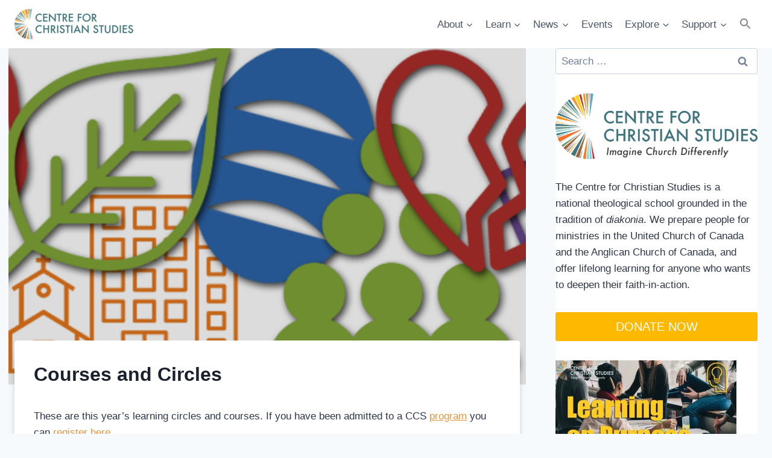

--- FILE ---
content_type: text/html; charset=UTF-8
request_url: http://ccsonline.ca/program/courses-and-circles/
body_size: 47674
content:
<!doctype html>
<html lang="en-CA" class="no-js" itemtype="https://schema.org/WebPage" itemscope>
<head>
	<meta charset="UTF-8">
	<meta name="viewport" content="width=device-width, initial-scale=1, minimum-scale=1">
	<title>Courses and Circles &#8211; Centre for Christian Studies</title>
<meta name='robots' content='max-image-preview:large' />
	<style>img:is([sizes="auto" i], [sizes^="auto," i]) { contain-intrinsic-size: 3000px 1500px }</style>
	<link rel='dns-prefetch' href='//secure.gravatar.com' />
<link rel='dns-prefetch' href='//stats.wp.com' />
<link rel='dns-prefetch' href='//v0.wordpress.com' />
<link rel='preconnect' href='//i0.wp.com' />
<link rel='preconnect' href='//c0.wp.com' />
<link rel="alternate" type="application/rss+xml" title="Centre for Christian Studies &raquo; Feed" href="http://ccsonline.ca/feed/" />
<link rel="alternate" type="application/rss+xml" title="Centre for Christian Studies &raquo; Comments Feed" href="http://ccsonline.ca/comments/feed/" />
<link rel="alternate" type="text/calendar" title="Centre for Christian Studies &raquo; iCal Feed" href="http://ccsonline.ca/events/?ical=1" />
			<script>document.documentElement.classList.remove( 'no-js' );</script>
			<script>
window._wpemojiSettings = {"baseUrl":"https:\/\/s.w.org\/images\/core\/emoji\/16.0.1\/72x72\/","ext":".png","svgUrl":"https:\/\/s.w.org\/images\/core\/emoji\/16.0.1\/svg\/","svgExt":".svg","source":{"concatemoji":"http:\/\/ccsonline.ca\/wp-includes\/js\/wp-emoji-release.min.js?ver=6.8.3"}};
/*! This file is auto-generated */
!function(s,n){var o,i,e;function c(e){try{var t={supportTests:e,timestamp:(new Date).valueOf()};sessionStorage.setItem(o,JSON.stringify(t))}catch(e){}}function p(e,t,n){e.clearRect(0,0,e.canvas.width,e.canvas.height),e.fillText(t,0,0);var t=new Uint32Array(e.getImageData(0,0,e.canvas.width,e.canvas.height).data),a=(e.clearRect(0,0,e.canvas.width,e.canvas.height),e.fillText(n,0,0),new Uint32Array(e.getImageData(0,0,e.canvas.width,e.canvas.height).data));return t.every(function(e,t){return e===a[t]})}function u(e,t){e.clearRect(0,0,e.canvas.width,e.canvas.height),e.fillText(t,0,0);for(var n=e.getImageData(16,16,1,1),a=0;a<n.data.length;a++)if(0!==n.data[a])return!1;return!0}function f(e,t,n,a){switch(t){case"flag":return n(e,"\ud83c\udff3\ufe0f\u200d\u26a7\ufe0f","\ud83c\udff3\ufe0f\u200b\u26a7\ufe0f")?!1:!n(e,"\ud83c\udde8\ud83c\uddf6","\ud83c\udde8\u200b\ud83c\uddf6")&&!n(e,"\ud83c\udff4\udb40\udc67\udb40\udc62\udb40\udc65\udb40\udc6e\udb40\udc67\udb40\udc7f","\ud83c\udff4\u200b\udb40\udc67\u200b\udb40\udc62\u200b\udb40\udc65\u200b\udb40\udc6e\u200b\udb40\udc67\u200b\udb40\udc7f");case"emoji":return!a(e,"\ud83e\udedf")}return!1}function g(e,t,n,a){var r="undefined"!=typeof WorkerGlobalScope&&self instanceof WorkerGlobalScope?new OffscreenCanvas(300,150):s.createElement("canvas"),o=r.getContext("2d",{willReadFrequently:!0}),i=(o.textBaseline="top",o.font="600 32px Arial",{});return e.forEach(function(e){i[e]=t(o,e,n,a)}),i}function t(e){var t=s.createElement("script");t.src=e,t.defer=!0,s.head.appendChild(t)}"undefined"!=typeof Promise&&(o="wpEmojiSettingsSupports",i=["flag","emoji"],n.supports={everything:!0,everythingExceptFlag:!0},e=new Promise(function(e){s.addEventListener("DOMContentLoaded",e,{once:!0})}),new Promise(function(t){var n=function(){try{var e=JSON.parse(sessionStorage.getItem(o));if("object"==typeof e&&"number"==typeof e.timestamp&&(new Date).valueOf()<e.timestamp+604800&&"object"==typeof e.supportTests)return e.supportTests}catch(e){}return null}();if(!n){if("undefined"!=typeof Worker&&"undefined"!=typeof OffscreenCanvas&&"undefined"!=typeof URL&&URL.createObjectURL&&"undefined"!=typeof Blob)try{var e="postMessage("+g.toString()+"("+[JSON.stringify(i),f.toString(),p.toString(),u.toString()].join(",")+"));",a=new Blob([e],{type:"text/javascript"}),r=new Worker(URL.createObjectURL(a),{name:"wpTestEmojiSupports"});return void(r.onmessage=function(e){c(n=e.data),r.terminate(),t(n)})}catch(e){}c(n=g(i,f,p,u))}t(n)}).then(function(e){for(var t in e)n.supports[t]=e[t],n.supports.everything=n.supports.everything&&n.supports[t],"flag"!==t&&(n.supports.everythingExceptFlag=n.supports.everythingExceptFlag&&n.supports[t]);n.supports.everythingExceptFlag=n.supports.everythingExceptFlag&&!n.supports.flag,n.DOMReady=!1,n.readyCallback=function(){n.DOMReady=!0}}).then(function(){return e}).then(function(){var e;n.supports.everything||(n.readyCallback(),(e=n.source||{}).concatemoji?t(e.concatemoji):e.wpemoji&&e.twemoji&&(t(e.twemoji),t(e.wpemoji)))}))}((window,document),window._wpemojiSettings);
</script>

<style id='wp-emoji-styles-inline-css'>

	img.wp-smiley, img.emoji {
		display: inline !important;
		border: none !important;
		box-shadow: none !important;
		height: 1em !important;
		width: 1em !important;
		margin: 0 0.07em !important;
		vertical-align: -0.1em !important;
		background: none !important;
		padding: 0 !important;
	}
</style>
<link rel='stylesheet' id='wp-block-library-css' href='https://c0.wp.com/c/6.8.3/wp-includes/css/dist/block-library/style.min.css' media='all' />
<style id='classic-theme-styles-inline-css'>
/*! This file is auto-generated */
.wp-block-button__link{color:#fff;background-color:#32373c;border-radius:9999px;box-shadow:none;text-decoration:none;padding:calc(.667em + 2px) calc(1.333em + 2px);font-size:1.125em}.wp-block-file__button{background:#32373c;color:#fff;text-decoration:none}
</style>
<link rel='stylesheet' id='super-advent-calendar-advent-calendar-style-css' href='http://ccsonline.ca/wp-content/plugins/super-advent-calendar/dist/blocks/advent-calendar/style-index.css?ver=1.0.0' media='all' />
<style id='super-advent-calendar-advent-calendar-day-style-inline-css'>
.tippy-box[data-animation=scale][data-placement^=top]{transform-origin:bottom}.tippy-box[data-animation=scale][data-placement^=bottom]{transform-origin:top}.tippy-box[data-animation=scale][data-placement^=left]{transform-origin:right}.tippy-box[data-animation=scale][data-placement^=right]{transform-origin:left}.tippy-box[data-animation=scale][data-state=hidden]{transform:scale(.5);opacity:0}.tippy-box[data-placement^=top]>.tippy-svg-arrow{bottom:0}.tippy-box[data-placement^=top]>.tippy-svg-arrow:after,.tippy-box[data-placement^=top]>.tippy-svg-arrow>svg{top:16px;transform:rotate(180deg)}.tippy-box[data-placement^=bottom]>.tippy-svg-arrow{top:0}.tippy-box[data-placement^=bottom]>.tippy-svg-arrow>svg{bottom:16px}.tippy-box[data-placement^=left]>.tippy-svg-arrow{right:0}.tippy-box[data-placement^=left]>.tippy-svg-arrow:after,.tippy-box[data-placement^=left]>.tippy-svg-arrow>svg{transform:rotate(90deg);top:calc(50% - 3px);left:11px}.tippy-box[data-placement^=right]>.tippy-svg-arrow{left:0}.tippy-box[data-placement^=right]>.tippy-svg-arrow:after,.tippy-box[data-placement^=right]>.tippy-svg-arrow>svg{transform:rotate(-90deg);top:calc(50% - 3px);right:11px}.tippy-svg-arrow{width:16px;height:16px;fill:#333;text-align:initial}.tippy-svg-arrow,.tippy-svg-arrow>svg{position:absolute}.superac-day{position:relative;cursor:pointer;text-align:center;text-decoration-line:none;
	transform-style: preserve-3d;
	transform-origin: center right}.superac-day--animation-flip,
	.superac-day--animation-none{overflow:visible !important;
		transition: transform 1s}.superac-day--animation-flip .superac-card, .superac-day--animation-none .superac-card {
			backface-visibility: hidden;
		}.superac-day--animation-flip .superac-card--back, .superac-day--animation-none .superac-card--back {
			transform: rotateY(180deg);
		}.superac-day--animation-flip.is-open, .superac-day--animation-none.is-open {
			transform: translateX(-100%) rotateY(-180deg);
		}.superac-day--animation-none {
		transition: none;
	}.superac-day.is-loading{pointer-events:none;position:relative;opacity:0.6}.superac-day.is-loading::after{position:absolute;top:50%;left:50%;height:1.75rem;width:1.75rem;
			margin: -15px 0 0 -15px;
			border: 3px solid #ccc;
			border-top-color: #000;
			content: '';
			border-radius: 50%;
			animation: spin 1s linear infinite;
			z-index: 20}@keyframes spin {
			to {
				transform: rotate(360deg);
			}
		}.superac-card{position:relative;box-sizing:border-box;display:flex;height:100%;width:100%;flex-direction:column;align-items:center;justify-content:center;border-radius:0.125rem;--tw-bg-opacity:1;background-color:rgb(203 213 225 / var(--tw-bg-opacity, 1));background-size:cover;padding:1rem}.superac-card--front{z-index:0}.superac-card--front .superac-card-title{font-weight:700}.superac-card--back{position:absolute;top:0px;z-index:10}.superac-card--back .superac-card-title{margin-bottom:0.25rem;font-size:1rem;line-height:1.5rem;font-weight:700}.superac-card--back .superac-card-content{font-size:0.875rem;line-height:1.25rem}/* Tippy */.tippy-box[data-theme~='superac-tooltip']{border-radius:0.125rem;--tw-bg-opacity:1;background-color:rgb(0 0 0 / var(--tw-bg-opacity, 1));padding:0.5rem;font-size:0.75rem;line-height:1rem;--tw-text-opacity:1;color:rgb(255 255 255 / var(--tw-text-opacity, 1))}.tippy-box[data-theme~='superac-tooltip'] > .tippy-svg-arrow{fill:#000}/* A11y Dialog */.superac-dialog-container,
.superac-dialog-overlay{top:0px;right:0px;bottom:0px;left:0px}.superac-dialog-container{position:fixed;z-index:10;display:flex}.superac-dialog-overlay{position:fixed;
	background-color: rgb(43 46 56 / 0.9);
	animation: superac-fade-in 200ms both}.superac-dialog-container[aria-hidden='true']{display:none}@keyframes superac-fade-in {
	from {
		opacity: 0;
	}
}@keyframes superac-slide-up {
	from {
		transform: translateY(10%);
	}
}.superac-dialog-content{position:relative;z-index:10;margin:auto;box-sizing:border-box;max-height:90%;width:100%;max-width:94%;overflow:auto;border-radius:0.375rem;--tw-bg-opacity:1;background-color:rgb(255 255 255 / var(--tw-bg-opacity, 1));padding:1rem;
	animation:
		superac-fade-in 400ms 200ms both,
		superac-slide-up 400ms 200ms both;

	/* attribute defaults */

	font-size:1.25rem !important;

	line-height:1.75rem !important}@media (min-width: 768px){.superac-dialog-content{max-width:28rem}}/* this is to make sure someone's global :focus color does not override into invisible text */.superac-dialog-content:focus{color:inherit}@media (min-width: 768px){.superac-dialog-content-max-width-lg{max-width:32rem}.superac-dialog-content-max-width-xl{max-width:36rem}.superac-dialog-content-max-width-2xl{max-width:42rem}.superac-dialog-content-max-width-3xl{max-width:48rem}.superac-dialog-content-max-width-4xl{max-width:56rem}.superac-dialog-content-max-width-full{max-width:100%}}.superac-dialog-content .superac-dialog-title{font-size:1.5rem !important;line-height:2rem !important;font-weight:700 !important}.superac-dialog-content-font-small{font-size:1.125rem !important;line-height:1.75rem !important}.superac-dialog-content-font-small .superac-dialog-title{font-size:1.25rem !important;line-height:1.75rem !important}.superac-dialog-content-font-large{font-size:1.5rem !important;line-height:2rem !important}.superac-dialog-content-font-large .superac-dialog-title{font-size:1.875rem !important;line-height:2.25rem !important}.superac-dialog-top-bar{display:flex;width:100%;justify-content:flex-end}.superac-dialog-top-bar .superac-dialog-button{cursor:pointer;border-width:0px;background-color:transparent;padding:0px;--tw-text-opacity:1;color:rgb(0 0 0 / var(--tw-text-opacity, 1));outline-width:0px}.superac-dialog-top-bar .superac-dialog-button:hover{opacity:0.5}


</style>
<link rel='stylesheet' id='mediaelement-css' href='https://c0.wp.com/c/6.8.3/wp-includes/js/mediaelement/mediaelementplayer-legacy.min.css' media='all' />
<link rel='stylesheet' id='wp-mediaelement-css' href='https://c0.wp.com/c/6.8.3/wp-includes/js/mediaelement/wp-mediaelement.min.css' media='all' />
<style id='jetpack-sharing-buttons-style-inline-css'>
.jetpack-sharing-buttons__services-list{display:flex;flex-direction:row;flex-wrap:wrap;gap:0;list-style-type:none;margin:5px;padding:0}.jetpack-sharing-buttons__services-list.has-small-icon-size{font-size:12px}.jetpack-sharing-buttons__services-list.has-normal-icon-size{font-size:16px}.jetpack-sharing-buttons__services-list.has-large-icon-size{font-size:24px}.jetpack-sharing-buttons__services-list.has-huge-icon-size{font-size:36px}@media print{.jetpack-sharing-buttons__services-list{display:none!important}}.editor-styles-wrapper .wp-block-jetpack-sharing-buttons{gap:0;padding-inline-start:0}ul.jetpack-sharing-buttons__services-list.has-background{padding:1.25em 2.375em}
</style>
<style id='global-styles-inline-css'>
:root{--wp--preset--aspect-ratio--square: 1;--wp--preset--aspect-ratio--4-3: 4/3;--wp--preset--aspect-ratio--3-4: 3/4;--wp--preset--aspect-ratio--3-2: 3/2;--wp--preset--aspect-ratio--2-3: 2/3;--wp--preset--aspect-ratio--16-9: 16/9;--wp--preset--aspect-ratio--9-16: 9/16;--wp--preset--color--black: #000000;--wp--preset--color--cyan-bluish-gray: #abb8c3;--wp--preset--color--white: #ffffff;--wp--preset--color--pale-pink: #f78da7;--wp--preset--color--vivid-red: #cf2e2e;--wp--preset--color--luminous-vivid-orange: #ff6900;--wp--preset--color--luminous-vivid-amber: #fcb900;--wp--preset--color--light-green-cyan: #7bdcb5;--wp--preset--color--vivid-green-cyan: #00d084;--wp--preset--color--pale-cyan-blue: #8ed1fc;--wp--preset--color--vivid-cyan-blue: #0693e3;--wp--preset--color--vivid-purple: #9b51e0;--wp--preset--color--theme-palette-1: var(--global-palette1);--wp--preset--color--theme-palette-2: var(--global-palette2);--wp--preset--color--theme-palette-3: var(--global-palette3);--wp--preset--color--theme-palette-4: var(--global-palette4);--wp--preset--color--theme-palette-5: var(--global-palette5);--wp--preset--color--theme-palette-6: var(--global-palette6);--wp--preset--color--theme-palette-7: var(--global-palette7);--wp--preset--color--theme-palette-8: var(--global-palette8);--wp--preset--color--theme-palette-9: var(--global-palette9);--wp--preset--color--theme-palette-10: var(--global-palette10);--wp--preset--color--theme-palette-11: var(--global-palette11);--wp--preset--color--theme-palette-12: var(--global-palette12);--wp--preset--color--theme-palette-13: var(--global-palette13);--wp--preset--color--theme-palette-14: var(--global-palette14);--wp--preset--color--theme-palette-15: var(--global-palette15);--wp--preset--gradient--vivid-cyan-blue-to-vivid-purple: linear-gradient(135deg,rgba(6,147,227,1) 0%,rgb(155,81,224) 100%);--wp--preset--gradient--light-green-cyan-to-vivid-green-cyan: linear-gradient(135deg,rgb(122,220,180) 0%,rgb(0,208,130) 100%);--wp--preset--gradient--luminous-vivid-amber-to-luminous-vivid-orange: linear-gradient(135deg,rgba(252,185,0,1) 0%,rgba(255,105,0,1) 100%);--wp--preset--gradient--luminous-vivid-orange-to-vivid-red: linear-gradient(135deg,rgba(255,105,0,1) 0%,rgb(207,46,46) 100%);--wp--preset--gradient--very-light-gray-to-cyan-bluish-gray: linear-gradient(135deg,rgb(238,238,238) 0%,rgb(169,184,195) 100%);--wp--preset--gradient--cool-to-warm-spectrum: linear-gradient(135deg,rgb(74,234,220) 0%,rgb(151,120,209) 20%,rgb(207,42,186) 40%,rgb(238,44,130) 60%,rgb(251,105,98) 80%,rgb(254,248,76) 100%);--wp--preset--gradient--blush-light-purple: linear-gradient(135deg,rgb(255,206,236) 0%,rgb(152,150,240) 100%);--wp--preset--gradient--blush-bordeaux: linear-gradient(135deg,rgb(254,205,165) 0%,rgb(254,45,45) 50%,rgb(107,0,62) 100%);--wp--preset--gradient--luminous-dusk: linear-gradient(135deg,rgb(255,203,112) 0%,rgb(199,81,192) 50%,rgb(65,88,208) 100%);--wp--preset--gradient--pale-ocean: linear-gradient(135deg,rgb(255,245,203) 0%,rgb(182,227,212) 50%,rgb(51,167,181) 100%);--wp--preset--gradient--electric-grass: linear-gradient(135deg,rgb(202,248,128) 0%,rgb(113,206,126) 100%);--wp--preset--gradient--midnight: linear-gradient(135deg,rgb(2,3,129) 0%,rgb(40,116,252) 100%);--wp--preset--font-size--small: var(--global-font-size-small);--wp--preset--font-size--medium: var(--global-font-size-medium);--wp--preset--font-size--large: var(--global-font-size-large);--wp--preset--font-size--x-large: 42px;--wp--preset--font-size--larger: var(--global-font-size-larger);--wp--preset--font-size--xxlarge: var(--global-font-size-xxlarge);--wp--preset--spacing--20: 0.44rem;--wp--preset--spacing--30: 0.67rem;--wp--preset--spacing--40: 1rem;--wp--preset--spacing--50: 1.5rem;--wp--preset--spacing--60: 2.25rem;--wp--preset--spacing--70: 3.38rem;--wp--preset--spacing--80: 5.06rem;--wp--preset--shadow--natural: 6px 6px 9px rgba(0, 0, 0, 0.2);--wp--preset--shadow--deep: 12px 12px 50px rgba(0, 0, 0, 0.4);--wp--preset--shadow--sharp: 6px 6px 0px rgba(0, 0, 0, 0.2);--wp--preset--shadow--outlined: 6px 6px 0px -3px rgba(255, 255, 255, 1), 6px 6px rgba(0, 0, 0, 1);--wp--preset--shadow--crisp: 6px 6px 0px rgba(0, 0, 0, 1);}:where(.is-layout-flex){gap: 0.5em;}:where(.is-layout-grid){gap: 0.5em;}body .is-layout-flex{display: flex;}.is-layout-flex{flex-wrap: wrap;align-items: center;}.is-layout-flex > :is(*, div){margin: 0;}body .is-layout-grid{display: grid;}.is-layout-grid > :is(*, div){margin: 0;}:where(.wp-block-columns.is-layout-flex){gap: 2em;}:where(.wp-block-columns.is-layout-grid){gap: 2em;}:where(.wp-block-post-template.is-layout-flex){gap: 1.25em;}:where(.wp-block-post-template.is-layout-grid){gap: 1.25em;}.has-black-color{color: var(--wp--preset--color--black) !important;}.has-cyan-bluish-gray-color{color: var(--wp--preset--color--cyan-bluish-gray) !important;}.has-white-color{color: var(--wp--preset--color--white) !important;}.has-pale-pink-color{color: var(--wp--preset--color--pale-pink) !important;}.has-vivid-red-color{color: var(--wp--preset--color--vivid-red) !important;}.has-luminous-vivid-orange-color{color: var(--wp--preset--color--luminous-vivid-orange) !important;}.has-luminous-vivid-amber-color{color: var(--wp--preset--color--luminous-vivid-amber) !important;}.has-light-green-cyan-color{color: var(--wp--preset--color--light-green-cyan) !important;}.has-vivid-green-cyan-color{color: var(--wp--preset--color--vivid-green-cyan) !important;}.has-pale-cyan-blue-color{color: var(--wp--preset--color--pale-cyan-blue) !important;}.has-vivid-cyan-blue-color{color: var(--wp--preset--color--vivid-cyan-blue) !important;}.has-vivid-purple-color{color: var(--wp--preset--color--vivid-purple) !important;}.has-black-background-color{background-color: var(--wp--preset--color--black) !important;}.has-cyan-bluish-gray-background-color{background-color: var(--wp--preset--color--cyan-bluish-gray) !important;}.has-white-background-color{background-color: var(--wp--preset--color--white) !important;}.has-pale-pink-background-color{background-color: var(--wp--preset--color--pale-pink) !important;}.has-vivid-red-background-color{background-color: var(--wp--preset--color--vivid-red) !important;}.has-luminous-vivid-orange-background-color{background-color: var(--wp--preset--color--luminous-vivid-orange) !important;}.has-luminous-vivid-amber-background-color{background-color: var(--wp--preset--color--luminous-vivid-amber) !important;}.has-light-green-cyan-background-color{background-color: var(--wp--preset--color--light-green-cyan) !important;}.has-vivid-green-cyan-background-color{background-color: var(--wp--preset--color--vivid-green-cyan) !important;}.has-pale-cyan-blue-background-color{background-color: var(--wp--preset--color--pale-cyan-blue) !important;}.has-vivid-cyan-blue-background-color{background-color: var(--wp--preset--color--vivid-cyan-blue) !important;}.has-vivid-purple-background-color{background-color: var(--wp--preset--color--vivid-purple) !important;}.has-black-border-color{border-color: var(--wp--preset--color--black) !important;}.has-cyan-bluish-gray-border-color{border-color: var(--wp--preset--color--cyan-bluish-gray) !important;}.has-white-border-color{border-color: var(--wp--preset--color--white) !important;}.has-pale-pink-border-color{border-color: var(--wp--preset--color--pale-pink) !important;}.has-vivid-red-border-color{border-color: var(--wp--preset--color--vivid-red) !important;}.has-luminous-vivid-orange-border-color{border-color: var(--wp--preset--color--luminous-vivid-orange) !important;}.has-luminous-vivid-amber-border-color{border-color: var(--wp--preset--color--luminous-vivid-amber) !important;}.has-light-green-cyan-border-color{border-color: var(--wp--preset--color--light-green-cyan) !important;}.has-vivid-green-cyan-border-color{border-color: var(--wp--preset--color--vivid-green-cyan) !important;}.has-pale-cyan-blue-border-color{border-color: var(--wp--preset--color--pale-cyan-blue) !important;}.has-vivid-cyan-blue-border-color{border-color: var(--wp--preset--color--vivid-cyan-blue) !important;}.has-vivid-purple-border-color{border-color: var(--wp--preset--color--vivid-purple) !important;}.has-vivid-cyan-blue-to-vivid-purple-gradient-background{background: var(--wp--preset--gradient--vivid-cyan-blue-to-vivid-purple) !important;}.has-light-green-cyan-to-vivid-green-cyan-gradient-background{background: var(--wp--preset--gradient--light-green-cyan-to-vivid-green-cyan) !important;}.has-luminous-vivid-amber-to-luminous-vivid-orange-gradient-background{background: var(--wp--preset--gradient--luminous-vivid-amber-to-luminous-vivid-orange) !important;}.has-luminous-vivid-orange-to-vivid-red-gradient-background{background: var(--wp--preset--gradient--luminous-vivid-orange-to-vivid-red) !important;}.has-very-light-gray-to-cyan-bluish-gray-gradient-background{background: var(--wp--preset--gradient--very-light-gray-to-cyan-bluish-gray) !important;}.has-cool-to-warm-spectrum-gradient-background{background: var(--wp--preset--gradient--cool-to-warm-spectrum) !important;}.has-blush-light-purple-gradient-background{background: var(--wp--preset--gradient--blush-light-purple) !important;}.has-blush-bordeaux-gradient-background{background: var(--wp--preset--gradient--blush-bordeaux) !important;}.has-luminous-dusk-gradient-background{background: var(--wp--preset--gradient--luminous-dusk) !important;}.has-pale-ocean-gradient-background{background: var(--wp--preset--gradient--pale-ocean) !important;}.has-electric-grass-gradient-background{background: var(--wp--preset--gradient--electric-grass) !important;}.has-midnight-gradient-background{background: var(--wp--preset--gradient--midnight) !important;}.has-small-font-size{font-size: var(--wp--preset--font-size--small) !important;}.has-medium-font-size{font-size: var(--wp--preset--font-size--medium) !important;}.has-large-font-size{font-size: var(--wp--preset--font-size--large) !important;}.has-x-large-font-size{font-size: var(--wp--preset--font-size--x-large) !important;}
:where(.wp-block-post-template.is-layout-flex){gap: 1.25em;}:where(.wp-block-post-template.is-layout-grid){gap: 1.25em;}
:where(.wp-block-columns.is-layout-flex){gap: 2em;}:where(.wp-block-columns.is-layout-grid){gap: 2em;}
:root :where(.wp-block-pullquote){font-size: 1.5em;line-height: 1.6;}
</style>
<link rel='stylesheet' id='ivory-search-styles-css' href='http://ccsonline.ca/wp-content/plugins/add-search-to-menu/public/css/ivory-search.min.css?ver=5.5.13' media='all' />
<link rel='stylesheet' id='kadence-global-css' href='http://ccsonline.ca/wp-content/themes/kadence/assets/css/global.min.css?ver=1.4.3' media='all' />
<style id='kadence-global-inline-css'>
/* Kadence Base CSS */
:root{--global-palette1:#e89541;--global-palette2:#507279;--global-palette3:#1A202C;--global-palette4:#2D3748;--global-palette5:#4A5568;--global-palette6:#718096;--global-palette7:#a0d0bf;--global-palette8:#F7FAFC;--global-palette9:#ffffff;--global-palette10:oklch(from var(--global-palette1) calc(l + 0.10 * (1 - l)) calc(c * 1.00) calc(h + 180) / 100%);--global-palette11:#13612e;--global-palette12:#1159af;--global-palette13:#b82105;--global-palette14:#f7630c;--global-palette15:#f5a524;--global-palette9rgb:255, 255, 255;--global-palette-highlight:var(--global-palette1);--global-palette-highlight-alt:var(--global-palette2);--global-palette-highlight-alt2:var(--global-palette9);--global-palette-btn-bg:var(--global-palette1);--global-palette-btn-bg-hover:var(--global-palette2);--global-palette-btn:var(--global-palette9);--global-palette-btn-hover:var(--global-palette9);--global-palette-btn-sec-bg:var(--global-palette7);--global-palette-btn-sec-bg-hover:var(--global-palette2);--global-palette-btn-sec:var(--global-palette3);--global-palette-btn-sec-hover:var(--global-palette9);--global-body-font-family:-apple-system,BlinkMacSystemFont,"Segoe UI",Roboto,Oxygen-Sans,Ubuntu,Cantarell,"Helvetica Neue",sans-serif, "Apple Color Emoji", "Segoe UI Emoji", "Segoe UI Symbol";--global-heading-font-family:inherit;--global-primary-nav-font-family:inherit;--global-fallback-font:sans-serif;--global-display-fallback-font:sans-serif;--global-content-width:1290px;--global-content-wide-width:calc(1290px + 230px);--global-content-narrow-width:842px;--global-content-edge-padding:1.5rem;--global-content-boxed-padding:2rem;--global-calc-content-width:calc(1290px - var(--global-content-edge-padding) - var(--global-content-edge-padding) );--wp--style--global--content-size:var(--global-calc-content-width);}.wp-site-blocks{--global-vw:calc( 100vw - ( 0.5 * var(--scrollbar-offset)));}body{background:var(--global-palette8);}body, input, select, optgroup, textarea{font-weight:400;font-size:17px;line-height:1.6;font-family:var(--global-body-font-family);color:var(--global-palette4);}.content-bg, body.content-style-unboxed .site{background:var(--global-palette9);}h1,h2,h3,h4,h5,h6{font-family:var(--global-heading-font-family);}h1{font-weight:700;font-size:32px;line-height:1.5;color:var(--global-palette3);}h2{font-weight:700;font-size:28px;line-height:1.5;color:var(--global-palette3);}h3{font-weight:700;font-size:24px;line-height:1.5;color:var(--global-palette3);}h4{font-weight:700;font-size:22px;line-height:1.5;color:var(--global-palette4);}h5{font-weight:700;font-size:20px;line-height:1.5;color:var(--global-palette4);}h6{font-weight:700;font-size:18px;line-height:1.5;color:var(--global-palette5);}.entry-hero .kadence-breadcrumbs{max-width:1290px;}.site-container, .site-header-row-layout-contained, .site-footer-row-layout-contained, .entry-hero-layout-contained, .comments-area, .alignfull > .wp-block-cover__inner-container, .alignwide > .wp-block-cover__inner-container{max-width:var(--global-content-width);}.content-width-narrow .content-container.site-container, .content-width-narrow .hero-container.site-container{max-width:var(--global-content-narrow-width);}@media all and (min-width: 1520px){.wp-site-blocks .content-container  .alignwide{margin-left:-115px;margin-right:-115px;width:unset;max-width:unset;}}@media all and (min-width: 1102px){.content-width-narrow .wp-site-blocks .content-container .alignwide{margin-left:-130px;margin-right:-130px;width:unset;max-width:unset;}}.content-style-boxed .wp-site-blocks .entry-content .alignwide{margin-left:calc( -1 * var( --global-content-boxed-padding ) );margin-right:calc( -1 * var( --global-content-boxed-padding ) );}.content-area{margin-top:0rem;margin-bottom:0rem;}@media all and (max-width: 1024px){.content-area{margin-top:3rem;margin-bottom:3rem;}}@media all and (max-width: 767px){.content-area{margin-top:2rem;margin-bottom:2rem;}}@media all and (max-width: 1024px){:root{--global-content-boxed-padding:2rem;}}@media all and (max-width: 767px){:root{--global-content-boxed-padding:1.5rem;}}.entry-content-wrap{padding:2rem;}@media all and (max-width: 1024px){.entry-content-wrap{padding:2rem;}}@media all and (max-width: 767px){.entry-content-wrap{padding:1.5rem;}}.entry.single-entry{box-shadow:0px 15px 15px -10px var(--global-palette3);}.entry.loop-entry{box-shadow:0px 15px 15px -10px var(--global-palette3);}.loop-entry .entry-content-wrap{padding:2rem;}@media all and (max-width: 1024px){.loop-entry .entry-content-wrap{padding:2rem;}}@media all and (max-width: 767px){.loop-entry .entry-content-wrap{padding:1.5rem;}}.primary-sidebar.widget-area .widget{margin-bottom:1.9em;color:var(--global-palette4);}.primary-sidebar.widget-area .widget-title{font-weight:700;font-size:20px;line-height:1.5;color:var(--global-palette3);}.primary-sidebar.widget-area{background:var(--global-palette9);}.has-sidebar.has-left-sidebar:not(.rtl) .primary-sidebar.widget-area, .rtl.has-sidebar:not(.has-left-sidebar) .primary-sidebar.widget-area{border-right:0px solid var(--global-palette2);}.has-sidebar:not(.has-left-sidebar):not(.rtl) .primary-sidebar.widget-area, .rtl.has-sidebar.has-left-sidebar .primary-sidebar.widget-area{border-left:0px solid var(--global-palette2);}button, .button, .wp-block-button__link, input[type="button"], input[type="reset"], input[type="submit"], .fl-button, .elementor-button-wrapper .elementor-button, .wc-block-components-checkout-place-order-button, .wc-block-cart__submit{box-shadow:0px 0px 0px -7px rgba(0,0,0,0);}button:hover, button:focus, button:active, .button:hover, .button:focus, .button:active, .wp-block-button__link:hover, .wp-block-button__link:focus, .wp-block-button__link:active, input[type="button"]:hover, input[type="button"]:focus, input[type="button"]:active, input[type="reset"]:hover, input[type="reset"]:focus, input[type="reset"]:active, input[type="submit"]:hover, input[type="submit"]:focus, input[type="submit"]:active, .elementor-button-wrapper .elementor-button:hover, .elementor-button-wrapper .elementor-button:focus, .elementor-button-wrapper .elementor-button:active, .wc-block-cart__submit:hover{box-shadow:0px 15px 25px -7px rgba(0,0,0,0.1);}.kb-button.kb-btn-global-outline.kb-btn-global-inherit{padding-top:calc(px - 2px);padding-right:calc(px - 2px);padding-bottom:calc(px - 2px);padding-left:calc(px - 2px);}@media all and (min-width: 1025px){.transparent-header .entry-hero .entry-hero-container-inner{padding-top:80px;}}@media all and (max-width: 1024px){.mobile-transparent-header .entry-hero .entry-hero-container-inner{padding-top:80px;}}@media all and (max-width: 767px){.mobile-transparent-header .entry-hero .entry-hero-container-inner{padding-top:80px;}}#kt-scroll-up-reader, #kt-scroll-up{border-radius:0px 0px 0px 0px;bottom:30px;font-size:1.2em;padding:0.4em 0.4em 0.4em 0.4em;}#kt-scroll-up-reader.scroll-up-side-right, #kt-scroll-up.scroll-up-side-right{right:30px;}#kt-scroll-up-reader.scroll-up-side-left, #kt-scroll-up.scroll-up-side-left{left:30px;}body.page{background:var(--global-palette8);}.entry-hero.page-hero-section .entry-header{min-height:200px;}
/* Kadence Header CSS */
@media all and (max-width: 1024px){.mobile-transparent-header #masthead{position:absolute;left:0px;right:0px;z-index:100;}.kadence-scrollbar-fixer.mobile-transparent-header #masthead{right:var(--scrollbar-offset,0);}.mobile-transparent-header #masthead, .mobile-transparent-header .site-top-header-wrap .site-header-row-container-inner, .mobile-transparent-header .site-main-header-wrap .site-header-row-container-inner, .mobile-transparent-header .site-bottom-header-wrap .site-header-row-container-inner{background:transparent;}.site-header-row-tablet-layout-fullwidth, .site-header-row-tablet-layout-standard{padding:0px;}}@media all and (min-width: 1025px){.transparent-header #masthead{position:absolute;left:0px;right:0px;z-index:100;}.transparent-header.kadence-scrollbar-fixer #masthead{right:var(--scrollbar-offset,0);}.transparent-header #masthead, .transparent-header .site-top-header-wrap .site-header-row-container-inner, .transparent-header .site-main-header-wrap .site-header-row-container-inner, .transparent-header .site-bottom-header-wrap .site-header-row-container-inner{background:transparent;}}.site-branding a.brand img{max-width:200px;}.site-branding a.brand img.svg-logo-image{width:200px;}.site-branding{padding:0px 0px 0px 0px;}#masthead, #masthead .kadence-sticky-header.item-is-fixed:not(.item-at-start):not(.site-header-row-container):not(.site-main-header-wrap), #masthead .kadence-sticky-header.item-is-fixed:not(.item-at-start) > .site-header-row-container-inner{background:#ffffff;}.site-main-header-inner-wrap{min-height:80px;}.site-main-header-wrap.site-header-row-container.site-header-focus-item.site-header-row-layout-standard.kadence-sticky-header.item-is-fixed.item-is-stuck, .site-header-upper-inner-wrap.kadence-sticky-header.item-is-fixed.item-is-stuck, .site-header-inner-wrap.kadence-sticky-header.item-is-fixed.item-is-stuck, .site-top-header-wrap.site-header-row-container.site-header-focus-item.site-header-row-layout-standard.kadence-sticky-header.item-is-fixed.item-is-stuck, .site-bottom-header-wrap.site-header-row-container.site-header-focus-item.site-header-row-layout-standard.kadence-sticky-header.item-is-fixed.item-is-stuck{box-shadow:0px 0px 0px 0px rgba(0,0,0,0);}.header-navigation[class*="header-navigation-style-underline"] .header-menu-container.primary-menu-container>ul>li>a:after{width:calc( 100% - 1.2em);}.main-navigation .primary-menu-container > ul > li.menu-item > a{padding-left:calc(1.2em / 2);padding-right:calc(1.2em / 2);padding-top:0.6em;padding-bottom:0.6em;color:var(--global-palette5);}.main-navigation .primary-menu-container > ul > li.menu-item .dropdown-nav-special-toggle{right:calc(1.2em / 2);}.main-navigation .primary-menu-container > ul > li.menu-item > a:hover{color:var(--global-palette-highlight);}.main-navigation .primary-menu-container > ul > li.menu-item.current-menu-item > a{color:var(--global-palette3);}.header-navigation .header-menu-container ul ul.sub-menu, .header-navigation .header-menu-container ul ul.submenu{background:var(--global-palette3);box-shadow:0px 2px 13px 0px rgba(0,0,0,0.1);}.header-navigation .header-menu-container ul ul li.menu-item, .header-menu-container ul.menu > li.kadence-menu-mega-enabled > ul > li.menu-item > a{border-bottom:1px solid rgba(255,255,255,0.1);border-radius:0px 0px 0px 0px;}.header-navigation .header-menu-container ul ul li.menu-item > a{width:200px;padding-top:1em;padding-bottom:1em;color:var(--global-palette8);font-size:12px;}.header-navigation .header-menu-container ul ul li.menu-item > a:hover{color:var(--global-palette9);background:var(--global-palette4);border-radius:0px 0px 0px 0px;}.header-navigation .header-menu-container ul ul li.menu-item.current-menu-item > a{color:var(--global-palette9);background:var(--global-palette4);border-radius:0px 0px 0px 0px;}.mobile-toggle-open-container .menu-toggle-open, .mobile-toggle-open-container .menu-toggle-open:focus{color:var(--global-palette5);padding:0.4em 0.6em 0.4em 0.6em;font-size:14px;}.mobile-toggle-open-container .menu-toggle-open.menu-toggle-style-bordered{border:1px solid currentColor;}.mobile-toggle-open-container .menu-toggle-open .menu-toggle-icon{font-size:20px;}.mobile-toggle-open-container .menu-toggle-open:hover, .mobile-toggle-open-container .menu-toggle-open:focus-visible{color:var(--global-palette-highlight);}.mobile-navigation ul li{font-size:14px;}.mobile-navigation ul li a{padding-top:1em;padding-bottom:1em;}.mobile-navigation ul li > a, .mobile-navigation ul li.menu-item-has-children > .drawer-nav-drop-wrap{color:var(--global-palette8);}.mobile-navigation ul li.current-menu-item > a, .mobile-navigation ul li.current-menu-item.menu-item-has-children > .drawer-nav-drop-wrap{color:var(--global-palette-highlight);}.mobile-navigation ul li.menu-item-has-children .drawer-nav-drop-wrap, .mobile-navigation ul li:not(.menu-item-has-children) a{border-bottom:1px solid rgba(255,255,255,0.1);}.mobile-navigation:not(.drawer-navigation-parent-toggle-true) ul li.menu-item-has-children .drawer-nav-drop-wrap button{border-left:1px solid rgba(255,255,255,0.1);}#mobile-drawer .drawer-header .drawer-toggle{padding:0.6em 0.15em 0.6em 0.15em;font-size:24px;}
/* Kadence Footer CSS */
#colophon{background:var(--global-palette2);}.site-middle-footer-inner-wrap{padding-top:30px;padding-bottom:30px;grid-column-gap:30px;grid-row-gap:30px;}.site-middle-footer-inner-wrap .widget{margin-bottom:30px;}.site-middle-footer-inner-wrap .site-footer-section:not(:last-child):after{right:calc(-30px / 2);}.site-bottom-footer-inner-wrap{padding-top:30px;padding-bottom:30px;grid-column-gap:30px;}.site-bottom-footer-inner-wrap .widget{margin-bottom:30px;}.site-bottom-footer-inner-wrap .site-footer-section:not(:last-child):after{right:calc(-30px / 2);}.footer-social-wrap .footer-social-inner-wrap{font-size:1em;gap:0.3em;}.site-footer .site-footer-wrap .site-footer-section .footer-social-wrap .footer-social-inner-wrap .social-button{border:2px none transparent;border-radius:3px;}
/* Kadence Events CSS */
:root{--tec-color-background-events:transparent;--tec-color-text-event-date:var(--global-palette3);--tec-color-text-event-title:var(--global-palette3);--tec-color-text-events-title:var(--global-palette3);--tec-color-background-view-selector-list-item-hover:var(--global-palette7);--tec-color-background-secondary:var(--global-palette8);--tec-color-link-primary:var(--global-palette3);--tec-color-icon-active:var(--global-palette3);--tec-color-day-marker-month:var(--global-palette4);--tec-color-border-active-month-grid-hover:var(--global-palette5);--tec-color-accent-primary:var(--global-palette1);--tec-color-border-default:var(--global-gray-400);}#primary .tribe-events, #primary .tribe-events-single{--tec-color-background-events-bar-submit-button:#dd9933;--tec-color-background-events-bar-submit-button-hover:rgba( 221, 153, 51, 0.8);--tec-color-background-events-bar-submit-button-active:rgba( 221, 153, 51, 0.9);}
</style>
<link rel='stylesheet' id='kadence-header-css' href='http://ccsonline.ca/wp-content/themes/kadence/assets/css/header.min.css?ver=1.4.3' media='all' />
<link rel='stylesheet' id='kadence-content-css' href='http://ccsonline.ca/wp-content/themes/kadence/assets/css/content.min.css?ver=1.4.3' media='all' />
<style id='kadence-content-inline-css'>
.posted-by { clip: rect(1px, 1px, 1px, 1px); height: 1px; position: absolute; overflow: hidden; width: 1px; }
</style>
<link rel='stylesheet' id='kadence-sidebar-css' href='http://ccsonline.ca/wp-content/themes/kadence/assets/css/sidebar.min.css?ver=1.4.3' media='all' />
<link rel='stylesheet' id='kadence-footer-css' href='http://ccsonline.ca/wp-content/themes/kadence/assets/css/footer.min.css?ver=1.4.3' media='all' />
<link rel='stylesheet' id='kadence-tribe-css' href='http://ccsonline.ca/wp-content/themes/kadence/assets/css/tribe-events.min.css?ver=1.4.3' media='all' />
<style id='kadence-blocks-global-variables-inline-css'>
:root {--global-kb-font-size-sm:clamp(0.8rem, 0.73rem + 0.217vw, 0.9rem);--global-kb-font-size-md:clamp(1.1rem, 0.995rem + 0.326vw, 1.25rem);--global-kb-font-size-lg:clamp(1.75rem, 1.576rem + 0.543vw, 2rem);--global-kb-font-size-xl:clamp(2.25rem, 1.728rem + 1.63vw, 3rem);--global-kb-font-size-xxl:clamp(2.5rem, 1.456rem + 3.26vw, 4rem);--global-kb-font-size-xxxl:clamp(2.75rem, 0.489rem + 7.065vw, 6rem);}
</style>
<link rel='stylesheet' id='sharedaddy-css' href='https://c0.wp.com/p/jetpack/15.4/modules/sharedaddy/sharing.css' media='all' />
<link rel='stylesheet' id='social-logos-css' href='https://c0.wp.com/p/jetpack/15.4/_inc/social-logos/social-logos.min.css' media='all' />
<script src="https://c0.wp.com/c/6.8.3/wp-includes/js/jquery/jquery.min.js" id="jquery-core-js"></script>
<script src="https://c0.wp.com/c/6.8.3/wp-includes/js/jquery/jquery-migrate.min.js" id="jquery-migrate-js"></script>
<link rel="https://api.w.org/" href="http://ccsonline.ca/wp-json/" /><link rel="alternate" title="JSON" type="application/json" href="http://ccsonline.ca/wp-json/wp/v2/pages/5911" /><link rel="EditURI" type="application/rsd+xml" title="RSD" href="http://ccsonline.ca/xmlrpc.php?rsd" />
<meta name="generator" content="WordPress 6.8.3" />
<link rel="canonical" href="http://ccsonline.ca/program/courses-and-circles/" />
<link rel='shortlink' href='https://wp.me/P32E6l-1xl' />
<link rel="alternate" title="oEmbed (JSON)" type="application/json+oembed" href="http://ccsonline.ca/wp-json/oembed/1.0/embed?url=http%3A%2F%2Fccsonline.ca%2Fprogram%2Fcourses-and-circles%2F" />
<link rel="alternate" title="oEmbed (XML)" type="text/xml+oembed" href="http://ccsonline.ca/wp-json/oembed/1.0/embed?url=http%3A%2F%2Fccsonline.ca%2Fprogram%2Fcourses-and-circles%2F&#038;format=xml" />
<meta name="tec-api-version" content="v1"><meta name="tec-api-origin" content="http://ccsonline.ca"><link rel="alternate" href="http://ccsonline.ca/wp-json/tribe/events/v1/" />	<style>img#wpstats{display:none}</style>
		<style>.recentcomments a{display:inline !important;padding:0 !important;margin:0 !important;}</style>
<!-- Jetpack Open Graph Tags -->
<meta property="og:type" content="article" />
<meta property="og:title" content="Courses and Circles" />
<meta property="og:url" content="http://ccsonline.ca/program/courses-and-circles/" />
<meta property="og:description" content="These are this year&#8217;s learning circles and courses. If you have been admitted to a CCS program you can register here. Circles and Courses for 2025-2026 June 16-27, 2025Learning on Purpose (Lo…" />
<meta property="article:published_time" content="2017-06-02T17:40:42+00:00" />
<meta property="article:modified_time" content="2025-11-17T22:16:43+00:00" />
<meta property="og:site_name" content="Centre for Christian Studies" />
<meta property="og:image" content="https://i0.wp.com/ccsonline.ca/wp-content/uploads/2020/05/program20-21.png?fit=1200%2C400" />
<meta property="og:image:width" content="1200" />
<meta property="og:image:height" content="400" />
<meta property="og:image:alt" content="" />
<meta name="twitter:text:title" content="Courses and Circles" />
<meta name="twitter:image" content="https://i0.wp.com/ccsonline.ca/wp-content/uploads/2020/05/program20-21.png?fit=1200%2C400&#038;w=640" />
<meta name="twitter:card" content="summary_large_image" />

<!-- End Jetpack Open Graph Tags -->
<link rel="icon" href="https://i0.wp.com/ccsonline.ca/wp-content/uploads/2017/03/cropped-ccs-logo.png?fit=32%2C32" sizes="32x32" />
<link rel="icon" href="https://i0.wp.com/ccsonline.ca/wp-content/uploads/2017/03/cropped-ccs-logo.png?fit=192%2C192" sizes="192x192" />
<link rel="apple-touch-icon" href="https://i0.wp.com/ccsonline.ca/wp-content/uploads/2017/03/cropped-ccs-logo.png?fit=180%2C180" />
<meta name="msapplication-TileImage" content="https://i0.wp.com/ccsonline.ca/wp-content/uploads/2017/03/cropped-ccs-logo.png?fit=270%2C270" />
</head>

<body class="wp-singular page-template-default page page-id-5911 page-parent page-child parent-pageid-1734 wp-custom-logo wp-embed-responsive wp-theme-kadence tribe-no-js kadence footer-on-bottom hide-focus-outline link-style-standard has-sidebar content-title-style-normal content-width-normal content-style-boxed content-vertical-padding-show non-transparent-header mobile-non-transparent-header author-hidden">
<div id="wrapper" class="site wp-site-blocks">
			<a class="skip-link screen-reader-text scroll-ignore" href="#main">Skip to content</a>
		<header id="masthead" class="site-header" role="banner" itemtype="https://schema.org/WPHeader" itemscope>
	<div id="main-header" class="site-header-wrap">
		<div class="site-header-inner-wrap">
			<div class="site-header-upper-wrap">
				<div class="site-header-upper-inner-wrap">
					<div class="site-main-header-wrap site-header-row-container site-header-focus-item site-header-row-layout-standard kadence-sticky-header" data-section="kadence_customizer_header_main" data-shrink="true" data-shrink-height="60" data-reveal-scroll-up="false">
	<div class="site-header-row-container-inner">
				<div class="site-container">
			<div class="site-main-header-inner-wrap site-header-row site-header-row-has-sides site-header-row-no-center">
									<div class="site-header-main-section-left site-header-section site-header-section-left">
						<div class="site-header-item site-header-focus-item" data-section="title_tagline">
	<div class="site-branding branding-layout-standard site-brand-logo-only"><a class="brand has-logo-image" href="http://ccsonline.ca/" rel="home"><img width="600" height="150" src="https://i0.wp.com/ccsonline.ca/wp-content/uploads/2018/11/CCS-logo-2018-website.png?fit=600%2C150" class="custom-logo" alt="Centre for Christian Studies" decoding="async" fetchpriority="high" srcset="https://i0.wp.com/ccsonline.ca/wp-content/uploads/2018/11/CCS-logo-2018-website.png?w=600 600w, https://i0.wp.com/ccsonline.ca/wp-content/uploads/2018/11/CCS-logo-2018-website.png?resize=150%2C38 150w, https://i0.wp.com/ccsonline.ca/wp-content/uploads/2018/11/CCS-logo-2018-website.png?resize=300%2C75 300w" sizes="(max-width: 600px) 100vw, 600px" data-attachment-id="7538" data-permalink="http://ccsonline.ca/ccs-logo-2018-website/" data-orig-file="https://i0.wp.com/ccsonline.ca/wp-content/uploads/2018/11/CCS-logo-2018-website.png?fit=600%2C150" data-orig-size="600,150" data-comments-opened="1" data-image-meta="{&quot;aperture&quot;:&quot;0&quot;,&quot;credit&quot;:&quot;&quot;,&quot;camera&quot;:&quot;&quot;,&quot;caption&quot;:&quot;&quot;,&quot;created_timestamp&quot;:&quot;0&quot;,&quot;copyright&quot;:&quot;&quot;,&quot;focal_length&quot;:&quot;0&quot;,&quot;iso&quot;:&quot;0&quot;,&quot;shutter_speed&quot;:&quot;0&quot;,&quot;title&quot;:&quot;&quot;,&quot;orientation&quot;:&quot;0&quot;}" data-image-title="CCS logo 2018 website" data-image-description="" data-image-caption="" data-medium-file="https://i0.wp.com/ccsonline.ca/wp-content/uploads/2018/11/CCS-logo-2018-website.png?fit=300%2C75" data-large-file="https://i0.wp.com/ccsonline.ca/wp-content/uploads/2018/11/CCS-logo-2018-website.png?fit=600%2C150" /></a></div></div><!-- data-section="title_tagline" -->
					</div>
																	<div class="site-header-main-section-right site-header-section site-header-section-right">
						<div class="site-header-item site-header-focus-item site-header-item-main-navigation header-navigation-layout-stretch-false header-navigation-layout-fill-stretch-false" data-section="kadence_customizer_primary_navigation">
		<nav id="site-navigation" class="main-navigation header-navigation hover-to-open nav--toggle-sub header-navigation-style-standard header-navigation-dropdown-animation-none" role="navigation" aria-label="Primary">
			<div class="primary-menu-container header-menu-container">
	<ul id="primary-menu" class="menu"><li id="menu-item-5765" class="menu-item menu-item-type-post_type menu-item-object-page menu-item-has-children menu-item-5765"><a href="http://ccsonline.ca/about-ccs/"><span class="nav-drop-title-wrap">About<span class="dropdown-nav-toggle"><span class="kadence-svg-iconset svg-baseline"><svg aria-hidden="true" class="kadence-svg-icon kadence-arrow-down-svg" fill="currentColor" version="1.1" xmlns="http://www.w3.org/2000/svg" width="24" height="24" viewBox="0 0 24 24"><title>Expand</title><path d="M5.293 9.707l6 6c0.391 0.391 1.024 0.391 1.414 0l6-6c0.391-0.391 0.391-1.024 0-1.414s-1.024-0.391-1.414 0l-5.293 5.293-5.293-5.293c-0.391-0.391-1.024-0.391-1.414 0s-0.391 1.024 0 1.414z"></path>
				</svg></span></span></span></a>
<ul class="sub-menu">
	<li id="menu-item-20490" class="menu-item menu-item-type-post_type menu-item-object-page menu-item-20490"><a href="http://ccsonline.ca/about-ccs/">About CCS</a></li>
	<li id="menu-item-5813" class="menu-item menu-item-type-post_type menu-item-object-page menu-item-5813"><a href="http://ccsonline.ca/about-ccs/mission-and-values/">Mission and Values</a></li>
	<li id="menu-item-5819" class="menu-item menu-item-type-post_type menu-item-object-page menu-item-has-children menu-item-5819"><a href="http://ccsonline.ca/about-ccs/staff/"><span class="nav-drop-title-wrap">Staff<span class="dropdown-nav-toggle"><span class="kadence-svg-iconset svg-baseline"><svg aria-hidden="true" class="kadence-svg-icon kadence-arrow-down-svg" fill="currentColor" version="1.1" xmlns="http://www.w3.org/2000/svg" width="24" height="24" viewBox="0 0 24 24"><title>Expand</title><path d="M5.293 9.707l6 6c0.391 0.391 1.024 0.391 1.414 0l6-6c0.391-0.391 0.391-1.024 0-1.414s-1.024-0.391-1.414 0l-5.293 5.293-5.293-5.293c-0.391-0.391-1.024-0.391-1.414 0s-0.391 1.024 0 1.414z"></path>
				</svg></span></span></span></a>
	<ul class="sub-menu">
		<li id="menu-item-5816" class="menu-item menu-item-type-post_type menu-item-object-page menu-item-5816"><a href="http://ccsonline.ca/job-postings/">Job Postings</a></li>
	</ul>
</li>
	<li id="menu-item-5811" class="menu-item menu-item-type-post_type menu-item-object-page menu-item-5811"><a href="http://ccsonline.ca/about-ccs/ccs-history/">CCS History</a></li>
	<li id="menu-item-5814" class="menu-item menu-item-type-post_type menu-item-object-page menu-item-has-children menu-item-5814"><a href="http://ccsonline.ca/about-ccs/policies/"><span class="nav-drop-title-wrap">Policies<span class="dropdown-nav-toggle"><span class="kadence-svg-iconset svg-baseline"><svg aria-hidden="true" class="kadence-svg-icon kadence-arrow-down-svg" fill="currentColor" version="1.1" xmlns="http://www.w3.org/2000/svg" width="24" height="24" viewBox="0 0 24 24"><title>Expand</title><path d="M5.293 9.707l6 6c0.391 0.391 1.024 0.391 1.414 0l6-6c0.391-0.391 0.391-1.024 0-1.414s-1.024-0.391-1.414 0l-5.293 5.293-5.293-5.293c-0.391-0.391-1.024-0.391-1.414 0s-0.391 1.024 0 1.414z"></path>
				</svg></span></span></span></a>
	<ul class="sub-menu">
		<li id="menu-item-5815" class="menu-item menu-item-type-post_type menu-item-object-page menu-item-5815"><a href="http://ccsonline.ca/ccs-governance/">CCS Governance</a></li>
	</ul>
</li>
	<li id="menu-item-5812" class="menu-item menu-item-type-post_type menu-item-object-page menu-item-5812"><a href="http://ccsonline.ca/about-ccs/companions-of-the-centre/">Companions of the Centre</a></li>
	<li id="menu-item-5818" class="menu-item menu-item-type-post_type menu-item-object-page menu-item-5818"><a href="http://ccsonline.ca/about-ccs/library/">Library</a></li>
	<li id="menu-item-5826" class="menu-item menu-item-type-post_type menu-item-object-page menu-item-5826"><a href="http://ccsonline.ca/about-ccs/contact-us/">Contact Us</a></li>
</ul>
</li>
<li id="menu-item-5766" class="menu-item menu-item-type-post_type menu-item-object-page current-menu-ancestor current-menu-parent current_page_parent current_page_ancestor menu-item-has-children menu-item-5766"><a href="http://ccsonline.ca/learn/"><span class="nav-drop-title-wrap">Learn<span class="dropdown-nav-toggle"><span class="kadence-svg-iconset svg-baseline"><svg aria-hidden="true" class="kadence-svg-icon kadence-arrow-down-svg" fill="currentColor" version="1.1" xmlns="http://www.w3.org/2000/svg" width="24" height="24" viewBox="0 0 24 24"><title>Expand</title><path d="M5.293 9.707l6 6c0.391 0.391 1.024 0.391 1.414 0l6-6c0.391-0.391 0.391-1.024 0-1.414s-1.024-0.391-1.414 0l-5.293 5.293-5.293-5.293c-0.391-0.391-1.024-0.391-1.414 0s-0.391 1.024 0 1.414z"></path>
				</svg></span></span></span></a>
<ul class="sub-menu">
	<li id="menu-item-5799" class="menu-item menu-item-type-post_type menu-item-object-page current-page-ancestor current-page-parent menu-item-has-children menu-item-5799"><a href="http://ccsonline.ca/program/"><span class="nav-drop-title-wrap">Programs<span class="dropdown-nav-toggle"><span class="kadence-svg-iconset svg-baseline"><svg aria-hidden="true" class="kadence-svg-icon kadence-arrow-down-svg" fill="currentColor" version="1.1" xmlns="http://www.w3.org/2000/svg" width="24" height="24" viewBox="0 0 24 24"><title>Expand</title><path d="M5.293 9.707l6 6c0.391 0.391 1.024 0.391 1.414 0l6-6c0.391-0.391 0.391-1.024 0-1.414s-1.024-0.391-1.414 0l-5.293 5.293-5.293-5.293c-0.391-0.391-1.024-0.391-1.414 0s-0.391 1.024 0 1.414z"></path>
				</svg></span></span></span></a>
	<ul class="sub-menu">
		<li id="menu-item-7252" class="menu-item menu-item-type-post_type menu-item-object-page menu-item-7252"><a href="http://ccsonline.ca/program/diaconal-diploma/">Diaconal Ministries Diploma Program</a></li>
		<li id="menu-item-15839" class="menu-item menu-item-type-post_type menu-item-object-page menu-item-15839"><a href="http://ccsonline.ca/program/certificate-programs/">Certificate Programs</a></li>
		<li id="menu-item-7248" class="menu-item menu-item-type-post_type menu-item-object-page menu-item-7248"><a href="http://ccsonline.ca/program/continuing-studies/">Continuing Studies</a></li>
		<li id="menu-item-5798" class="menu-item menu-item-type-post_type menu-item-object-page menu-item-5798"><a href="http://ccsonline.ca/program/leadership-development/">Learning on Purpose</a></li>
	</ul>
</li>
	<li id="menu-item-5935" class="menu-item menu-item-type-post_type menu-item-object-page current-menu-item page_item page-item-5911 current_page_item menu-item-has-children menu-item-5935"><a href="http://ccsonline.ca/program/courses-and-circles/" aria-current="page"><span class="nav-drop-title-wrap">Courses and Circles<span class="dropdown-nav-toggle"><span class="kadence-svg-iconset svg-baseline"><svg aria-hidden="true" class="kadence-svg-icon kadence-arrow-down-svg" fill="currentColor" version="1.1" xmlns="http://www.w3.org/2000/svg" width="24" height="24" viewBox="0 0 24 24"><title>Expand</title><path d="M5.293 9.707l6 6c0.391 0.391 1.024 0.391 1.414 0l6-6c0.391-0.391 0.391-1.024 0-1.414s-1.024-0.391-1.414 0l-5.293 5.293-5.293-5.293c-0.391-0.391-1.024-0.391-1.414 0s-0.391 1.024 0 1.414z"></path>
				</svg></span></span></span></a>
	<ul class="sub-menu">
		<li id="menu-item-15818" class="menu-item menu-item-type-post_type menu-item-object-page menu-item-15818"><a href="http://ccsonline.ca/admissions/register/">Register</a></li>
	</ul>
</li>
	<li id="menu-item-5800" class="menu-item menu-item-type-post_type menu-item-object-page menu-item-has-children menu-item-5800"><a href="http://ccsonline.ca/admissions/"><span class="nav-drop-title-wrap">Apply for Admission<span class="dropdown-nav-toggle"><span class="kadence-svg-iconset svg-baseline"><svg aria-hidden="true" class="kadence-svg-icon kadence-arrow-down-svg" fill="currentColor" version="1.1" xmlns="http://www.w3.org/2000/svg" width="24" height="24" viewBox="0 0 24 24"><title>Expand</title><path d="M5.293 9.707l6 6c0.391 0.391 1.024 0.391 1.414 0l6-6c0.391-0.391 0.391-1.024 0-1.414s-1.024-0.391-1.414 0l-5.293 5.293-5.293-5.293c-0.391-0.391-1.024-0.391-1.414 0s-0.391 1.024 0 1.414z"></path>
				</svg></span></span></span></a>
	<ul class="sub-menu">
		<li id="menu-item-16631" class="menu-item menu-item-type-post_type menu-item-object-page menu-item-16631"><a href="http://ccsonline.ca/admissions/">Apply</a></li>
		<li id="menu-item-6111" class="menu-item menu-item-type-post_type menu-item-object-page menu-item-6111"><a href="http://ccsonline.ca/admissions/references/">References</a></li>
	</ul>
</li>
	<li id="menu-item-5803" class="menu-item menu-item-type-post_type menu-item-object-page menu-item-has-children menu-item-5803"><a href="http://ccsonline.ca/program/tuition/"><span class="nav-drop-title-wrap">Tuition<span class="dropdown-nav-toggle"><span class="kadence-svg-iconset svg-baseline"><svg aria-hidden="true" class="kadence-svg-icon kadence-arrow-down-svg" fill="currentColor" version="1.1" xmlns="http://www.w3.org/2000/svg" width="24" height="24" viewBox="0 0 24 24"><title>Expand</title><path d="M5.293 9.707l6 6c0.391 0.391 1.024 0.391 1.414 0l6-6c0.391-0.391 0.391-1.024 0-1.414s-1.024-0.391-1.414 0l-5.293 5.293-5.293-5.293c-0.391-0.391-1.024-0.391-1.414 0s-0.391 1.024 0 1.414z"></path>
				</svg></span></span></span></a>
	<ul class="sub-menu">
		<li id="menu-item-5817" class="menu-item menu-item-type-post_type menu-item-object-page menu-item-5817"><a href="http://ccsonline.ca/program/bursaries-and-scholarships/">Bursaries and Scholarships</a></li>
	</ul>
</li>
	<li id="menu-item-5801" class="menu-item menu-item-type-post_type menu-item-object-page menu-item-5801"><a href="http://ccsonline.ca/learn/student-resources/">Student Resources and Forms</a></li>
	<li id="menu-item-5804" class="menu-item menu-item-type-custom menu-item-object-custom menu-item-5804"><a href="http://ccsonline.ca/moodle">CCS Moodle</a></li>
</ul>
</li>
<li id="menu-item-7562" class="menu-item menu-item-type-custom menu-item-object-custom menu-item-has-children menu-item-7562"><a href="https://ccsonline.ca/blog/"><span class="nav-drop-title-wrap">News<span class="dropdown-nav-toggle"><span class="kadence-svg-iconset svg-baseline"><svg aria-hidden="true" class="kadence-svg-icon kadence-arrow-down-svg" fill="currentColor" version="1.1" xmlns="http://www.w3.org/2000/svg" width="24" height="24" viewBox="0 0 24 24"><title>Expand</title><path d="M5.293 9.707l6 6c0.391 0.391 1.024 0.391 1.414 0l6-6c0.391-0.391 0.391-1.024 0-1.414s-1.024-0.391-1.414 0l-5.293 5.293-5.293-5.293c-0.391-0.391-1.024-0.391-1.414 0s-0.391 1.024 0 1.414z"></path>
				</svg></span></span></span></a>
<ul class="sub-menu">
	<li id="menu-item-20477" class="menu-item menu-item-type-post_type menu-item-object-page menu-item-20477"><a href="http://ccsonline.ca/blog/">Blog</a></li>
	<li id="menu-item-7475" class="menu-item menu-item-type-taxonomy menu-item-object-category menu-item-7475"><a href="http://ccsonline.ca/category/impact/">Stories of Impact</a></li>
	<li id="menu-item-5883" class="menu-item menu-item-type-post_type menu-item-object-page menu-item-5883"><a href="http://ccsonline.ca/blog/common-threads/">Common Threads</a></li>
	<li id="menu-item-5884" class="menu-item menu-item-type-post_type menu-item-object-page menu-item-5884"><a href="http://ccsonline.ca/tapestry/">Tapestry</a></li>
</ul>
</li>
<li id="menu-item-5779" class="menu-item menu-item-type-custom menu-item-object-custom menu-item-5779"><a href="https://ccsonline.ca/events/">Events</a></li>
<li id="menu-item-5767" class="menu-item menu-item-type-post_type menu-item-object-page menu-item-has-children menu-item-5767"><a href="http://ccsonline.ca/explore/"><span class="nav-drop-title-wrap">Explore<span class="dropdown-nav-toggle"><span class="kadence-svg-iconset svg-baseline"><svg aria-hidden="true" class="kadence-svg-icon kadence-arrow-down-svg" fill="currentColor" version="1.1" xmlns="http://www.w3.org/2000/svg" width="24" height="24" viewBox="0 0 24 24"><title>Expand</title><path d="M5.293 9.707l6 6c0.391 0.391 1.024 0.391 1.414 0l6-6c0.391-0.391 0.391-1.024 0-1.414s-1.024-0.391-1.414 0l-5.293 5.293-5.293-5.293c-0.391-0.391-1.024-0.391-1.414 0s-0.391 1.024 0 1.414z"></path>
				</svg></span></span></span></a>
<ul class="sub-menu">
	<li id="menu-item-5805" class="menu-item menu-item-type-post_type menu-item-object-page menu-item-5805"><a href="http://ccsonline.ca/diakonia/">What is “diakonia”?</a></li>
	<li id="menu-item-5806" class="menu-item menu-item-type-post_type menu-item-object-page menu-item-5806"><a href="http://ccsonline.ca/explore/essays-ideas-and-articles/">Essays and Articles</a></li>
	<li id="menu-item-5807" class="menu-item menu-item-type-custom menu-item-object-custom menu-item-5807"><a href="https://www.youtube.com/channel/UCIKZ5dviUxGaSe7kehYQvag">Videos</a></li>
</ul>
</li>
<li id="menu-item-5769" class="menu-item menu-item-type-post_type menu-item-object-page menu-item-has-children menu-item-5769"><a href="http://ccsonline.ca/get-involved/"><span class="nav-drop-title-wrap">Support<span class="dropdown-nav-toggle"><span class="kadence-svg-iconset svg-baseline"><svg aria-hidden="true" class="kadence-svg-icon kadence-arrow-down-svg" fill="currentColor" version="1.1" xmlns="http://www.w3.org/2000/svg" width="24" height="24" viewBox="0 0 24 24"><title>Expand</title><path d="M5.293 9.707l6 6c0.391 0.391 1.024 0.391 1.414 0l6-6c0.391-0.391 0.391-1.024 0-1.414s-1.024-0.391-1.414 0l-5.293 5.293-5.293-5.293c-0.391-0.391-1.024-0.391-1.414 0s-0.391 1.024 0 1.414z"></path>
				</svg></span></span></span></a>
<ul class="sub-menu">
	<li id="menu-item-5808" class="menu-item menu-item-type-post_type menu-item-object-page menu-item-5808"><a href="http://ccsonline.ca/get-involved/donate/">Donate</a></li>
	<li id="menu-item-21110" class="menu-item menu-item-type-custom menu-item-object-custom menu-item-21110"><a href="https://urstore.ca/centre-for-christian-studies">URstore</a></li>
	<li id="menu-item-5809" class="menu-item menu-item-type-post_type menu-item-object-page menu-item-5809"><a href="http://ccsonline.ca/get-involved/volunteer/">Volunteer</a></li>
	<li id="menu-item-15670" class="menu-item menu-item-type-post_type menu-item-object-page menu-item-15670"><a href="http://ccsonline.ca/get-involved/ccs-sunday/">CCS Sunday</a></li>
	<li id="menu-item-5810" class="menu-item menu-item-type-post_type menu-item-object-page menu-item-5810"><a href="http://ccsonline.ca/get-involved/ccs-prayer-cycle/">Pray</a></li>
</ul>
</li>
<li class="search-menu astm-search-menu is-menu sliding menu-item"><a href="#" role="button" aria-label="Search Icon Link"><svg width="20" height="20" class="search-icon" role="img" viewBox="2 9 20 5" focusable="false" aria-label="Search">
						<path class="search-icon-path" d="M15.5 14h-.79l-.28-.27C15.41 12.59 16 11.11 16 9.5 16 5.91 13.09 3 9.5 3S3 5.91 3 9.5 5.91 16 9.5 16c1.61 0 3.09-.59 4.23-1.57l.27.28v.79l5 4.99L20.49 19l-4.99-5zm-6 0C7.01 14 5 11.99 5 9.5S7.01 5 9.5 5 14 7.01 14 9.5 11.99 14 9.5 14z"></path></svg></a><form role="search" method="get" class="search-form" action="http://ccsonline.ca/">
				<label>
					<span class="screen-reader-text">Search for:</span>
					<input type="search" class="search-field" placeholder="Search &hellip;" value="" name="s" />
				</label>
				<input type="submit" class="search-submit" value="Search" />
			<div class="kadence-search-icon-wrap"><span class="kadence-svg-iconset"><svg aria-hidden="true" class="kadence-svg-icon kadence-search-svg" fill="currentColor" version="1.1" xmlns="http://www.w3.org/2000/svg" width="26" height="28" viewBox="0 0 26 28"><title>Search</title><path d="M18 13c0-3.859-3.141-7-7-7s-7 3.141-7 7 3.141 7 7 7 7-3.141 7-7zM26 26c0 1.094-0.906 2-2 2-0.531 0-1.047-0.219-1.406-0.594l-5.359-5.344c-1.828 1.266-4.016 1.937-6.234 1.937-6.078 0-11-4.922-11-11s4.922-11 11-11 11 4.922 11 11c0 2.219-0.672 4.406-1.937 6.234l5.359 5.359c0.359 0.359 0.578 0.875 0.578 1.406z"></path>
				</svg></span></div></form></li></ul>		</div>
	</nav><!-- #site-navigation -->
	</div><!-- data-section="primary_navigation" -->
					</div>
							</div>
		</div>
	</div>
</div>
				</div>
			</div>
					</div>
	</div>
	
<div id="mobile-header" class="site-mobile-header-wrap">
	<div class="site-header-inner-wrap">
		<div class="site-header-upper-wrap">
			<div class="site-header-upper-inner-wrap">
			<div class="site-main-header-wrap site-header-focus-item site-header-row-layout-standard site-header-row-tablet-layout-default site-header-row-mobile-layout-default ">
	<div class="site-header-row-container-inner">
		<div class="site-container">
			<div class="site-main-header-inner-wrap site-header-row site-header-row-has-sides site-header-row-no-center">
									<div class="site-header-main-section-left site-header-section site-header-section-left">
						<div class="site-header-item site-header-focus-item" data-section="title_tagline">
	<div class="site-branding mobile-site-branding branding-layout-standard branding-tablet-layout-inherit site-brand-logo-only branding-mobile-layout-inherit"><a class="brand has-logo-image" href="http://ccsonline.ca/" rel="home"><img width="600" height="150" src="https://i0.wp.com/ccsonline.ca/wp-content/uploads/2018/11/CCS-logo-2018-website.png?fit=600%2C150" class="custom-logo" alt="Centre for Christian Studies" decoding="async" srcset="https://i0.wp.com/ccsonline.ca/wp-content/uploads/2018/11/CCS-logo-2018-website.png?w=600 600w, https://i0.wp.com/ccsonline.ca/wp-content/uploads/2018/11/CCS-logo-2018-website.png?resize=150%2C38 150w, https://i0.wp.com/ccsonline.ca/wp-content/uploads/2018/11/CCS-logo-2018-website.png?resize=300%2C75 300w" sizes="(max-width: 600px) 100vw, 600px" data-attachment-id="7538" data-permalink="http://ccsonline.ca/ccs-logo-2018-website/" data-orig-file="https://i0.wp.com/ccsonline.ca/wp-content/uploads/2018/11/CCS-logo-2018-website.png?fit=600%2C150" data-orig-size="600,150" data-comments-opened="1" data-image-meta="{&quot;aperture&quot;:&quot;0&quot;,&quot;credit&quot;:&quot;&quot;,&quot;camera&quot;:&quot;&quot;,&quot;caption&quot;:&quot;&quot;,&quot;created_timestamp&quot;:&quot;0&quot;,&quot;copyright&quot;:&quot;&quot;,&quot;focal_length&quot;:&quot;0&quot;,&quot;iso&quot;:&quot;0&quot;,&quot;shutter_speed&quot;:&quot;0&quot;,&quot;title&quot;:&quot;&quot;,&quot;orientation&quot;:&quot;0&quot;}" data-image-title="CCS logo 2018 website" data-image-description="" data-image-caption="" data-medium-file="https://i0.wp.com/ccsonline.ca/wp-content/uploads/2018/11/CCS-logo-2018-website.png?fit=300%2C75" data-large-file="https://i0.wp.com/ccsonline.ca/wp-content/uploads/2018/11/CCS-logo-2018-website.png?fit=600%2C150" /></a></div></div><!-- data-section="title_tagline" -->
					</div>
																	<div class="site-header-main-section-right site-header-section site-header-section-right">
						<div class="site-header-item site-header-focus-item site-header-item-navgation-popup-toggle" data-section="kadence_customizer_mobile_trigger">
		<div class="mobile-toggle-open-container">
						<button id="mobile-toggle" class="menu-toggle-open drawer-toggle menu-toggle-style-default" aria-label="Open menu" data-toggle-target="#mobile-drawer" data-toggle-body-class="showing-popup-drawer-from-right" aria-expanded="false" data-set-focus=".menu-toggle-close"
					>
						<span class="menu-toggle-icon"><span class="kadence-svg-iconset"><svg aria-hidden="true" class="kadence-svg-icon kadence-menu-svg" fill="currentColor" version="1.1" xmlns="http://www.w3.org/2000/svg" width="24" height="24" viewBox="0 0 24 24"><title>Toggle Menu</title><path d="M3 13h18c0.552 0 1-0.448 1-1s-0.448-1-1-1h-18c-0.552 0-1 0.448-1 1s0.448 1 1 1zM3 7h18c0.552 0 1-0.448 1-1s-0.448-1-1-1h-18c-0.552 0-1 0.448-1 1s0.448 1 1 1zM3 19h18c0.552 0 1-0.448 1-1s-0.448-1-1-1h-18c-0.552 0-1 0.448-1 1s0.448 1 1 1z"></path>
				</svg></span></span>
		</button>
	</div>
	</div><!-- data-section="mobile_trigger" -->
					</div>
							</div>
		</div>
	</div>
</div>
			</div>
		</div>
			</div>
</div>
</header><!-- #masthead -->

	<main id="inner-wrap" class="wrap kt-clear" role="main">
		<div id="primary" class="content-area">
	<div class="content-container site-container">
		<div id="main" class="site-main">
						<div class="content-wrap">
					<div class="post-thumbnail article-post-thumbnail kadence-thumbnail-position-behind alignwide kadence-thumbnail-ratio-2-3">
		<div class="post-thumbnail-inner">
			<img width="1200" height="400" src="https://i0.wp.com/ccsonline.ca/wp-content/uploads/2020/05/program20-21.png?fit=1200%2C400" class="post-top-featured wp-post-image" alt="" decoding="async" srcset="https://i0.wp.com/ccsonline.ca/wp-content/uploads/2020/05/program20-21.png?w=1200 1200w, https://i0.wp.com/ccsonline.ca/wp-content/uploads/2020/05/program20-21.png?resize=600%2C200 600w, https://i0.wp.com/ccsonline.ca/wp-content/uploads/2020/05/program20-21.png?resize=300%2C100 300w, https://i0.wp.com/ccsonline.ca/wp-content/uploads/2020/05/program20-21.png?resize=1024%2C341 1024w, https://i0.wp.com/ccsonline.ca/wp-content/uploads/2020/05/program20-21.png?resize=150%2C50 150w, https://i0.wp.com/ccsonline.ca/wp-content/uploads/2020/05/program20-21.png?resize=768%2C256 768w" sizes="(max-width: 1200px) 100vw, 1200px" data-attachment-id="16227" data-permalink="http://ccsonline.ca/2020/05/announcing-the-20-21-school-year/program20-21/" data-orig-file="https://i0.wp.com/ccsonline.ca/wp-content/uploads/2020/05/program20-21.png?fit=1200%2C400" data-orig-size="1200,400" data-comments-opened="1" data-image-meta="{&quot;aperture&quot;:&quot;0&quot;,&quot;credit&quot;:&quot;&quot;,&quot;camera&quot;:&quot;&quot;,&quot;caption&quot;:&quot;&quot;,&quot;created_timestamp&quot;:&quot;0&quot;,&quot;copyright&quot;:&quot;&quot;,&quot;focal_length&quot;:&quot;0&quot;,&quot;iso&quot;:&quot;0&quot;,&quot;shutter_speed&quot;:&quot;0&quot;,&quot;title&quot;:&quot;&quot;,&quot;orientation&quot;:&quot;0&quot;}" data-image-title="program20-21" data-image-description="" data-image-caption="" data-medium-file="https://i0.wp.com/ccsonline.ca/wp-content/uploads/2020/05/program20-21.png?fit=300%2C100" data-large-file="https://i0.wp.com/ccsonline.ca/wp-content/uploads/2020/05/program20-21.png?fit=1024%2C341" />		</div>
	</div><!-- .post-thumbnail -->
			<article id="post-5911" class="entry content-bg single-entry post-5911 page type-page status-publish has-post-thumbnail hentry">
	<div class="entry-content-wrap">
		<header class="entry-header page-title title-align-inherit title-tablet-align-inherit title-mobile-align-inherit">
	<h1 class="entry-title">Courses and Circles</h1></header><!-- .entry-header -->

<div class="entry-content single-content">
	
<p>These are this year&#8217;s learning circles and courses. If you have been admitted to a CCS <a href="https://ccsonline.ca/program/" title="Programs">program</a> you can <a href="https://ccsonline.ca/admissions/register/" title="Register">register here</a>.</p>



<h2 class="wp-block-heading">Circles and Courses for 2025-2026</h2>



<figure class="wp-block-table custom-column-date-table is-style-stripes animated slideInUp has-medium-font-size"><table class="has-fixed-layout"><tbody><tr></tr><tr><td>June 16-27, 2025</td><td><a href="http://ccsonline.ca/program/leadership-development/"><span style="color:#fcb900" class="color">Learning on Purpose</span></a> (LoP) (in-person, Winnipeg)</td></tr><tr><td>Sept 2025 &#8211; May 2026</td><td><a href="https://ccsonline.ca/program/courses-and-circles/praxis/"><span style="color:#9b51e0" class="color">Praxis</span></a></td></tr><tr><td>Sept 2025 &#8211; May 2026</td><td><a href="http://ccsonline.ca/program/courses-and-circles/field/"><span style="color:#ff6900" class="color">Field</span></a></td></tr><tr><td>Sept 15-20, 2025</td><td><a href="https://ccsonline.ca/program/courses-and-circles/integrating-year/" data-type="page" data-id="20932"><span style="color:#9b51e0" class="color">Integration 1</span></a> (IY1)(in-person)</td></tr><tr><td>Oct 2025 &#8211; March 2026</td><td><a href="https://ccsonline.ca/program/courses-and-circles/integrating-year/" data-type="page" data-id="20932"><span style="color:#9b51e0" class="color">Integration 2</span></a> (IY2)(online)</td></tr><tr><td>Oct 15-21, 2025</td><td><a href="https://ccsonline.ca/program/courses-and-circles/sj02-power-privilege/" data-type="page" data-id="15782"><span style="color:#00d084" class="color">Power and Privilege</span></a> (SJ02)(in-person)</td></tr><tr><td>Oct 23-29, 2025</td><td><a href="https://ccsonline.ca/program/courses-and-circles/sc04-health-pain-trauma/" data-type="page" data-id="17476"><span style="color:#cf2e2e" class="color">Health, Pain, &amp; Trauma</span></a> (SC04)(in-person)</td></tr><tr><td>Jan 13 &#8211; Feb 19, 2026</td><td><a href="https://ccsonline.ca/program/courses-and-circles/sc05-spiritual-practice/" data-type="page" data-id="16955"><span style="color:#cf2e2e" class="color">Spiritual Practice</span></a> (SC05)(online)</td></tr><tr><td>April 13-18, 2026</td><td><a href="https://ccsonline.ca/program/courses-and-circles/integrating-year/" data-type="page" data-id="20932"><span style="color:#9b51e0" class="color">Integration 3</span></a> (IY3)(in-person)</td></tr><tr><td>April 15-21, 2026</td><td><a href="https://ccsonline.ca/program/courses-and-circles/ew01-ministry-as-storytelling/" data-type="page" data-id="18485"><span style="color:#000080" class="color">Ministry as Storytelling</span></a> (EW01)(in-person)</td></tr><tr><td>April 23-29, 2026</td><td><a href="https://ccsonline.ca/program/courses-and-circles/sj05-right-relations/" data-type="page" data-id="16933"><span style="color:#00d084" class="color">Right Relations</span></a> (SJ05)(in-person)</td></tr><tr><td>May 20-27, 2026</td><td><a href="https://ccsonline.ca/program/courses-and-circles/ew02-ages-stages/" data-type="page" data-id="15932"><span style="color:#000080" class="color">Ages and Stages</span></a> (EW02)(online)</td></tr><tr><td>June 15-26, 2026</td><td><a href="http://ccsonline.ca/program/leadership-development/"><span style="color:#fcb900" class="color">Learning on Purpose</span></a> (LoP) (in-person, location TBD)</td></tr></tbody></table></figure>



<p>Some courses and circles have <a href="#prerequisites">prerequisites</a>.&nbsp; Visit the <a href="http://ccsonline.ca/program/tuition/">Tuition </a>page for course and circle fees, and the <a href="http://ccsonline.ca/admissions/">Admissions </a>page to apply for the Diaconal Ministries or Continuing Studies program.&nbsp; (If you&#8217;ve already been accepted into a program, you can register for specific courses <a href="https://centreforchristianstudies.wufoo.eu/forms/x196kjs50a0bdyt/">here</a>.)</p>



<div class="wp-block-button aligncenter animated slideInUp"><a class="wp-block-button__link has-very-dark-gray-color has-luminous-vivid-amber-background-color has-text-color has-background no-border-radius wp-element-button" href="https://ccsonline.ca/admissions/register/">Register for Circles or Courses</a></div>


<h2>Course and Circle Descriptions</h2>
<ul>
<li><a href="#leadership">LEADERSHIP and DISCERNMENT COURSES</a></li>
<li><a href="#theme">THEME LEARNING CIRCLES</a>
<ul>
<li><a href="#spiritualcare">SPIRITUAL CARE CIRCLES</a></li>
<li><a href="#socialjustice">SOCIAL JUSTICE CIRCLES</a></li>
<li><a href="#education">CHRISTIAN EDUCATION &amp; WORSHIP CIRCLES</a></li>
</ul>
</li>
<li><a href="#praxis">PRAXIS</a></li>
<li><a href="#field">FIELD EDUCATION</a></li>
<li><a href="#externals">ACADEMIC COURSES (Externals)</a></li>
<li><a href="#integration">INTEGRATION CIRCLES</a></li>
</ul>
<h2 id="leadership"><strong><span style="color: #ffcc00;">LEADERSHIP and DISCERNMENT COURSES</span></strong></h2>
<p>Explore your calling, develop your leadership skills, and discover the meaning of &#8220;learning-in-community.&#8221;</p>
<table>
<tbody>
<tr>
<td width="180"><a href="http://ccsonline.ca/program/leadership-development/"><img data-recalc-dims="1" loading="lazy" decoding="async" data-attachment-id="5979" data-permalink="http://ccsonline.ca/program/courses-and-circles/learning-on-purpose-icon/" data-orig-file="https://i0.wp.com/ccsonline.ca/wp-content/uploads/2017/06/learning-on-purpose-icon.png?fit=180%2C218" data-orig-size="180,218" data-comments-opened="1" data-image-meta="{&quot;aperture&quot;:&quot;0&quot;,&quot;credit&quot;:&quot;&quot;,&quot;camera&quot;:&quot;&quot;,&quot;caption&quot;:&quot;&quot;,&quot;created_timestamp&quot;:&quot;0&quot;,&quot;copyright&quot;:&quot;&quot;,&quot;focal_length&quot;:&quot;0&quot;,&quot;iso&quot;:&quot;0&quot;,&quot;shutter_speed&quot;:&quot;0&quot;,&quot;title&quot;:&quot;&quot;,&quot;orientation&quot;:&quot;0&quot;}" data-image-title="learning-on-purpose-icon" data-image-description="" data-image-caption="" data-medium-file="https://i0.wp.com/ccsonline.ca/wp-content/uploads/2017/06/learning-on-purpose-icon.png?fit=180%2C218" data-large-file="https://i0.wp.com/ccsonline.ca/wp-content/uploads/2017/06/learning-on-purpose-icon.png?fit=180%2C218" class="alignnone wp-image-5979 size-thumbnail" src="https://i0.wp.com/ccsonline.ca/wp-content/uploads/2017/06/learning-on-purpose-icon.png?resize=124%2C150" alt="" width="124" height="150" srcset="https://i0.wp.com/ccsonline.ca/wp-content/uploads/2017/06/learning-on-purpose-icon.png?resize=124%2C150 124w, https://i0.wp.com/ccsonline.ca/wp-content/uploads/2017/06/learning-on-purpose-icon.png?w=180 180w" sizes="auto, (max-width: 124px) 100vw, 124px" /></a></td>
<td width="458">
<ul>
<li><a href="http://ccsonline.ca/program/leadership-development/"><strong><span style="color: #ffcc00;">LoP Learning on Purpose</span></strong></a> – a 2-week introduction to learning in community, self-awareness, group skills, conflict, making change, and approaches to theology, scripture, pastoral care, education, worship, and social justice.</li>
</ul>
</td>
</tr>
<tr>
<td width="180"><a href="http://ccsonline.ca/program/courses-and-circles/mwe-ministering-by-word-example/"><img data-recalc-dims="1" loading="lazy" decoding="async" data-attachment-id="5969" data-permalink="http://ccsonline.ca/program/courses-and-circles/word-example-icon/" data-orig-file="https://i0.wp.com/ccsonline.ca/wp-content/uploads/2017/06/word-example-icon.png?fit=201%2C227" data-orig-size="201,227" data-comments-opened="1" data-image-meta="{&quot;aperture&quot;:&quot;0&quot;,&quot;credit&quot;:&quot;&quot;,&quot;camera&quot;:&quot;&quot;,&quot;caption&quot;:&quot;&quot;,&quot;created_timestamp&quot;:&quot;0&quot;,&quot;copyright&quot;:&quot;&quot;,&quot;focal_length&quot;:&quot;0&quot;,&quot;iso&quot;:&quot;0&quot;,&quot;shutter_speed&quot;:&quot;0&quot;,&quot;title&quot;:&quot;&quot;,&quot;orientation&quot;:&quot;0&quot;}" data-image-title="word-example-icon" data-image-description="" data-image-caption="" data-medium-file="https://i0.wp.com/ccsonline.ca/wp-content/uploads/2017/06/word-example-icon.png?fit=201%2C227" data-large-file="https://i0.wp.com/ccsonline.ca/wp-content/uploads/2017/06/word-example-icon.png?fit=201%2C227" class="alignnone wp-image-5969 size-thumbnail" src="https://i0.wp.com/ccsonline.ca/wp-content/uploads/2017/06/word-example-icon.png?resize=133%2C150" alt="" width="133" height="150" srcset="https://i0.wp.com/ccsonline.ca/wp-content/uploads/2017/06/word-example-icon.png?resize=133%2C150 133w, https://i0.wp.com/ccsonline.ca/wp-content/uploads/2017/06/word-example-icon.png?w=201 201w" sizes="auto, (max-width: 133px) 100vw, 133px" /></a></td>
<td width="458">
<ul>
<li><a href="http://ccsonline.ca/program/courses-and-circles/mwe-ministering-by-word-example/"><strong><span style="color: #ffcc00;">MWE Ministry of Word and Example</span></strong></a> – a 6-session exploration of diakonia in the Anglican tradition.</li>
</ul>
</td>
</tr>
</tbody>
</table>
<h2 id="theme"><strong><span style="color: #993300;">THEME</span> <span style="color: #008000;">LEARNING</span> <span style="color: #0000ff;">CIRCLES</span></strong></h2>
<p>Theme Learning Circles are 6-day in-person intensives (or 8-10 week online courses), exploring various themes in ministry and faith-based leadership and action.  Learning Circles include readings, assignments, and group work.  Two in-person Learning Circles are offered back-to-back in the fall, and two back-to-back in the spring.</p>
<h3 id="spiritualcare"><strong><span style="color: #993300;">SPIRITUAL CARE CIRCLES</span> </strong></h3>
<table>
<tbody>
<tr>
<td width="180"><a href="http://ccsonline.ca/program/courses-and-circles/sc01-ministry-as-listening/"><img data-recalc-dims="1" loading="lazy" decoding="async" data-attachment-id="15024" data-permalink="http://ccsonline.ca/program/courses-and-circles/sc-listening-icon2/" data-orig-file="https://i0.wp.com/ccsonline.ca/wp-content/uploads/2019/04/sc-listening-icon2.png?fit=200%2C200" data-orig-size="200,200" data-comments-opened="1" data-image-meta="{&quot;aperture&quot;:&quot;0&quot;,&quot;credit&quot;:&quot;&quot;,&quot;camera&quot;:&quot;&quot;,&quot;caption&quot;:&quot;&quot;,&quot;created_timestamp&quot;:&quot;0&quot;,&quot;copyright&quot;:&quot;&quot;,&quot;focal_length&quot;:&quot;0&quot;,&quot;iso&quot;:&quot;0&quot;,&quot;shutter_speed&quot;:&quot;0&quot;,&quot;title&quot;:&quot;&quot;,&quot;orientation&quot;:&quot;0&quot;}" data-image-title="sc-listening-icon2" data-image-description="" data-image-caption="" data-medium-file="https://i0.wp.com/ccsonline.ca/wp-content/uploads/2019/04/sc-listening-icon2.png?fit=200%2C200" data-large-file="https://i0.wp.com/ccsonline.ca/wp-content/uploads/2019/04/sc-listening-icon2.png?fit=200%2C200" class="alignnone wp-image-15024 size-thumbnail" src="https://i0.wp.com/ccsonline.ca/wp-content/uploads/2019/04/sc-listening-icon2.png?resize=150%2C150" alt="" width="150" height="150" srcset="https://i0.wp.com/ccsonline.ca/wp-content/uploads/2019/04/sc-listening-icon2.png?resize=150%2C150 150w, https://i0.wp.com/ccsonline.ca/wp-content/uploads/2019/04/sc-listening-icon2.png?resize=100%2C100 100w, https://i0.wp.com/ccsonline.ca/wp-content/uploads/2019/04/sc-listening-icon2.png?resize=45%2C45 45w, https://i0.wp.com/ccsonline.ca/wp-content/uploads/2019/04/sc-listening-icon2.png?w=200 200w" sizes="auto, (max-width: 150px) 100vw, 150px" /></a></td>
<td width="458">
<ul>
<li><a href="http://ccsonline.ca/program/courses-and-circles/sc01-ministry-as-listening/"><strong><span style="color: #993300;">SC01 Ministry as Listening</span></strong></a> – ministry of presence, pastoral visiting, prayer, counseling and spiritual direction, pastoral ethics and boundaries.</li>
</ul>
</td>
</tr>
<tr>
<td width="180"><a href="https://i0.wp.com/ccsonline.ca/wp-content/uploads/2017/06/sc-grief-icon.png"><img data-recalc-dims="1" loading="lazy" decoding="async" data-attachment-id="5982" data-permalink="http://ccsonline.ca/program/courses-and-circles/sc-grief-icon/" data-orig-file="https://i0.wp.com/ccsonline.ca/wp-content/uploads/2017/06/sc-grief-icon.png?fit=220%2C187" data-orig-size="220,187" data-comments-opened="1" data-image-meta="{&quot;aperture&quot;:&quot;0&quot;,&quot;credit&quot;:&quot;&quot;,&quot;camera&quot;:&quot;&quot;,&quot;caption&quot;:&quot;&quot;,&quot;created_timestamp&quot;:&quot;0&quot;,&quot;copyright&quot;:&quot;&quot;,&quot;focal_length&quot;:&quot;0&quot;,&quot;iso&quot;:&quot;0&quot;,&quot;shutter_speed&quot;:&quot;0&quot;,&quot;title&quot;:&quot;&quot;,&quot;orientation&quot;:&quot;0&quot;}" data-image-title="sc-grief-icon" data-image-description="" data-image-caption="" data-medium-file="https://i0.wp.com/ccsonline.ca/wp-content/uploads/2017/06/sc-grief-icon.png?fit=220%2C187" data-large-file="https://i0.wp.com/ccsonline.ca/wp-content/uploads/2017/06/sc-grief-icon.png?fit=220%2C187" class="alignnone size-thumbnail wp-image-5982" src="https://i0.wp.com/ccsonline.ca/wp-content/uploads/2017/06/sc-grief-icon.png?resize=150%2C128" alt="" width="150" height="128" srcset="https://i0.wp.com/ccsonline.ca/wp-content/uploads/2017/06/sc-grief-icon.png?resize=150%2C128 150w, https://i0.wp.com/ccsonline.ca/wp-content/uploads/2017/06/sc-grief-icon.png?w=220 220w" sizes="auto, (max-width: 150px) 100vw, 150px" /></a></td>
<td width="458">
<ul>
<li><a href="http://ccsonline.ca/program/courses-and-circles/sc02-grief-loss/"><strong><span style="color: #993300;">SC02 Grief and Loss</span></strong></a> – pastoral support to the dying and those they leave behind, end of life issues, funerals, and questions of afterlife.</li>
</ul>
</td>
</tr>
<tr>
<td width="180"><a href="http://ccsonline.ca/program/courses-and-circles/sc03-relationships/"><img data-recalc-dims="1" loading="lazy" decoding="async" data-attachment-id="5985" data-permalink="http://ccsonline.ca/program/courses-and-circles/sc-relationships-icon/" data-orig-file="https://i0.wp.com/ccsonline.ca/wp-content/uploads/2017/06/sc-relationships-icon.png?fit=224%2C209" data-orig-size="224,209" data-comments-opened="1" data-image-meta="{&quot;aperture&quot;:&quot;0&quot;,&quot;credit&quot;:&quot;&quot;,&quot;camera&quot;:&quot;&quot;,&quot;caption&quot;:&quot;&quot;,&quot;created_timestamp&quot;:&quot;0&quot;,&quot;copyright&quot;:&quot;&quot;,&quot;focal_length&quot;:&quot;0&quot;,&quot;iso&quot;:&quot;0&quot;,&quot;shutter_speed&quot;:&quot;0&quot;,&quot;title&quot;:&quot;&quot;,&quot;orientation&quot;:&quot;0&quot;}" data-image-title="sc-relationships-icon" data-image-description="" data-image-caption="" data-medium-file="https://i0.wp.com/ccsonline.ca/wp-content/uploads/2017/06/sc-relationships-icon.png?fit=224%2C209" data-large-file="https://i0.wp.com/ccsonline.ca/wp-content/uploads/2017/06/sc-relationships-icon.png?fit=224%2C209" class="alignnone wp-image-5985 size-thumbnail" src="https://i0.wp.com/ccsonline.ca/wp-content/uploads/2017/06/sc-relationships-icon.png?resize=150%2C140" alt="" width="150" height="140" srcset="https://i0.wp.com/ccsonline.ca/wp-content/uploads/2017/06/sc-relationships-icon.png?resize=150%2C140 150w, https://i0.wp.com/ccsonline.ca/wp-content/uploads/2017/06/sc-relationships-icon.png?w=224 224w" sizes="auto, (max-width: 150px) 100vw, 150px" /></a></td>
<td width="458">
<ul>
<li><a href="http://ccsonline.ca/program/courses-and-circles/sc03-relationships/"><strong><span style="color: #993300;">SC03 Relationships</span></strong></a> – intimate and familial relationships, sexuality and gender, family systems, weddings, covenants, relationship break-ups, and the role of minister as support.</li>
</ul>
</td>
</tr>
<tr>
<td width="180"><a href="https://i0.wp.com/ccsonline.ca/wp-content/uploads/2017/06/sc-trauma-icon.png"><img data-recalc-dims="1" loading="lazy" decoding="async" data-attachment-id="5986" data-permalink="http://ccsonline.ca/program/courses-and-circles/sc-trauma-icon/" data-orig-file="https://i0.wp.com/ccsonline.ca/wp-content/uploads/2017/06/sc-trauma-icon.png?fit=209%2C201" data-orig-size="209,201" data-comments-opened="1" data-image-meta="{&quot;aperture&quot;:&quot;0&quot;,&quot;credit&quot;:&quot;&quot;,&quot;camera&quot;:&quot;&quot;,&quot;caption&quot;:&quot;&quot;,&quot;created_timestamp&quot;:&quot;0&quot;,&quot;copyright&quot;:&quot;&quot;,&quot;focal_length&quot;:&quot;0&quot;,&quot;iso&quot;:&quot;0&quot;,&quot;shutter_speed&quot;:&quot;0&quot;,&quot;title&quot;:&quot;&quot;,&quot;orientation&quot;:&quot;0&quot;}" data-image-title="sc-trauma-icon" data-image-description="" data-image-caption="" data-medium-file="https://i0.wp.com/ccsonline.ca/wp-content/uploads/2017/06/sc-trauma-icon.png?fit=209%2C201" data-large-file="https://i0.wp.com/ccsonline.ca/wp-content/uploads/2017/06/sc-trauma-icon.png?fit=209%2C201" class="alignnone size-thumbnail wp-image-5986" src="https://i0.wp.com/ccsonline.ca/wp-content/uploads/2017/06/sc-trauma-icon.png?resize=150%2C144" alt="" width="150" height="144" srcset="https://i0.wp.com/ccsonline.ca/wp-content/uploads/2017/06/sc-trauma-icon.png?resize=150%2C144 150w, https://i0.wp.com/ccsonline.ca/wp-content/uploads/2017/06/sc-trauma-icon.png?w=209 209w" sizes="auto, (max-width: 150px) 100vw, 150px" /></a></td>
<td width="458">
<ul>
<li><a href="http://ccsonline.ca/program/courses-and-circles/sc04-health-pain-trauma/"><strong><span style="color: #993300;">SC04 Health, Pain, &amp; Trauma</span></strong></a> – mental health, chronic pain, stress, depression, suicide, abuse, trauma, and healing.</li>
</ul>
</td>
</tr>
<tr>
<td width="180"><img data-recalc-dims="1" loading="lazy" decoding="async" data-attachment-id="15025" data-permalink="http://ccsonline.ca/program/courses-and-circles/sc-spiritualcare-icon/" data-orig-file="https://i0.wp.com/ccsonline.ca/wp-content/uploads/2019/04/sc-spiritualcare-icon.png?fit=198%2C177" data-orig-size="198,177" data-comments-opened="1" data-image-meta="{&quot;aperture&quot;:&quot;0&quot;,&quot;credit&quot;:&quot;&quot;,&quot;camera&quot;:&quot;&quot;,&quot;caption&quot;:&quot;&quot;,&quot;created_timestamp&quot;:&quot;0&quot;,&quot;copyright&quot;:&quot;&quot;,&quot;focal_length&quot;:&quot;0&quot;,&quot;iso&quot;:&quot;0&quot;,&quot;shutter_speed&quot;:&quot;0&quot;,&quot;title&quot;:&quot;&quot;,&quot;orientation&quot;:&quot;0&quot;}" data-image-title="sc-spiritualcare-icon" data-image-description="" data-image-caption="" data-medium-file="https://i0.wp.com/ccsonline.ca/wp-content/uploads/2019/04/sc-spiritualcare-icon.png?fit=198%2C177" data-large-file="https://i0.wp.com/ccsonline.ca/wp-content/uploads/2019/04/sc-spiritualcare-icon.png?fit=198%2C177" class="alignnone size-thumbnail wp-image-15025" src="https://i0.wp.com/ccsonline.ca/wp-content/uploads/2019/04/sc-spiritualcare-icon.png?resize=150%2C134" alt="" width="150" height="134" srcset="https://i0.wp.com/ccsonline.ca/wp-content/uploads/2019/04/sc-spiritualcare-icon.png?w=198 198w, https://i0.wp.com/ccsonline.ca/wp-content/uploads/2019/04/sc-spiritualcare-icon.png?resize=150%2C134 150w" sizes="auto, (max-width: 150px) 100vw, 150px" /></td>
<td width="458">
<ul>
<li><a href="http://ccsonline.ca/program/courses-and-circles/sc05-spiritual-practice/"><strong><span style="color: #993300;">SC05 Spiritual Practice</span></strong> </a>– history and diversity of Christian spiritual practices, private devotion and communal spirituality, discipleship, companioning.</li>
</ul>
</td>
</tr>
</tbody>
</table>
<h3 id="socialjustice"><strong><span style="color: #008000;">SOCIAL JUSTICE CIRCLES</span> </strong></h3>
<table>
<tbody>
<tr>
<td width="180"><a href="https://i0.wp.com/ccsonline.ca/wp-content/uploads/2017/06/sj-community-icon.png"><img data-recalc-dims="1" loading="lazy" decoding="async" data-attachment-id="5987" data-permalink="http://ccsonline.ca/program/courses-and-circles/sj-community-icon/" data-orig-file="https://i0.wp.com/ccsonline.ca/wp-content/uploads/2017/06/sj-community-icon.png?fit=213%2C210" data-orig-size="213,210" data-comments-opened="1" data-image-meta="{&quot;aperture&quot;:&quot;0&quot;,&quot;credit&quot;:&quot;&quot;,&quot;camera&quot;:&quot;&quot;,&quot;caption&quot;:&quot;&quot;,&quot;created_timestamp&quot;:&quot;0&quot;,&quot;copyright&quot;:&quot;&quot;,&quot;focal_length&quot;:&quot;0&quot;,&quot;iso&quot;:&quot;0&quot;,&quot;shutter_speed&quot;:&quot;0&quot;,&quot;title&quot;:&quot;&quot;,&quot;orientation&quot;:&quot;0&quot;}" data-image-title="sj-community-icon" data-image-description="" data-image-caption="" data-medium-file="https://i0.wp.com/ccsonline.ca/wp-content/uploads/2017/06/sj-community-icon.png?fit=213%2C210" data-large-file="https://i0.wp.com/ccsonline.ca/wp-content/uploads/2017/06/sj-community-icon.png?fit=213%2C210" class="alignnone size-thumbnail wp-image-5987" src="https://i0.wp.com/ccsonline.ca/wp-content/uploads/2017/06/sj-community-icon.png?resize=150%2C148" alt="" width="150" height="148" srcset="https://i0.wp.com/ccsonline.ca/wp-content/uploads/2017/06/sj-community-icon.png?resize=150%2C148 150w, https://i0.wp.com/ccsonline.ca/wp-content/uploads/2017/06/sj-community-icon.png?resize=100%2C100 100w, https://i0.wp.com/ccsonline.ca/wp-content/uploads/2017/06/sj-community-icon.png?resize=45%2C45 45w, https://i0.wp.com/ccsonline.ca/wp-content/uploads/2017/06/sj-community-icon.png?w=213 213w" sizes="auto, (max-width: 150px) 100vw, 150px" /></a></td>
<td width="458">
<ul>
<li><span style="color: #008000;"><strong>SJ01 Ministry as Community-Building</strong></span> – healthy community, issues of safety and comfort, advocacy, congregational systems, and theology of the reign of God.</li>
</ul>
</td>
</tr>
<tr>
<td width="180"><a href="http://ccsonline.ca/program/courses-and-circles/sj02-power-privilege/"><img data-recalc-dims="1" loading="lazy" decoding="async" data-attachment-id="5990" data-permalink="http://ccsonline.ca/program/courses-and-circles/sj-power-icon/" data-orig-file="https://i0.wp.com/ccsonline.ca/wp-content/uploads/2017/06/sj-power-icon.png?fit=213%2C192" data-orig-size="213,192" data-comments-opened="1" data-image-meta="{&quot;aperture&quot;:&quot;0&quot;,&quot;credit&quot;:&quot;&quot;,&quot;camera&quot;:&quot;&quot;,&quot;caption&quot;:&quot;&quot;,&quot;created_timestamp&quot;:&quot;0&quot;,&quot;copyright&quot;:&quot;&quot;,&quot;focal_length&quot;:&quot;0&quot;,&quot;iso&quot;:&quot;0&quot;,&quot;shutter_speed&quot;:&quot;0&quot;,&quot;title&quot;:&quot;&quot;,&quot;orientation&quot;:&quot;0&quot;}" data-image-title="sj-power-icon" data-image-description="" data-image-caption="" data-medium-file="https://i0.wp.com/ccsonline.ca/wp-content/uploads/2017/06/sj-power-icon.png?fit=213%2C192" data-large-file="https://i0.wp.com/ccsonline.ca/wp-content/uploads/2017/06/sj-power-icon.png?fit=213%2C192" class="alignnone wp-image-5990 size-thumbnail" src="https://i0.wp.com/ccsonline.ca/wp-content/uploads/2017/06/sj-power-icon.png?resize=150%2C135" alt="" width="150" height="135" srcset="https://i0.wp.com/ccsonline.ca/wp-content/uploads/2017/06/sj-power-icon.png?resize=150%2C135 150w, https://i0.wp.com/ccsonline.ca/wp-content/uploads/2017/06/sj-power-icon.png?w=213 213w" sizes="auto, (max-width: 150px) 100vw, 150px" /></a></td>
<td width="458">
<ul>
<li><a href="http://ccsonline.ca/program/courses-and-circles/sj02-power-privilege/"><span style="color: #008000;"><strong>SJ02 Power and Privilege</strong></span></a> –social location, individual and systemic power, social analysis, and the role of the prophet.</li>
</ul>
</td>
</tr>
<tr>
<td width="180"><a href="http://ccsonline.ca/program/courses-and-circles/sj03-oppression-resistance/"><img data-recalc-dims="1" loading="lazy" decoding="async" data-attachment-id="5989" data-permalink="http://ccsonline.ca/program/courses-and-circles/sj-oppression-icon/" data-orig-file="https://i0.wp.com/ccsonline.ca/wp-content/uploads/2017/06/sj-oppression-icon.png?fit=178%2C211" data-orig-size="178,211" data-comments-opened="1" data-image-meta="{&quot;aperture&quot;:&quot;0&quot;,&quot;credit&quot;:&quot;&quot;,&quot;camera&quot;:&quot;&quot;,&quot;caption&quot;:&quot;&quot;,&quot;created_timestamp&quot;:&quot;0&quot;,&quot;copyright&quot;:&quot;&quot;,&quot;focal_length&quot;:&quot;0&quot;,&quot;iso&quot;:&quot;0&quot;,&quot;shutter_speed&quot;:&quot;0&quot;,&quot;title&quot;:&quot;&quot;,&quot;orientation&quot;:&quot;0&quot;}" data-image-title="sj-oppression-icon" data-image-description="" data-image-caption="" data-medium-file="https://i0.wp.com/ccsonline.ca/wp-content/uploads/2017/06/sj-oppression-icon.png?fit=178%2C211" data-large-file="https://i0.wp.com/ccsonline.ca/wp-content/uploads/2017/06/sj-oppression-icon.png?fit=178%2C211" class="alignnone wp-image-5989 size-thumbnail" src="https://i0.wp.com/ccsonline.ca/wp-content/uploads/2017/06/sj-oppression-icon.png?resize=127%2C150" alt="" width="127" height="150" srcset="https://i0.wp.com/ccsonline.ca/wp-content/uploads/2017/06/sj-oppression-icon.png?resize=127%2C150 127w, https://i0.wp.com/ccsonline.ca/wp-content/uploads/2017/06/sj-oppression-icon.png?w=178 178w" sizes="auto, (max-width: 127px) 100vw, 127px" /></a></td>
<td width="458">
<ul>
<li><a href="http://ccsonline.ca/program/courses-and-circles/sj03-oppression-resistance/"><span style="color: #008000;"><strong>SJ03 Oppression and Resistance</strong></span></a> – systems of oppressions (racism, sexism, heterosexism, colonialism, etc.), models of change, and theologies of resistance (liberation theology, feminist theology, queer theology, etc.)</li>
</ul>
</td>
</tr>
<tr>
<td width="180"><a href="http://ccsonline.ca/program/courses-and-circles/sj04-eco-justice/"><img data-recalc-dims="1" loading="lazy" decoding="async" data-attachment-id="5988" data-permalink="http://ccsonline.ca/program/courses-and-circles/sj-ecojustice-icon/" data-orig-file="https://i0.wp.com/ccsonline.ca/wp-content/uploads/2017/06/sj-ecojustice-icon.png?fit=215%2C212" data-orig-size="215,212" data-comments-opened="1" data-image-meta="{&quot;aperture&quot;:&quot;0&quot;,&quot;credit&quot;:&quot;&quot;,&quot;camera&quot;:&quot;&quot;,&quot;caption&quot;:&quot;&quot;,&quot;created_timestamp&quot;:&quot;0&quot;,&quot;copyright&quot;:&quot;&quot;,&quot;focal_length&quot;:&quot;0&quot;,&quot;iso&quot;:&quot;0&quot;,&quot;shutter_speed&quot;:&quot;0&quot;,&quot;title&quot;:&quot;&quot;,&quot;orientation&quot;:&quot;0&quot;}" data-image-title="sj-ecojustice-icon" data-image-description="" data-image-caption="" data-medium-file="https://i0.wp.com/ccsonline.ca/wp-content/uploads/2017/06/sj-ecojustice-icon.png?fit=215%2C212" data-large-file="https://i0.wp.com/ccsonline.ca/wp-content/uploads/2017/06/sj-ecojustice-icon.png?fit=215%2C212" class="alignnone wp-image-5988 size-thumbnail" src="https://i0.wp.com/ccsonline.ca/wp-content/uploads/2017/06/sj-ecojustice-icon.png?resize=150%2C148" alt="" width="150" height="148" srcset="https://i0.wp.com/ccsonline.ca/wp-content/uploads/2017/06/sj-ecojustice-icon.png?resize=150%2C148 150w, https://i0.wp.com/ccsonline.ca/wp-content/uploads/2017/06/sj-ecojustice-icon.png?resize=100%2C100 100w, https://i0.wp.com/ccsonline.ca/wp-content/uploads/2017/06/sj-ecojustice-icon.png?resize=45%2C45 45w, https://i0.wp.com/ccsonline.ca/wp-content/uploads/2017/06/sj-ecojustice-icon.png?w=215 215w" sizes="auto, (max-width: 150px) 100vw, 150px" /></a></td>
<td width="458">
<ul>
<li><span style="color: #008000;"><strong>SJ04 Eco-Justice </strong></span>– environmental concerns, climate change, water and food security, population displacement, and the theology of creation.</li>
</ul>
</td>
</tr>
<tr>
<td width="180"><a href="https://i0.wp.com/ccsonline.ca/wp-content/uploads/2017/06/sj-rightrelations-icon.png"><img data-recalc-dims="1" loading="lazy" decoding="async" data-attachment-id="5968" data-permalink="http://ccsonline.ca/program/courses-and-circles/sj-rightrelations-icon/" data-orig-file="https://i0.wp.com/ccsonline.ca/wp-content/uploads/2017/06/sj-rightrelations-icon.png?fit=216%2C217" data-orig-size="216,217" data-comments-opened="1" data-image-meta="{&quot;aperture&quot;:&quot;0&quot;,&quot;credit&quot;:&quot;&quot;,&quot;camera&quot;:&quot;&quot;,&quot;caption&quot;:&quot;&quot;,&quot;created_timestamp&quot;:&quot;0&quot;,&quot;copyright&quot;:&quot;&quot;,&quot;focal_length&quot;:&quot;0&quot;,&quot;iso&quot;:&quot;0&quot;,&quot;shutter_speed&quot;:&quot;0&quot;,&quot;title&quot;:&quot;&quot;,&quot;orientation&quot;:&quot;0&quot;}" data-image-title="sj-rightrelations-icon" data-image-description="" data-image-caption="" data-medium-file="https://i0.wp.com/ccsonline.ca/wp-content/uploads/2017/06/sj-rightrelations-icon.png?fit=216%2C217" data-large-file="https://i0.wp.com/ccsonline.ca/wp-content/uploads/2017/06/sj-rightrelations-icon.png?fit=216%2C217" class="alignnone size-thumbnail wp-image-5968" src="https://i0.wp.com/ccsonline.ca/wp-content/uploads/2017/06/sj-rightrelations-icon.png?resize=150%2C150" alt="" width="150" height="150" srcset="https://i0.wp.com/ccsonline.ca/wp-content/uploads/2017/06/sj-rightrelations-icon.png?resize=150%2C150 150w, https://i0.wp.com/ccsonline.ca/wp-content/uploads/2017/06/sj-rightrelations-icon.png?resize=100%2C100 100w, https://i0.wp.com/ccsonline.ca/wp-content/uploads/2017/06/sj-rightrelations-icon.png?resize=45%2C45 45w, https://i0.wp.com/ccsonline.ca/wp-content/uploads/2017/06/sj-rightrelations-icon.png?w=216 216w" sizes="auto, (max-width: 150px) 100vw, 150px" /></a></td>
<td width="458">
<ul>
<li><a href="http://ccsonline.ca/program/courses-and-circles/sj05-right-relations/"><span style="color: #008000;"><strong>SJ05 Right Relations</strong></span></a> – the relationship of indigenous and settler people in Canada, treaty as covenant, truth and reconciliation, indigenous spiritualities, land, and the theology of mission.</li>
</ul>
</td>
</tr>
</tbody>
</table>
<h3 id="education"><span style="color: #333399;"><strong>CHRISTIAN EDUCATION &amp; WORSHIP CIRCLES</strong></span></h3>
<table>
<tbody>
<tr>
<td width="180"><a href="https://i0.wp.com/ccsonline.ca/wp-content/uploads/2017/06/ed-storytelling-icon.png"><img data-recalc-dims="1" loading="lazy" decoding="async" data-attachment-id="5973" data-permalink="http://ccsonline.ca/program/courses-and-circles/ed-storytelling-icon/" data-orig-file="https://i0.wp.com/ccsonline.ca/wp-content/uploads/2017/06/ed-storytelling-icon.png?fit=191%2C183" data-orig-size="191,183" data-comments-opened="1" data-image-meta="{&quot;aperture&quot;:&quot;0&quot;,&quot;credit&quot;:&quot;&quot;,&quot;camera&quot;:&quot;&quot;,&quot;caption&quot;:&quot;&quot;,&quot;created_timestamp&quot;:&quot;0&quot;,&quot;copyright&quot;:&quot;&quot;,&quot;focal_length&quot;:&quot;0&quot;,&quot;iso&quot;:&quot;0&quot;,&quot;shutter_speed&quot;:&quot;0&quot;,&quot;title&quot;:&quot;&quot;,&quot;orientation&quot;:&quot;0&quot;}" data-image-title="ed-storytelling-icon" data-image-description="" data-image-caption="" data-medium-file="https://i0.wp.com/ccsonline.ca/wp-content/uploads/2017/06/ed-storytelling-icon.png?fit=191%2C183" data-large-file="https://i0.wp.com/ccsonline.ca/wp-content/uploads/2017/06/ed-storytelling-icon.png?fit=191%2C183" class="alignnone size-thumbnail wp-image-5973" src="https://i0.wp.com/ccsonline.ca/wp-content/uploads/2017/06/ed-storytelling-icon.png?resize=150%2C144" alt="" width="150" height="144" srcset="https://i0.wp.com/ccsonline.ca/wp-content/uploads/2017/06/ed-storytelling-icon.png?resize=150%2C144 150w, https://i0.wp.com/ccsonline.ca/wp-content/uploads/2017/06/ed-storytelling-icon.png?w=191 191w" sizes="auto, (max-width: 150px) 100vw, 150px" /></a></td>
<td width="458">
<ul>
<li><a href="http://ccsonline.ca/program/courses-and-circles/ew01-ministry-as-storytelling/"><span style="color: #333399;"><strong>EW01 Ministry as Storytelling</strong> </span></a>– story in preaching and teaching, scripture as narrative, and the arts in ministry.</li>
</ul>
</td>
</tr>
<tr>
<td width="180"><a href="http://ccsonline.ca/program/courses-and-circles/ew02-ages-stages/"><img data-recalc-dims="1" loading="lazy" decoding="async" data-attachment-id="5970" data-permalink="http://ccsonline.ca/program/courses-and-circles/ed-ages-icon/" data-orig-file="https://i0.wp.com/ccsonline.ca/wp-content/uploads/2017/06/ed-ages-icon.png?fit=176%2C192" data-orig-size="176,192" data-comments-opened="1" data-image-meta="{&quot;aperture&quot;:&quot;0&quot;,&quot;credit&quot;:&quot;&quot;,&quot;camera&quot;:&quot;&quot;,&quot;caption&quot;:&quot;&quot;,&quot;created_timestamp&quot;:&quot;0&quot;,&quot;copyright&quot;:&quot;&quot;,&quot;focal_length&quot;:&quot;0&quot;,&quot;iso&quot;:&quot;0&quot;,&quot;shutter_speed&quot;:&quot;0&quot;,&quot;title&quot;:&quot;&quot;,&quot;orientation&quot;:&quot;0&quot;}" data-image-title="ed-ages-icon" data-image-description="" data-image-caption="" data-medium-file="https://i0.wp.com/ccsonline.ca/wp-content/uploads/2017/06/ed-ages-icon.png?fit=176%2C192" data-large-file="https://i0.wp.com/ccsonline.ca/wp-content/uploads/2017/06/ed-ages-icon.png?fit=176%2C192" class="alignnone wp-image-5970 size-thumbnail" src="https://i0.wp.com/ccsonline.ca/wp-content/uploads/2017/06/ed-ages-icon.png?resize=138%2C150" alt="" width="138" height="150" srcset="https://i0.wp.com/ccsonline.ca/wp-content/uploads/2017/06/ed-ages-icon.png?resize=138%2C150 138w, https://i0.wp.com/ccsonline.ca/wp-content/uploads/2017/06/ed-ages-icon.png?w=176 176w" sizes="auto, (max-width: 138px) 100vw, 138px" /></a></td>
<td width="458">
<ul>
<li><a href="http://ccsonline.ca/program/courses-and-circles/ew02-ages-stages/"><span style="color: #333399;"><strong>EW02 Ages and Stages</strong></span></a> – ministry with various age groups, development theory, curriculum, youth ministry, children’s ministry, adult education, ministry with seniors, and intergenerational ministry.</li>
</ul>
</td>
</tr>
<tr>
<td width="180"><a href="https://i0.wp.com/ccsonline.ca/wp-content/uploads/2017/06/ed-scripture-icon.png"><img data-recalc-dims="1" loading="lazy" decoding="async" data-attachment-id="5972" data-permalink="http://ccsonline.ca/program/courses-and-circles/ed-scripture-icon/" data-orig-file="https://i0.wp.com/ccsonline.ca/wp-content/uploads/2017/06/ed-scripture-icon.png?fit=184%2C215" data-orig-size="184,215" data-comments-opened="1" data-image-meta="{&quot;aperture&quot;:&quot;0&quot;,&quot;credit&quot;:&quot;&quot;,&quot;camera&quot;:&quot;&quot;,&quot;caption&quot;:&quot;&quot;,&quot;created_timestamp&quot;:&quot;0&quot;,&quot;copyright&quot;:&quot;&quot;,&quot;focal_length&quot;:&quot;0&quot;,&quot;iso&quot;:&quot;0&quot;,&quot;shutter_speed&quot;:&quot;0&quot;,&quot;title&quot;:&quot;&quot;,&quot;orientation&quot;:&quot;0&quot;}" data-image-title="ed-scripture-icon" data-image-description="" data-image-caption="" data-medium-file="https://i0.wp.com/ccsonline.ca/wp-content/uploads/2017/06/ed-scripture-icon.png?fit=184%2C215" data-large-file="https://i0.wp.com/ccsonline.ca/wp-content/uploads/2017/06/ed-scripture-icon.png?fit=184%2C215" class="alignnone size-thumbnail wp-image-5972" src="https://i0.wp.com/ccsonline.ca/wp-content/uploads/2017/06/ed-scripture-icon.png?resize=128%2C150" alt="" width="128" height="150" srcset="https://i0.wp.com/ccsonline.ca/wp-content/uploads/2017/06/ed-scripture-icon.png?resize=128%2C150 128w, https://i0.wp.com/ccsonline.ca/wp-content/uploads/2017/06/ed-scripture-icon.png?w=184 184w" sizes="auto, (max-width: 128px) 100vw, 128px" /></a></td>
<td width="458">
<ul>
<li><a href="http://ccsonline.ca/program/courses-and-circles/ew03-living-scripture/"><span style="color: #333399;"><strong>EW03 Living Scripture</strong></span></a> – practical bible study, understanding and interpreting the bible in context, and the theology of revelation.</li>
</ul>
</td>
</tr>
<tr>
<td width="180"><a href="https://i0.wp.com/ccsonline.ca/wp-content/uploads/2017/06/ed-culture-icon.png"><img data-recalc-dims="1" loading="lazy" decoding="async" data-attachment-id="5971" data-permalink="http://ccsonline.ca/program/courses-and-circles/ed-culture-icon/" data-orig-file="https://i0.wp.com/ccsonline.ca/wp-content/uploads/2017/06/ed-culture-icon.png?fit=197%2C207" data-orig-size="197,207" data-comments-opened="1" data-image-meta="{&quot;aperture&quot;:&quot;0&quot;,&quot;credit&quot;:&quot;&quot;,&quot;camera&quot;:&quot;&quot;,&quot;caption&quot;:&quot;&quot;,&quot;created_timestamp&quot;:&quot;0&quot;,&quot;copyright&quot;:&quot;&quot;,&quot;focal_length&quot;:&quot;0&quot;,&quot;iso&quot;:&quot;0&quot;,&quot;shutter_speed&quot;:&quot;0&quot;,&quot;title&quot;:&quot;&quot;,&quot;orientation&quot;:&quot;0&quot;}" data-image-title="ed-culture-icon" data-image-description="" data-image-caption="" data-medium-file="https://i0.wp.com/ccsonline.ca/wp-content/uploads/2017/06/ed-culture-icon.png?fit=197%2C207" data-large-file="https://i0.wp.com/ccsonline.ca/wp-content/uploads/2017/06/ed-culture-icon.png?fit=197%2C207" class="alignnone size-thumbnail wp-image-5971" src="https://i0.wp.com/ccsonline.ca/wp-content/uploads/2017/06/ed-culture-icon.png?resize=143%2C150" alt="" width="143" height="150" srcset="https://i0.wp.com/ccsonline.ca/wp-content/uploads/2017/06/ed-culture-icon.png?resize=143%2C150 143w, https://i0.wp.com/ccsonline.ca/wp-content/uploads/2017/06/ed-culture-icon.png?w=197 197w" sizes="auto, (max-width: 143px) 100vw, 143px" /></a></td>
<td width="458">
<ul>
<li><a href="http://ccsonline.ca/program/courses-and-circles/ew04-culture-identity/"><span style="color: #333399;"><strong>EW04 Culture and Identity</strong></span></a> – exploring race and culture, interfaith and ecumenical connections, and intersectionality.</li>
</ul>
</td>
</tr>
<tr>
<td width="180"><a href="http://ccsonline.ca/program/courses-and-circles/ew05-worship/"><img data-recalc-dims="1" loading="lazy" decoding="async" data-attachment-id="5974" data-permalink="http://ccsonline.ca/program/courses-and-circles/ed-worship-icon/" data-orig-file="https://i0.wp.com/ccsonline.ca/wp-content/uploads/2017/06/ed-worship-icon.png?fit=195%2C201" data-orig-size="195,201" data-comments-opened="1" data-image-meta="{&quot;aperture&quot;:&quot;0&quot;,&quot;credit&quot;:&quot;&quot;,&quot;camera&quot;:&quot;&quot;,&quot;caption&quot;:&quot;&quot;,&quot;created_timestamp&quot;:&quot;0&quot;,&quot;copyright&quot;:&quot;&quot;,&quot;focal_length&quot;:&quot;0&quot;,&quot;iso&quot;:&quot;0&quot;,&quot;shutter_speed&quot;:&quot;0&quot;,&quot;title&quot;:&quot;&quot;,&quot;orientation&quot;:&quot;0&quot;}" data-image-title="ed-worship-icon" data-image-description="" data-image-caption="" data-medium-file="https://i0.wp.com/ccsonline.ca/wp-content/uploads/2017/06/ed-worship-icon.png?fit=195%2C201" data-large-file="https://i0.wp.com/ccsonline.ca/wp-content/uploads/2017/06/ed-worship-icon.png?fit=195%2C201" class="alignnone wp-image-5974 size-thumbnail" src="https://i0.wp.com/ccsonline.ca/wp-content/uploads/2017/06/ed-worship-icon.png?resize=146%2C150" alt="" width="146" height="150" srcset="https://i0.wp.com/ccsonline.ca/wp-content/uploads/2017/06/ed-worship-icon.png?resize=146%2C150 146w, https://i0.wp.com/ccsonline.ca/wp-content/uploads/2017/06/ed-worship-icon.png?resize=45%2C45 45w, https://i0.wp.com/ccsonline.ca/wp-content/uploads/2017/06/ed-worship-icon.png?w=195 195w" sizes="auto, (max-width: 146px) 100vw, 146px" /></a></td>
<td width="458">
<ul>
<li><a href="http://ccsonline.ca/program/courses-and-circles/ew05-worship/"><span style="color: #333399;"><strong>EW05 Worship</strong></span></a> – liturgy planning and worship leadership, sacraments, and special services.</li>
</ul>
</td>
</tr>
</tbody>
</table>
<h2 id="praxis"><span style="color: #666699;"><strong>PRAXIS</strong></span></h2>
<p>What is &#8220;praxis?&#8221;  It&#8217;s action combined with reflection, and it&#8217;s how experiential learning happens.  Diaconal ministry students do Diaconal Praxis for every year they are active in the diploma program.</p>
<table>
<tbody>
<tr>
<td width="180"><a href="https://i0.wp.com/ccsonline.ca/wp-content/uploads/2017/06/praxis-icon.png"><img data-recalc-dims="1" loading="lazy" decoding="async" data-attachment-id="5981" data-permalink="http://ccsonline.ca/program/courses-and-circles/praxis-icon/" data-orig-file="https://i0.wp.com/ccsonline.ca/wp-content/uploads/2017/06/praxis-icon.png?fit=198%2C195" data-orig-size="198,195" data-comments-opened="1" data-image-meta="{&quot;aperture&quot;:&quot;0&quot;,&quot;credit&quot;:&quot;&quot;,&quot;camera&quot;:&quot;&quot;,&quot;caption&quot;:&quot;&quot;,&quot;created_timestamp&quot;:&quot;0&quot;,&quot;copyright&quot;:&quot;&quot;,&quot;focal_length&quot;:&quot;0&quot;,&quot;iso&quot;:&quot;0&quot;,&quot;shutter_speed&quot;:&quot;0&quot;,&quot;title&quot;:&quot;&quot;,&quot;orientation&quot;:&quot;0&quot;}" data-image-title="praxis-icon" data-image-description="" data-image-caption="" data-medium-file="https://i0.wp.com/ccsonline.ca/wp-content/uploads/2017/06/praxis-icon.png?fit=198%2C195" data-large-file="https://i0.wp.com/ccsonline.ca/wp-content/uploads/2017/06/praxis-icon.png?fit=198%2C195" class="alignnone size-thumbnail wp-image-5981" src="https://i0.wp.com/ccsonline.ca/wp-content/uploads/2017/06/praxis-icon.png?resize=150%2C148" alt="" width="150" height="148" srcset="https://i0.wp.com/ccsonline.ca/wp-content/uploads/2017/06/praxis-icon.png?resize=150%2C148 150w, https://i0.wp.com/ccsonline.ca/wp-content/uploads/2017/06/praxis-icon.png?resize=100%2C100 100w, https://i0.wp.com/ccsonline.ca/wp-content/uploads/2017/06/praxis-icon.png?resize=45%2C45 45w, https://i0.wp.com/ccsonline.ca/wp-content/uploads/2017/06/praxis-icon.png?w=198 198w" sizes="auto, (max-width: 150px) 100vw, 150px" /></a></td>
<td width="458">
<ul>
<li><a href="https://ccsonline.ca/program/courses-and-circles/praxis/"><span style="color: #666699;"><strong>Praxis Year</strong></span></a> – the ongoing learning community for all Centre for Christian Studies diaconal ministry students across the country. Students set their own learning goals and plans for the year in consultation with program staff. Throughout the year reflection papers ask students to make connections between what they are learning (in learning circles, external, elsewhere) and their experience. Each student connects with a learning partner, and with a Diaconal Mentor, with whom they explore questions of ministry identity and diaconal perspective.</li>
</ul>
</td>
</tr>
<tr>
<td width="180"> </td>
<td width="458"> </td>
</tr>
</tbody>
</table>
<h2 id="field"><strong><span style="color: #a0522d;">FIELD EDUCATION</span></strong></h2>
<p>Practical field experience and engagement with the world allows Diploma and Certificate students to put theory into practice, and provides contextual grounding for Learning Circles and Academic courses.</p>
<table>
<tbody>
<tr>
<td width="180"><a href="https://i0.wp.com/ccsonline.ca/wp-content/uploads/2017/06/field-icon.png"><img data-recalc-dims="1" loading="lazy" decoding="async" data-attachment-id="5976" data-permalink="http://ccsonline.ca/program/courses-and-circles/field-icon/" data-orig-file="https://i0.wp.com/ccsonline.ca/wp-content/uploads/2017/06/field-icon.png?fit=203%2C164" data-orig-size="203,164" data-comments-opened="1" data-image-meta="{&quot;aperture&quot;:&quot;0&quot;,&quot;credit&quot;:&quot;&quot;,&quot;camera&quot;:&quot;&quot;,&quot;caption&quot;:&quot;&quot;,&quot;created_timestamp&quot;:&quot;0&quot;,&quot;copyright&quot;:&quot;&quot;,&quot;focal_length&quot;:&quot;0&quot;,&quot;iso&quot;:&quot;0&quot;,&quot;shutter_speed&quot;:&quot;0&quot;,&quot;title&quot;:&quot;&quot;,&quot;orientation&quot;:&quot;0&quot;}" data-image-title="field-icon" data-image-description="" data-image-caption="" data-medium-file="https://i0.wp.com/ccsonline.ca/wp-content/uploads/2017/06/field-icon.png?fit=203%2C164" data-large-file="https://i0.wp.com/ccsonline.ca/wp-content/uploads/2017/06/field-icon.png?fit=203%2C164" class="alignnone size-thumbnail wp-image-5976" src="https://i0.wp.com/ccsonline.ca/wp-content/uploads/2017/06/field-icon.png?resize=150%2C121" alt="" width="150" height="121" srcset="https://i0.wp.com/ccsonline.ca/wp-content/uploads/2017/06/field-icon.png?resize=150%2C121 150w, https://i0.wp.com/ccsonline.ca/wp-content/uploads/2017/06/field-icon.png?w=203 203w" sizes="auto, (max-width: 150px) 100vw, 150px" /></a></td>
<td width="458">
<ul>
<li><a href="https://ccsonline.ca/program/courses-and-circles/field/"><span style="color: #993300;"><strong>Field Placement 1, 2, and 3 </strong></span></a> – an 8 month practical learning experience.  Students arrange their own field placement (approved by CCS staff) and practice their ministry skills for 330 hours over the course of 32 weeks (approx. 10 to 12 hours per week). Students meet regularly with on-site learning facilitators for guidance and advice, and with local committees for support.  (Field placements can be combined with a paid ministry positions provided clear distinctions can be established between a student’s learning goals and their professional obligations.)</li>
</ul>
</td>
</tr>
<tr>
<td width="180"><a href="https://i0.wp.com/ccsonline.ca/wp-content/uploads/2017/06/global-perspectives-icon.png"><img data-recalc-dims="1" loading="lazy" decoding="async" data-attachment-id="5977" data-permalink="http://ccsonline.ca/program/courses-and-circles/global-perspectives-icon/" data-orig-file="https://i0.wp.com/ccsonline.ca/wp-content/uploads/2017/06/global-perspectives-icon.png?fit=196%2C199" data-orig-size="196,199" data-comments-opened="1" data-image-meta="{&quot;aperture&quot;:&quot;0&quot;,&quot;credit&quot;:&quot;&quot;,&quot;camera&quot;:&quot;&quot;,&quot;caption&quot;:&quot;&quot;,&quot;created_timestamp&quot;:&quot;0&quot;,&quot;copyright&quot;:&quot;&quot;,&quot;focal_length&quot;:&quot;0&quot;,&quot;iso&quot;:&quot;0&quot;,&quot;shutter_speed&quot;:&quot;0&quot;,&quot;title&quot;:&quot;&quot;,&quot;orientation&quot;:&quot;0&quot;}" data-image-title="global-perspectives-icon" data-image-description="" data-image-caption="" data-medium-file="https://i0.wp.com/ccsonline.ca/wp-content/uploads/2017/06/global-perspectives-icon.png?fit=196%2C199" data-large-file="https://i0.wp.com/ccsonline.ca/wp-content/uploads/2017/06/global-perspectives-icon.png?fit=196%2C199" class="alignnone size-thumbnail wp-image-5977" src="https://i0.wp.com/ccsonline.ca/wp-content/uploads/2017/06/global-perspectives-icon.png?resize=148%2C150" alt="" width="148" height="150" srcset="https://i0.wp.com/ccsonline.ca/wp-content/uploads/2017/06/global-perspectives-icon.png?resize=148%2C150 148w, https://i0.wp.com/ccsonline.ca/wp-content/uploads/2017/06/global-perspectives-icon.png?resize=100%2C100 100w, https://i0.wp.com/ccsonline.ca/wp-content/uploads/2017/06/global-perspectives-icon.png?resize=45%2C45 45w, https://i0.wp.com/ccsonline.ca/wp-content/uploads/2017/06/global-perspectives-icon.png?w=196 196w" sizes="auto, (max-width: 148px) 100vw, 148px" /></a></td>
<td width="458">
<ul>
<li><span style="color: #993300;"><strong>GPE Global Perspectives Experience</strong></span> – a 10-14 day study trip to another part of the world with a recognized partner organization.  The GPE provides an opportunity to step outside of one’s comfort zone, make theological, social, political, and economic connections between Canadian and global contexts, and deepen one’s understanding of accompaniment and solidarity.  The trip is preceded by orientation and preparatory reflection, and followed by intentional integration and action.</li>
</ul>
</td>
</tr>
</tbody>
</table>
<h2 id="externals">ACADEMIC COURSES (Externals)</h2>
<p><a href="https://i0.wp.com/ccsonline.ca/wp-content/uploads/2017/06/externals-icon.png"><img data-recalc-dims="1" loading="lazy" decoding="async" data-attachment-id="5975" data-permalink="http://ccsonline.ca/program/courses-and-circles/externals-icon/" data-orig-file="https://i0.wp.com/ccsonline.ca/wp-content/uploads/2017/06/externals-icon.png?fit=216%2C208" data-orig-size="216,208" data-comments-opened="1" data-image-meta="{&quot;aperture&quot;:&quot;0&quot;,&quot;credit&quot;:&quot;&quot;,&quot;camera&quot;:&quot;&quot;,&quot;caption&quot;:&quot;&quot;,&quot;created_timestamp&quot;:&quot;0&quot;,&quot;copyright&quot;:&quot;&quot;,&quot;focal_length&quot;:&quot;0&quot;,&quot;iso&quot;:&quot;0&quot;,&quot;shutter_speed&quot;:&quot;0&quot;,&quot;title&quot;:&quot;&quot;,&quot;orientation&quot;:&quot;0&quot;}" data-image-title="externals-icon" data-image-description="" data-image-caption="" data-medium-file="https://i0.wp.com/ccsonline.ca/wp-content/uploads/2017/06/externals-icon.png?fit=216%2C208" data-large-file="https://i0.wp.com/ccsonline.ca/wp-content/uploads/2017/06/externals-icon.png?fit=216%2C208" class="alignleft size-thumbnail wp-image-5975" src="https://i0.wp.com/ccsonline.ca/wp-content/uploads/2017/06/externals-icon.png?resize=150%2C144" alt="" width="150" height="144" srcset="https://i0.wp.com/ccsonline.ca/wp-content/uploads/2017/06/externals-icon.png?resize=150%2C144 150w, https://i0.wp.com/ccsonline.ca/wp-content/uploads/2017/06/externals-icon.png?w=216 216w" sizes="auto, (max-width: 150px) 100vw, 150px" /></a>Students in the Diaconal Ministries program are required to take 8 academic courses in theology, Biblical studies, church history, and ethics.  These courses are often referred to as &#8220;externals&#8221;, as they are not taken at the Centre for Christian Studies but at a recognized theological education institution outside of the CCS. (For more information and to see a list of recognized institutions, visit the <a href="http://ccsonline.ca/program/external-courses/">External Course </a>page.)  The 8 required academic courses are:</p>
<ul>
<li><strong>Theology (2)</strong> &#8211; an introductory theology course and a course on a more specific theological focus (eg. Christology, feminist theology, contemporary indigenous theologians, etc.)</li>
<li><strong>Christian Scriptures (2)</strong> &#8211; an introductory Christian Scriptures or New Testament course and a course on a more specific focus (eg. the Gospel of Mark, images of nature in Revelations, etc.)</li>
<li><strong>Hebrew Scriptures (2)</strong> &#8211; an introductory Hebrew Bible or Old Testament course and a course on a more specific focus (eg. women in the Hebrew Bible, Exodus, etc.)</li>
<li><strong>Church History (1)</strong> &#8211; a course providing an overview of Christian church history.</li>
<li><strong>Christian Ethics (1)</strong> &#8211; a course providing an overview of ethical models and methodologies in the Christian tradition.</li>
</ul>
<p>Here is a <strong><a href="https://docs.google.com/spreadsheets/d/1X148R19R2d8ORrBmm5FGy9QgAvGQKxal/edit?usp=sharing&amp;ouid=102990491859769353097&amp;rtpof=true&amp;sd=true">list of online, hybrid, or intensive courses</a></strong> being offered by United Church, Anglican, or Lutheran -affiliated schools this year which might be of interest. (Also available as a <a href="https://ccsonline.ca/Resources/Student/UCC-ACC-ELCIC-TheologyCourses.pdf">downloadable PDF</a>. Check date at the top of the list to make sure it&#8217;s current.) Not all these courses would line up with CCS&#8217;s external academic categories, so check with CCS program staff if you have questions.</p>
<h2 id="integration"><strong><span style="color: #800080;">INTEGRATING YEAR CIRCLES</span></strong></h2>
<p><a href="https://i0.wp.com/ccsonline.ca/wp-content/uploads/2017/06/integration-icon.png"><img data-recalc-dims="1" loading="lazy" decoding="async" data-attachment-id="5978" data-permalink="http://ccsonline.ca/program/courses-and-circles/integration-icon/" data-orig-file="https://i0.wp.com/ccsonline.ca/wp-content/uploads/2017/06/integration-icon.png?fit=205%2C201" data-orig-size="205,201" data-comments-opened="1" data-image-meta="{&quot;aperture&quot;:&quot;0&quot;,&quot;credit&quot;:&quot;&quot;,&quot;camera&quot;:&quot;&quot;,&quot;caption&quot;:&quot;&quot;,&quot;created_timestamp&quot;:&quot;0&quot;,&quot;copyright&quot;:&quot;&quot;,&quot;focal_length&quot;:&quot;0&quot;,&quot;iso&quot;:&quot;0&quot;,&quot;shutter_speed&quot;:&quot;0&quot;,&quot;title&quot;:&quot;&quot;,&quot;orientation&quot;:&quot;0&quot;}" data-image-title="integration-icon" data-image-description="" data-image-caption="" data-medium-file="https://i0.wp.com/ccsonline.ca/wp-content/uploads/2017/06/integration-icon.png?fit=205%2C201" data-large-file="https://i0.wp.com/ccsonline.ca/wp-content/uploads/2017/06/integration-icon.png?fit=205%2C201" class="alignleft size-thumbnail wp-image-5978" src="https://i0.wp.com/ccsonline.ca/wp-content/uploads/2017/06/integration-icon.png?resize=150%2C147" alt="" width="150" height="147" srcset="https://i0.wp.com/ccsonline.ca/wp-content/uploads/2017/06/integration-icon.png?resize=150%2C147 150w, https://i0.wp.com/ccsonline.ca/wp-content/uploads/2017/06/integration-icon.png?resize=45%2C45 45w, https://i0.wp.com/ccsonline.ca/wp-content/uploads/2017/06/integration-icon.png?w=205 205w" sizes="auto, (max-width: 150px) 100vw, 150px" /></a>In the final year of their diploma program, diaconal students take an <a href="https://ccsonline.ca/program/courses-and-circles/integrating-year/">integrating year</a> to pull together all they&#8217;ve learned and prepare for a life of leadership in the church and the world.  (Integration Circles I, II, and III are taken in the same school year.)</p>
<ul>
<li><strong><span style="color: #800080;">IY1 Integration I</span></strong> – theology, personal faith statements and official creeds, diaconal/vocational/ministry identity.</li>
<li><strong><span style="color: #800080;">IY2 Integration II</span></strong> – a 6-session online connection focusing on denominational identity and polity.</li>
<li><strong><span style="color: #800080;">IY3 Integration III</span></strong> – a 6-day circle focusing on preparation for active ministry.</li>
</ul>
<hr />
<h2 id="minicourses"><strong>MINI-COURSES</strong></h2>
<p><a href="https://i0.wp.com/ccsonline.ca/wp-content/uploads/2017/06/mini-course-icon.png"><img data-recalc-dims="1" loading="lazy" decoding="async" data-attachment-id="5980" data-permalink="http://ccsonline.ca/program/courses-and-circles/mini-course-icon/" data-orig-file="https://i0.wp.com/ccsonline.ca/wp-content/uploads/2017/06/mini-course-icon.png?fit=213%2C183" data-orig-size="213,183" data-comments-opened="1" data-image-meta="{&quot;aperture&quot;:&quot;0&quot;,&quot;credit&quot;:&quot;&quot;,&quot;camera&quot;:&quot;&quot;,&quot;caption&quot;:&quot;&quot;,&quot;created_timestamp&quot;:&quot;0&quot;,&quot;copyright&quot;:&quot;&quot;,&quot;focal_length&quot;:&quot;0&quot;,&quot;iso&quot;:&quot;0&quot;,&quot;shutter_speed&quot;:&quot;0&quot;,&quot;title&quot;:&quot;&quot;,&quot;orientation&quot;:&quot;0&quot;}" data-image-title="mini-course-icon" data-image-description="" data-image-caption="" data-medium-file="https://i0.wp.com/ccsonline.ca/wp-content/uploads/2017/06/mini-course-icon.png?fit=213%2C183" data-large-file="https://i0.wp.com/ccsonline.ca/wp-content/uploads/2017/06/mini-course-icon.png?fit=213%2C183" class="alignleft size-thumbnail wp-image-5980" src="https://i0.wp.com/ccsonline.ca/wp-content/uploads/2017/06/mini-course-icon.png?resize=150%2C129" alt="" width="150" height="129" srcset="https://i0.wp.com/ccsonline.ca/wp-content/uploads/2017/06/mini-course-icon.png?resize=150%2C129 150w, https://i0.wp.com/ccsonline.ca/wp-content/uploads/2017/06/mini-course-icon.png?w=213 213w" sizes="auto, (max-width: 150px) 100vw, 150px" /></a>Mini-courses are short, self-directed online courses focusing on some of the tools, skills, and ideas that are foundational to the Centre for Christian Studies&#8217; education model.  These non-credit courses can be taken as a refresher for CCS students, or as a &#8220;taste&#8221; of what CCS offers for the general public. Contact the registrar directly for more information.</p>
<ul>
<li><strong>The CCS Action-Reflection Spiral</strong> &#8211; Learn to use this tool for understanding and transformation.</li>
<li><strong>Giving and Receiving Feedback</strong> &#8211; Tips for offering encouragement and challenge without alienating people, and accepting comments without being defensive.</li>
<li><strong>The Alumni Reading Circle</strong> &#8211; A special online community for our alumni and diaconal mentors, with access to all the readings assigned to current students and a forum for discussion and sharing of resources.</li>
</ul>
<hr />
<h1>COST</h1>
<p>How much does a course or learning circle cost?  Check out the <strong><a href="http://ccsonline.ca/program/tuition/">Tuition</a></strong> page.</p>
<hr />
<h1 id="prerequisites">PREREQUISITES</h1>
<table>
<tbody>
<tr>
<td width="272"><u>Course/Circle/Activity</u></td>
<td width="463"><u>Prerequisite</u></td>
</tr>
<tr>
<td width="272">Mini-courses</td>
<td width="463">no prerequisite</td>
</tr>
<tr>
<td width="272">Learning on Purpose</td>
<td width="463">no prerequisite</td>
</tr>
<tr>
<td width="272">Diaconal/Vocational Praxis</td>
<td width="463">Learning on Purpose</td>
</tr>
<tr>
<td width="272">Up to 4 Theme Learning Circles</td>
<td width="463">(Learning on Purpose is encouraged.)</td>
</tr>
<tr>
<td width="272">5<sup>th</sup> Theme Learning Circle</td>
<td width="463">
<p>Learning on Purpose<br />2 Academic Courses (externals)</p>
</td>
</tr>
<tr>
<td width="272">1<sup>st</sup> Field Placement</td>
<td width="463">Learning on Purpose</td>
</tr>
<tr>
<td width="272">2<sup>nd</sup> Field Placement</td>
<td width="463">3 Theme Learning Circles</td>
</tr>
<tr>
<td width="272">Global Perspectives Experience</td>
<td width="463">10 Theme Learning Circles</td>
</tr>
<tr>
<td width="272">Integration I, II, and III</td>
<td width="463">12 Theme Learning Circles + 3 Field Placements + 8 Academic Courses (externals) + Global Perspectives Experience</td>
</tr>
</tbody>
</table>
<hr />
<h1>Course and Circle FAQ</h1>
<p><strong>How much do Courses or Circles cost? </strong> Check out the <a href="http://ccsonline.ca/program/tuition/">Tuition </a>page.  Tuition costs don&#8217;t include travel or accommodations.</p>
<p><strong>Where do learning circles take place? </strong> Most in-person learning circles take place in Winnipeg.  The Learning on Purpose course often moves around the country.</p>
<p><strong>Do I have to take a Praxis Year <em>every</em> year? </strong> If you&#8217;re in the Diaconal Ministries program, yes, you should do the praxis component every year.  It&#8217;s how you develop the practice of reflecting on and integrating your experience, regardless of whether that experience is attending learning circles, doing a field placement, taking academic courses, or just living your life as a diaconal student.  If you don&#8217;t want to or are unable to do the praxis component, you could consider becoming Inactive.</p>
<p><strong>What does Inactive status mean? </strong> Sometimes life gets in the way of your being able to be a student.  &#8220;Inactive&#8221; means you&#8217;re taking a break from being a CCS student for awhile &#8211; to look after your health, care for a loved one, travel, work, whatever &#8211; and you plan on coming back to your studies when you&#8217;re done.  After more than 3 Inactive years in a row, we&#8217;ll consider you withdrawn from your program and you&#8217;ll have to reapply.</p>
<p><strong>What would a &#8220;full&#8221; year of the diaconal program include? </strong> A typical full year would be made up of: Diaconal Praxis, a Field Placement, 4 theme learning circles (2 in the fall, 2 in the spring), and maybe a couple of Academic external courses.  An Integrating Year would be made up of: Diaconal Praxis, and 3 Integration Circles.  (Global Perspectives is also usually considered part of the Integrating Year, though one&#8217;s actual trip might have occurred earlier.)</p>
<p><strong>Is there a schedule of courses and  learning circles for the years to come? </strong> There is a tentative schedule. Generally, Praxis components and Field Placements will run from September to May each year.  Integration 1 learning circles will be in September each year, Integration 2 will be online and run between October and the Integration 3 circle, and Integration 3 will be in March or April, depending on when Easter falls in a given year.  Two theme learning circles will usually be offered in October and two in March or April (again, depending on Easter and the Integration 3 timing).  Two theme learning circles will be offered online during a year.  The tentative rotation of Theme learning circles looks like:</p>
<div class="x_elementToProof"><strong>2025-2026</strong></div>
<div class="x_elementToProof">Fall: SJ02 Power &amp; Privilege / SC04 Heath, Pain, &amp; Trauma</div>
<div class="x_elementToProof">Online Jan/Feb: SC05 Spiritual Practice</div>
<div class="x_elementToProof">Spring: EW01 Ministry as Storytelling / SJ05 Right Relations</div>
<div class="x_elementToProof">Online May: EW02 Ages &amp; Stages</div>
<div class="x_elementToProof"> </div>
<div class="x_elementToProof"><strong>2026-2027</strong></div>
<div class="x_elementToProof">Fall: SC03 Relationships / EW 03 Living Scripture</div>
<div class="x_elementToProof">Online Jan/Feb: EW04 Culture &amp; Identity</div>
<div class="x_elementToProof">Spring: SJ03 Oppression &amp; Resistance / SC01 Ministry as Listening </div>
<div class="x_elementToProof">OnlineMay : SJ02 Power &amp; Privilege</div>
<div class="x_elementToProof"> </div>
<div class="x_elementToProof"><strong>2027-2028</strong></div>
<div class="x_elementToProof">Fall: SJ04 Eco-Justice / SC02 Grief &amp; Loss</div>
<div class="x_elementToProof">Online: SC03 Relationships</div>
<div class="x_elementToProof">Spring: EW05 Worship / SJ01 Ministry as Community-building</div>
<div class="x_elementToProof">Online: EW01 Ministry as Storytelling</div>
<div class="x_elementToProof"> </div>
<div class="x_elementToProof"><strong>2028-2029</strong></div>
<div class="x_elementToProof">Fall: SC05 Spiritual Practice / SJ05 Right Relations</div>
<div class="x_elementToProof">Online: EW03 Living Scripture</div>
<div class="x_elementToProof">Spring: EW02 Ages &amp; Stages / SC04 Health, Pain, &amp; Trauma</div>
<div class="x_elementToProof">Online: SJ03 Oppression and Resistance</div>
<div> </div>
<div>
<div class="x_elementToProof"><strong>2029-2030</strong></div>
<div class="x_elementToProof">Fall: SJ04 Eco-Justice / EW04 Culture &amp; Identity</div>
<div class="x_elementToProof">Online Jan/Feb: SJ01 Ministry as Community-building</div>
<div class="x_elementToProof">Spring: SC02 Grief &amp; Loss / EW05 Worship</div>
<div class="x_elementToProof">Online May: SC01 Ministry as Listening</div>
</div>
<div class="x_elementToProof"> </div>
<div>This is a five-year rotation, during which each learning circle is offered twice, sometimes online, sometimes in-person. The following circles are only offered in-person: Grief &amp; Loss; Health, Pain, &amp;Trauma; Right Relations; Eco-Justice; Worship.</div><div class="sharedaddy sd-sharing-enabled"><div class="robots-nocontent sd-block sd-social sd-social-icon-text sd-sharing"><h3 class="sd-title">Share this:</h3><div class="sd-content"><ul><li><a href="#" class="sharing-anchor sd-button share-more"><span>Share</span></a></li><li class="share-end"></li></ul><div class="sharing-hidden"><div class="inner" style="display: none;"><ul><li class="share-facebook"><a rel="nofollow noopener noreferrer"
				data-shared="sharing-facebook-5911"
				class="share-facebook sd-button share-icon"
				href="http://ccsonline.ca/program/courses-and-circles/?share=facebook"
				target="_blank"
				aria-labelledby="sharing-facebook-5911"
				>
				<span id="sharing-facebook-5911" hidden>Click to share on Facebook (Opens in new window)</span>
				<span>Facebook</span>
			</a></li><li class="share-email"><a rel="nofollow noopener noreferrer"
				data-shared="sharing-email-5911"
				class="share-email sd-button share-icon"
				href="mailto:?subject=%5BShared%20Post%5D%20Courses%20and%20Circles&#038;body=http%3A%2F%2Fccsonline.ca%2Fprogram%2Fcourses-and-circles%2F&#038;share=email"
				target="_blank"
				aria-labelledby="sharing-email-5911"
				data-email-share-error-title="Do you have email set up?" data-email-share-error-text="If you&#039;re having problems sharing via email, you might not have email set up for your browser. You may need to create a new email yourself." data-email-share-nonce="f78a0797fa" data-email-share-track-url="http://ccsonline.ca/program/courses-and-circles/?share=email">
				<span id="sharing-email-5911" hidden>Click to email a link to a friend (Opens in new window)</span>
				<span>Email</span>
			</a></li><li class="share-print"><a rel="nofollow noopener noreferrer"
				data-shared="sharing-print-5911"
				class="share-print sd-button share-icon"
				href="http://ccsonline.ca/program/courses-and-circles/#print?share=print"
				target="_blank"
				aria-labelledby="sharing-print-5911"
				>
				<span id="sharing-print-5911" hidden>Click to print (Opens in new window)</span>
				<span>Print</span>
			</a></li><li class="share-twitter"><a rel="nofollow noopener noreferrer"
				data-shared="sharing-twitter-5911"
				class="share-twitter sd-button share-icon"
				href="http://ccsonline.ca/program/courses-and-circles/?share=twitter"
				target="_blank"
				aria-labelledby="sharing-twitter-5911"
				>
				<span id="sharing-twitter-5911" hidden>Click to share on X (Opens in new window)</span>
				<span>X</span>
			</a></li><li class="share-end"></li></ul></div></div></div></div></div></div><!-- .entry-content -->
	</div>
</article><!-- #post-5911 -->

			</div>
					</div><!-- #main -->
		<aside id="secondary" role="complementary" class="primary-sidebar widget-area sidebar-slug-sidebar-secondary sidebar-link-style-normal">
	<div class="sidebar-inner-wrap">
		<section id="search-3" class="widget widget_search"><form role="search" method="get" class="search-form" action="http://ccsonline.ca/">
				<label>
					<span class="screen-reader-text">Search for:</span>
					<input type="search" class="search-field" placeholder="Search &hellip;" value="" name="s" />
				</label>
				<input type="submit" class="search-submit" value="Search" />
			<div class="kadence-search-icon-wrap"><span class="kadence-svg-iconset"><svg aria-hidden="true" class="kadence-svg-icon kadence-search-svg" fill="currentColor" version="1.1" xmlns="http://www.w3.org/2000/svg" width="26" height="28" viewBox="0 0 26 28"><title>Search</title><path d="M18 13c0-3.859-3.141-7-7-7s-7 3.141-7 7 3.141 7 7 7 7-3.141 7-7zM26 26c0 1.094-0.906 2-2 2-0.531 0-1.047-0.219-1.406-0.594l-5.359-5.344c-1.828 1.266-4.016 1.937-6.234 1.937-6.078 0-11-4.922-11-11s4.922-11 11-11 11 4.922 11 11c0 2.219-0.672 4.406-1.937 6.234l5.359 5.359c0.359 0.359 0.578 0.875 0.578 1.406z"></path>
				</svg></span></div></form></section><section id="block-7" class="widget widget_block widget_media_image">
<figure class="wp-block-image size-large"><img loading="lazy" decoding="async" width="1024" height="335" src="http://ccsonline.ca/wp-content/uploads/2022/05/CCS-logo-2017-1024x335.png" alt="" class="wp-image-17652" srcset="https://i0.wp.com/ccsonline.ca/wp-content/uploads/2022/05/CCS-logo-2017.png?resize=1024%2C335 1024w, https://i0.wp.com/ccsonline.ca/wp-content/uploads/2022/05/CCS-logo-2017.png?resize=600%2C196 600w, https://i0.wp.com/ccsonline.ca/wp-content/uploads/2022/05/CCS-logo-2017.png?resize=300%2C98 300w, https://i0.wp.com/ccsonline.ca/wp-content/uploads/2022/05/CCS-logo-2017.png?resize=150%2C49 150w, https://i0.wp.com/ccsonline.ca/wp-content/uploads/2022/05/CCS-logo-2017.png?resize=768%2C251 768w, https://i0.wp.com/ccsonline.ca/wp-content/uploads/2022/05/CCS-logo-2017.png?resize=1232%2C403 1232w, https://i0.wp.com/ccsonline.ca/wp-content/uploads/2022/05/CCS-logo-2017.png?w=1443 1443w" sizes="auto, (max-width: 1024px) 100vw, 1024px" /></figure>
</section><section id="text-6" class="widget widget_text">			<div class="textwidget"><p>The Centre for Christian Studies is a national theological school grounded in the tradition of <em>diakonia</em>. We prepare people for ministries in the United Church of Canada and the Anglican Church of Canada, and offer lifelong learning for anyone who wants to deepen their faith-in-action.</p>
</div>
		</section><section id="block-6" class="widget widget_block">
<div class="wp-block-buttons is-content-justification-center is-layout-flex wp-container-core-buttons-is-layout-16018d1d wp-block-buttons-is-layout-flex">
<div class="wp-block-button has-custom-width wp-block-button__width-100"><a class="wp-block-button__link has-white-color has-luminous-vivid-amber-background-color has-text-color has-background has-medium-font-size has-text-align-center has-custom-font-size wp-element-button" href="https://www.canadahelps.org/en/dn/5260" target="_blank" rel="noreferrer noopener"> DONATE NOW </a></div>
</div>
</section><section id="media_image-39" class="widget widget_media_image"><a href="https://ccsonline.ca/program/leadership-development/"><img width="300" height="200" src="https://i0.wp.com/ccsonline.ca/wp-content/uploads/2019/12/learning-purpose1.jpg?fit=300%2C200" class="image wp-image-15964  attachment-medium size-medium" alt="" style="max-width: 100%; height: auto;" decoding="async" loading="lazy" srcset="https://i0.wp.com/ccsonline.ca/wp-content/uploads/2019/12/learning-purpose1.jpg?w=1000 1000w, https://i0.wp.com/ccsonline.ca/wp-content/uploads/2019/12/learning-purpose1.jpg?resize=600%2C400 600w, https://i0.wp.com/ccsonline.ca/wp-content/uploads/2019/12/learning-purpose1.jpg?resize=300%2C200 300w, https://i0.wp.com/ccsonline.ca/wp-content/uploads/2019/12/learning-purpose1.jpg?resize=150%2C100 150w, https://i0.wp.com/ccsonline.ca/wp-content/uploads/2019/12/learning-purpose1.jpg?resize=768%2C511 768w" sizes="auto, (max-width: 300px) 100vw, 300px" data-attachment-id="15964" data-permalink="http://ccsonline.ca/program/leadership-development/doc75z2jgcjjw013gx3z4k3-4/" data-orig-file="https://i0.wp.com/ccsonline.ca/wp-content/uploads/2019/12/learning-purpose1.jpg?fit=1000%2C666" data-orig-size="1000,666" data-comments-opened="1" data-image-meta="{&quot;aperture&quot;:&quot;6.3&quot;,&quot;credit&quot;:&quot;Bloomberg&quot;,&quot;camera&quot;:&quot;NIKON D7100&quot;,&quot;caption&quot;:&quot;&lt;p&gt;Electrical power lines hang from transmission pylons in the town of Pullen&#039;s Hope, Mpumalanga, South Africa, on Wednesday, June 12, 2019. Air pollution in the biggest towns in Mpumalanga is regularly higher than that in Beijing and Jakarta, two of the most polluted cities in the world, according to AirVisual, an air-quality monitoring app. Photographer: Waldo Swiegers/Bloomberg&lt;/p&gt;&quot;,&quot;created_timestamp&quot;:&quot;1560340853&quot;,&quot;copyright&quot;:&quot;&quot;,&quot;focal_length&quot;:&quot;80&quot;,&quot;iso&quot;:&quot;100&quot;,&quot;shutter_speed&quot;:&quot;0.001&quot;,&quot;title&quot;:&quot;doc75z2jgcjjw013gx3z4k3&quot;,&quot;orientation&quot;:&quot;1&quot;}" data-image-title="Learning on Purpose" data-image-description="" data-image-caption="" data-medium-file="https://i0.wp.com/ccsonline.ca/wp-content/uploads/2019/12/learning-purpose1.jpg?fit=300%2C200" data-large-file="https://i0.wp.com/ccsonline.ca/wp-content/uploads/2019/12/learning-purpose1.jpg?fit=1000%2C666" /></a></section><section id="media_image-51" class="widget widget_media_image"><a href="https://ccsonline.ca/program/courses-and-circles/ew01-ministry-as-storytelling/"><img width="300" height="200" src="https://i0.wp.com/ccsonline.ca/wp-content/uploads/2023/04/ministry-storytelling1.jpg?fit=300%2C200" class="image wp-image-18488  attachment-medium size-medium" alt="children listening intently to an elder telling stories from the bible" style="max-width: 100%; height: auto;" decoding="async" loading="lazy" srcset="https://i0.wp.com/ccsonline.ca/wp-content/uploads/2023/04/ministry-storytelling1.jpg?w=1000 1000w, https://i0.wp.com/ccsonline.ca/wp-content/uploads/2023/04/ministry-storytelling1.jpg?resize=600%2C400 600w, https://i0.wp.com/ccsonline.ca/wp-content/uploads/2023/04/ministry-storytelling1.jpg?resize=300%2C200 300w, https://i0.wp.com/ccsonline.ca/wp-content/uploads/2023/04/ministry-storytelling1.jpg?resize=150%2C100 150w, https://i0.wp.com/ccsonline.ca/wp-content/uploads/2023/04/ministry-storytelling1.jpg?resize=768%2C511 768w" sizes="auto, (max-width: 300px) 100vw, 300px" data-attachment-id="18488" data-permalink="http://ccsonline.ca/program/courses-and-circles/ew01-ministry-as-storytelling/ministry-storytelling1/" data-orig-file="https://i0.wp.com/ccsonline.ca/wp-content/uploads/2023/04/ministry-storytelling1.jpg?fit=1000%2C666" data-orig-size="1000,666" data-comments-opened="1" data-image-meta="{&quot;aperture&quot;:&quot;0&quot;,&quot;credit&quot;:&quot;&quot;,&quot;camera&quot;:&quot;&quot;,&quot;caption&quot;:&quot;&quot;,&quot;created_timestamp&quot;:&quot;0&quot;,&quot;copyright&quot;:&quot;&quot;,&quot;focal_length&quot;:&quot;0&quot;,&quot;iso&quot;:&quot;0&quot;,&quot;shutter_speed&quot;:&quot;0&quot;,&quot;title&quot;:&quot;&quot;,&quot;orientation&quot;:&quot;0&quot;}" data-image-title="ministry-storytelling1" data-image-description="" data-image-caption="" data-medium-file="https://i0.wp.com/ccsonline.ca/wp-content/uploads/2023/04/ministry-storytelling1.jpg?fit=300%2C200" data-large-file="https://i0.wp.com/ccsonline.ca/wp-content/uploads/2023/04/ministry-storytelling1.jpg?fit=1000%2C666" /></a></section><section id="media_image-43" class="widget widget_media_image"><a href="https://ccsonline.ca/program/courses-and-circles/sj05-right-relations/"><img width="300" height="200" src="https://i0.wp.com/ccsonline.ca/wp-content/uploads/2021/05/rightrelations1.jpg?fit=300%2C200" class="image wp-image-16935  attachment-medium size-medium" alt="an indigenous man in a colourful ribbon shirt in conversation with a white man in a vest" style="max-width: 100%; height: auto;" decoding="async" loading="lazy" srcset="https://i0.wp.com/ccsonline.ca/wp-content/uploads/2021/05/rightrelations1.jpg?w=1000 1000w, https://i0.wp.com/ccsonline.ca/wp-content/uploads/2021/05/rightrelations1.jpg?resize=600%2C400 600w, https://i0.wp.com/ccsonline.ca/wp-content/uploads/2021/05/rightrelations1.jpg?resize=300%2C200 300w, https://i0.wp.com/ccsonline.ca/wp-content/uploads/2021/05/rightrelations1.jpg?resize=150%2C100 150w, https://i0.wp.com/ccsonline.ca/wp-content/uploads/2021/05/rightrelations1.jpg?resize=768%2C511 768w" sizes="auto, (max-width: 300px) 100vw, 300px" data-attachment-id="16935" data-permalink="http://ccsonline.ca/program/courses-and-circles/sj05-right-relations/doc75z2jgcjjw013gx3z4k3-13/" data-orig-file="https://i0.wp.com/ccsonline.ca/wp-content/uploads/2021/05/rightrelations1.jpg?fit=1000%2C666" data-orig-size="1000,666" data-comments-opened="1" data-image-meta="{&quot;aperture&quot;:&quot;6.3&quot;,&quot;credit&quot;:&quot;Bloomberg&quot;,&quot;camera&quot;:&quot;NIKON D7100&quot;,&quot;caption&quot;:&quot;&quot;,&quot;created_timestamp&quot;:&quot;1560340853&quot;,&quot;copyright&quot;:&quot;&quot;,&quot;focal_length&quot;:&quot;80&quot;,&quot;iso&quot;:&quot;100&quot;,&quot;shutter_speed&quot;:&quot;0.001&quot;,&quot;title&quot;:&quot;doc75z2jgcjjw013gx3z4k3&quot;,&quot;orientation&quot;:&quot;1&quot;}" data-image-title="right-relations" data-image-description="" data-image-caption="" data-medium-file="https://i0.wp.com/ccsonline.ca/wp-content/uploads/2021/05/rightrelations1.jpg?fit=300%2C200" data-large-file="https://i0.wp.com/ccsonline.ca/wp-content/uploads/2021/05/rightrelations1.jpg?fit=1000%2C666" /></a></section><section id="media_image-49" class="widget widget_media_image"><a href="https://ccsonline.ca/program/courses-and-circles/ew02-ages-stages/"><img width="300" height="200" src="https://i0.wp.com/ccsonline.ca/wp-content/uploads/2019/12/ages-stages1.jpg?fit=300%2C200" class="image wp-image-15933  attachment-medium size-medium" alt="" style="max-width: 100%; height: auto;" decoding="async" loading="lazy" srcset="https://i0.wp.com/ccsonline.ca/wp-content/uploads/2019/12/ages-stages1.jpg?w=1000 1000w, https://i0.wp.com/ccsonline.ca/wp-content/uploads/2019/12/ages-stages1.jpg?resize=600%2C400 600w, https://i0.wp.com/ccsonline.ca/wp-content/uploads/2019/12/ages-stages1.jpg?resize=300%2C200 300w, https://i0.wp.com/ccsonline.ca/wp-content/uploads/2019/12/ages-stages1.jpg?resize=150%2C100 150w, https://i0.wp.com/ccsonline.ca/wp-content/uploads/2019/12/ages-stages1.jpg?resize=768%2C511 768w" sizes="auto, (max-width: 300px) 100vw, 300px" data-attachment-id="15933" data-permalink="http://ccsonline.ca/program/courses-and-circles/ew02-ages-stages/doc75z2jgcjjw013gx3z4k3-2/" data-orig-file="https://i0.wp.com/ccsonline.ca/wp-content/uploads/2019/12/ages-stages1.jpg?fit=1000%2C666" data-orig-size="1000,666" data-comments-opened="1" data-image-meta="{&quot;aperture&quot;:&quot;6.3&quot;,&quot;credit&quot;:&quot;Bloomberg&quot;,&quot;camera&quot;:&quot;NIKON D7100&quot;,&quot;caption&quot;:&quot;&lt;p&gt;Electrical power lines hang from transmission pylons in the town of Pullen&#039;s Hope, Mpumalanga, South Africa, on Wednesday, June 12, 2019. Air pollution in the biggest towns in Mpumalanga is regularly higher than that in Beijing and Jakarta, two of the most polluted cities in the world, according to AirVisual, an air-quality monitoring app. Photographer: Waldo Swiegers/Bloomberg&lt;/p&gt;&quot;,&quot;created_timestamp&quot;:&quot;1560340853&quot;,&quot;copyright&quot;:&quot;&quot;,&quot;focal_length&quot;:&quot;80&quot;,&quot;iso&quot;:&quot;100&quot;,&quot;shutter_speed&quot;:&quot;0.001&quot;,&quot;title&quot;:&quot;doc75z2jgcjjw013gx3z4k3&quot;,&quot;orientation&quot;:&quot;1&quot;}" data-image-title="ages and stages1" data-image-description="" data-image-caption="" data-medium-file="https://i0.wp.com/ccsonline.ca/wp-content/uploads/2019/12/ages-stages1.jpg?fit=300%2C200" data-large-file="https://i0.wp.com/ccsonline.ca/wp-content/uploads/2019/12/ages-stages1.jpg?fit=1000%2C666" /></a></section><div  class="tribe-compatibility-container" >
	<div
		 class="tribe-common tribe-events tribe-events-view tribe-events-view--widget-events-list tribe-events-widget" 		data-js="tribe-events-view"
		data-view-rest-url="http://ccsonline.ca/wp-json/tribe/views/v2/html"
		data-view-manage-url="1"
							data-view-breakpoint-pointer="181127f1-19ea-41e9-955a-97f55f9ccb4f"
			>
		<div class="tribe-events-widget-events-list">

			<script type="application/ld+json">
[{"@context":"http://schema.org","@type":"Event","name":"SC05 Spiritual Practice 2026","description":"&lt;p&gt;Online Spiritual Care circle. Zoom sessions on Tuesdays and Thursdays. More info...&lt;/p&gt;\\n","image":"http://ccsonline.ca/wp-content/uploads/2019/04/sc-spiritualcare-icon.png","url":"http://ccsonline.ca/event/sc05-spiritual-practice-2026/","eventAttendanceMode":"https://schema.org/OfflineEventAttendanceMode","eventStatus":"https://schema.org/EventScheduled","startDate":"2026-01-13T00:00:00-06:00","endDate":"2026-02-19T23:59:59-06:00","location":{"@type":"Place","name":"Online","description":"","url":"","address":{"@type":"PostalAddress"},"telephone":"","sameAs":""},"organizer":{"@type":"Person","name":"CCS","description":"&lt;p&gt;The Centre for Christian Studies&lt;/p&gt;\\n","url":"http://ccsonline.ca","telephone":"204-783-4490","email":"&#105;n&#102;o&#64;cc&#115;&#111;n&#108;&#105;n&#101;.&#99;a","sameAs":"http://ccsonline.ca"},"offers":{"@type":"Offer","price":"925","priceCurrency":"USD","url":"http://ccsonline.ca/event/sc05-spiritual-practice-2026/","category":"primary","availability":"inStock","validFrom":"2025-08-11T00:00:00+00:00"},"performer":"Organization"},{"@context":"http://schema.org","@type":"Event","name":"CCS Covenanting Service and Annual General Meeting 2026","description":"&lt;p&gt;Join us on March 18, in-person or online, as we formally covenant with CCS Principal Marlene Britton, followed by the Centre\\'s Annual General Meeting. All friends of CCS are invited....&lt;/p&gt;\\n","image":"http://ccsonline.ca/wp-content/uploads/2026/01/AGM-logo.jpg","url":"http://ccsonline.ca/event/ccs-covenanting-service-and-annual-general-meeting-2026/","eventAttendanceMode":"https://schema.org/OfflineEventAttendanceMode","eventStatus":"https://schema.org/EventScheduled","startDate":"2026-03-18T17:00:00-05:00","endDate":"2026-03-18T20:00:00-05:00","performer":"Organization"},{"@context":"http://schema.org","@type":"Event","name":"IY3 Spring Integration Circle 2026","description":"&lt;p&gt;Final learning circle of the Integrating Year.&lt;/p&gt;\\n","image":"http://ccsonline.ca/wp-content/uploads/2017/06/integration-icon.png","url":"http://ccsonline.ca/event/iy3-spring-integration-circle-2026/","eventAttendanceMode":"https://schema.org/OfflineEventAttendanceMode","eventStatus":"https://schema.org/EventScheduled","startDate":"2026-04-13T00:00:00-05:00","endDate":"2026-04-18T23:59:59-05:00","location":{"@type":"Place","name":"Centre for Christian Studies","description":"","url":"","address":{"@type":"PostalAddress","streetAddress":"60 Maryland St","addressLocality":"Winnipeg","addressRegion":"MB","postalCode":"R3G 1K7","addressCountry":"Canada"},"telephone":"204-783-4490","sameAs":""},"organizer":{"@type":"Person","name":"CCS","description":"&lt;p&gt;The Centre for Christian Studies&lt;/p&gt;\\n","url":"http://ccsonline.ca","telephone":"204-783-4490","email":"&#105;&#110;fo&#64;c&#99;so&#110;&#108;ine.ca","sameAs":"http://ccsonline.ca"},"offers":{"@type":"Offer","price":"925","priceCurrency":"USD","url":"http://ccsonline.ca/event/iy3-spring-integration-circle-2026/","category":"primary","availability":"inStock","validFrom":"2025-08-11T00:00:00+00:00"},"performer":"Organization"},{"@context":"http://schema.org","@type":"Event","name":"EW01 Ministry as Storytelling 2026","description":"&lt;p&gt;Education &amp; Worship circle. More info...&lt;/p&gt;\\n","image":"http://ccsonline.ca/wp-content/uploads/2017/06/ed-storytelling-icon.png","url":"http://ccsonline.ca/event/ew01-ministry-as-storytelling-2026/","eventAttendanceMode":"https://schema.org/OfflineEventAttendanceMode","eventStatus":"https://schema.org/EventScheduled","startDate":"2026-04-15T00:00:00-05:00","endDate":"2026-04-21T23:59:59-05:00","location":{"@type":"Place","name":"Centre for Christian Studies","description":"","url":"","address":{"@type":"PostalAddress","streetAddress":"60 Maryland St","addressLocality":"Winnipeg","addressRegion":"MB","postalCode":"R3G 1K7","addressCountry":"Canada"},"telephone":"204-783-4490","sameAs":""},"organizer":{"@type":"Person","name":"CCS","description":"&lt;p&gt;The Centre for Christian Studies&lt;/p&gt;\\n","url":"http://ccsonline.ca","telephone":"204-783-4490","email":"&#105;nfo&#64;c&#99;s&#111;nli&#110;&#101;&#46;&#99;a","sameAs":"http://ccsonline.ca"},"offers":{"@type":"Offer","price":"925","priceCurrency":"USD","url":"http://ccsonline.ca/event/ew01-ministry-as-storytelling-2026/","category":"primary","availability":"inStock","validFrom":"2025-08-11T00:00:00+00:00"},"performer":"Organization"},{"@context":"http://schema.org","@type":"Event","name":"SJ05 Right Relations 2026","description":"&lt;p&gt;Social Justice learning circle. More info...&lt;/p&gt;\\n","image":"http://ccsonline.ca/wp-content/uploads/2017/06/sj-rightrelations-icon.png","url":"http://ccsonline.ca/event/sj05-right-relations-2026/","eventAttendanceMode":"https://schema.org/OfflineEventAttendanceMode","eventStatus":"https://schema.org/EventScheduled","startDate":"2026-04-23T00:00:00-05:00","endDate":"2026-04-29T23:59:59-05:00","location":{"@type":"Place","name":"Centre for Christian Studies","description":"","url":"","address":{"@type":"PostalAddress","streetAddress":"60 Maryland St","addressLocality":"Winnipeg","addressRegion":"MB","postalCode":"R3G 1K7","addressCountry":"Canada"},"telephone":"204-783-4490","sameAs":""},"organizer":{"@type":"Person","name":"CCS","description":"&lt;p&gt;The Centre for Christian Studies&lt;/p&gt;\\n","url":"http://ccsonline.ca","telephone":"204-783-4490","email":"&#105;&#110;f&#111;&#64;&#99;c&#115;&#111;n&#108;&#105;&#110;e&#46;ca","sameAs":"http://ccsonline.ca"},"offers":{"@type":"Offer","price":"925","priceCurrency":"USD","url":"http://ccsonline.ca/event/sj05-right-relations-2026/","category":"primary","availability":"inStock","validFrom":"2025-08-11T00:00:00+00:00"},"performer":"Organization"}]
</script>
			<script data-js="tribe-events-view-data" type="application/json">
	{"slug":"widget-events-list","prev_url":"","next_url":"http:\/\/ccsonline.ca\/?post_type=tribe_events&eventDisplay=widget-events-list&paged=2","view_class":"Tribe\\Events\\Views\\V2\\Views\\Widgets\\Widget_List_View","view_slug":"widget-events-list","view_label":"View","view":null,"should_manage_url":true,"id":null,"alias-slugs":null,"title":"Courses and Circles \u2013 Centre for Christian Studies","limit":"5","no_upcoming_events":false,"featured_events_only":false,"jsonld_enable":true,"tribe_is_list_widget":false,"admin_fields":{"title":{"label":"Title:","type":"text","parent_classes":"","classes":"","dependency":"","id":"widget-tribe-widget-events-list-5-title","name":"widget-tribe-widget-events-list[5][title]","options":[],"placeholder":"","value":null},"limit":{"label":"Show:","type":"number","default":5,"min":1,"max":10,"step":1,"parent_classes":"","classes":"","dependency":"","id":"widget-tribe-widget-events-list-5-limit","name":"widget-tribe-widget-events-list[5][limit]","options":[],"placeholder":"","value":null},"no_upcoming_events":{"label":"Hide this widget if there are no upcoming events.","type":"checkbox","parent_classes":"","classes":"","dependency":"","id":"widget-tribe-widget-events-list-5-no_upcoming_events","name":"widget-tribe-widget-events-list[5][no_upcoming_events]","options":[],"placeholder":"","value":null},"featured_events_only":{"label":"Limit to featured events only","type":"checkbox","parent_classes":"","classes":"","dependency":"","id":"widget-tribe-widget-events-list-5-featured_events_only","name":"widget-tribe-widget-events-list[5][featured_events_only]","options":[],"placeholder":"","value":null},"jsonld_enable":{"label":"Generate JSON-LD data","type":"checkbox","parent_classes":"","classes":"","dependency":"","id":"widget-tribe-widget-events-list-5-jsonld_enable","name":"widget-tribe-widget-events-list[5][jsonld_enable]","options":[],"placeholder":"","value":null}},"events":[20616,21165,20626,20628,20630],"url":"http:\/\/ccsonline.ca\/?post_type=tribe_events&eventDisplay=widget-events-list","url_event_date":false,"bar":{"keyword":"","date":""},"today":"2026-01-24 00:00:00","now":"2026-01-24 09:48:07","home_url":"http:\/\/ccsonline.ca","rest_url":"http:\/\/ccsonline.ca\/wp-json\/tribe\/views\/v2\/html","rest_method":"GET","rest_nonce":"","today_url":"http:\/\/ccsonline.ca\/?post_type=tribe_events&eventDisplay=widget-events-list&pagename=program%2Fcourses-and-circles","today_title":"Click to select today's date","today_label":"Today","prev_label":"","next_label":"","date_formats":{"compact":"Y-m-d","month_and_year_compact":"Y-m","month_and_year":"F Y","time_range_separator":" - ","date_time_separator":" @ "},"messages":[],"start_of_week":"0","header_title":"","header_title_element":"h1","content_title":"","breadcrumbs":[],"backlink":false,"before_events":"","after_events":"\n<!--\nThis calendar is powered by The Events Calendar.\nhttp:\/\/evnt.is\/18wn\n-->\n","display_events_bar":false,"disable_event_search":false,"live_refresh":true,"ical":{"display_link":true,"link":{"url":"http:\/\/ccsonline.ca\/?post_type=tribe_events&#038;eventDisplay=widget-events-list&#038;ical=1","text":"Export Events","title":"Use this to share calendar data with Google Calendar, Apple iCal and other compatible apps"}},"container_classes":["tribe-common","tribe-events","tribe-events-view","tribe-events-view--widget-events-list","tribe-events-widget"],"container_data":[],"is_past":false,"breakpoints":{"xsmall":500,"medium":768,"full":960},"breakpoint_pointer":"181127f1-19ea-41e9-955a-97f55f9ccb4f","is_initial_load":true,"public_views":{"list":{"view_class":"Tribe\\Events\\Views\\V2\\Views\\List_View","view_url":"http:\/\/ccsonline.ca\/events\/list\/","view_label":"List","aria_label":"Display Events in List View"},"month":{"view_class":"Tribe\\Events\\Views\\V2\\Views\\Month_View","view_url":"http:\/\/ccsonline.ca\/events\/month\/","view_label":"Month","aria_label":"Display Events in Month View"}},"show_latest_past":false,"past":false,"compatibility_classes":["tribe-compatibility-container"],"view_more_text":"View Calendar","view_more_title":"View more events.","view_more_link":"http:\/\/ccsonline.ca\/events\/","widget_title":"Upcoming Events","hide_if_no_upcoming_events":false,"display":[],"subscribe_links":{"gcal":{"label":"Google Calendar","single_label":"Add to Google Calendar","visible":true,"block_slug":"hasGoogleCalendar"},"ical":{"label":"iCalendar","single_label":"Add to iCalendar","visible":true,"block_slug":"hasiCal"},"outlook-365":{"label":"Outlook 365","single_label":"Outlook 365","visible":true,"block_slug":"hasOutlook365"},"outlook-live":{"label":"Outlook Live","single_label":"Outlook Live","visible":true,"block_slug":"hasOutlookLive"},"ics":{"label":"Export .ics file","single_label":"Export .ics file","visible":true,"block_slug":null},"outlook-ics":{"label":"Export Outlook .ics file","single_label":"Export Outlook .ics file","visible":true,"block_slug":null}},"_context":{"slug":"widget-events-list"}}</script>

							<header class="tribe-events-widget-events-list__header">
					<h2 class="tribe-events-widget-events-list__header-title tribe-common-h6 tribe-common-h--alt">
						Upcoming Events					</h2>
				</header>
			
			
				<div class="tribe-events-widget-events-list__events">
											<div  class="tribe-common-g-row tribe-events-widget-events-list__event-row" >

	<div class="tribe-events-widget-events-list__event-date-tag tribe-common-g-col">
	<time class="tribe-events-widget-events-list__event-date-tag-datetime" datetime="2026-01-13">
		<span class="tribe-events-widget-events-list__event-date-tag-month">
			Jan		</span>
		<span class="tribe-events-widget-events-list__event-date-tag-daynum tribe-common-h2 tribe-common-h4--min-medium">
			13		</span>
	</time>
</div>

	<div class="tribe-events-widget-events-list__event-wrapper tribe-common-g-col">
		<article  class="tribe-events-widget-events-list__event post-20616 tribe_events type-tribe_events status-publish has-post-thumbnail hentry tribe_events_cat-learning-circle" >
			<div class="tribe-events-widget-events-list__event-details">

				<header class="tribe-events-widget-events-list__event-header">
					<div class="tribe-events-widget-events-list__event-datetime-wrapper tribe-common-b2 tribe-common-b3--min-medium">
		<time class="tribe-events-widget-events-list__event-datetime" datetime="2026-01-13">
		<span class="tribe-event-date-start">January 13</span> - <span class="tribe-event-date-end">February 19</span>	</time>
	</div>
					<h3 class="tribe-events-widget-events-list__event-title tribe-common-h7">
	<a
		href="http://ccsonline.ca/event/sc05-spiritual-practice-2026/"
		title="SC05 Spiritual Practice 2026"
		rel="bookmark"
		class="tribe-events-widget-events-list__event-title-link tribe-common-anchor-thin"
	>
		SC05 Spiritual Practice 2026	</a>
</h3>
				</header>

				
			</div>
		</article>
	</div>

</div>
											<div  class="tribe-common-g-row tribe-events-widget-events-list__event-row" >

	<div class="tribe-events-widget-events-list__event-date-tag tribe-common-g-col">
	<time class="tribe-events-widget-events-list__event-date-tag-datetime" datetime="2026-03-18">
		<span class="tribe-events-widget-events-list__event-date-tag-month">
			Mar		</span>
		<span class="tribe-events-widget-events-list__event-date-tag-daynum tribe-common-h2 tribe-common-h4--min-medium">
			18		</span>
	</time>
</div>

	<div class="tribe-events-widget-events-list__event-wrapper tribe-common-g-col">
		<article  class="tribe-events-widget-events-list__event post-21165 tribe_events type-tribe_events status-publish has-post-thumbnail hentry tribe_events_cat-special-event" >
			<div class="tribe-events-widget-events-list__event-details">

				<header class="tribe-events-widget-events-list__event-header">
					<div class="tribe-events-widget-events-list__event-datetime-wrapper tribe-common-b2 tribe-common-b3--min-medium">
		<time class="tribe-events-widget-events-list__event-datetime" datetime="2026-03-18">
		<span class="tribe-event-date-start">5:00 pm</span> - <span class="tribe-event-time">8:00 pm</span> <span class='timezone'> CDT </span>	</time>
	</div>
					<h3 class="tribe-events-widget-events-list__event-title tribe-common-h7">
	<a
		href="http://ccsonline.ca/event/ccs-covenanting-service-and-annual-general-meeting-2026/"
		title="CCS Covenanting Service and Annual General Meeting 2026"
		rel="bookmark"
		class="tribe-events-widget-events-list__event-title-link tribe-common-anchor-thin"
	>
		CCS Covenanting Service and Annual General Meeting 2026	</a>
</h3>
				</header>

				
			</div>
		</article>
	</div>

</div>
											<div  class="tribe-common-g-row tribe-events-widget-events-list__event-row" >

	<div class="tribe-events-widget-events-list__event-date-tag tribe-common-g-col">
	<time class="tribe-events-widget-events-list__event-date-tag-datetime" datetime="2026-04-13">
		<span class="tribe-events-widget-events-list__event-date-tag-month">
			Apr		</span>
		<span class="tribe-events-widget-events-list__event-date-tag-daynum tribe-common-h2 tribe-common-h4--min-medium">
			13		</span>
	</time>
</div>

	<div class="tribe-events-widget-events-list__event-wrapper tribe-common-g-col">
		<article  class="tribe-events-widget-events-list__event post-20626 tribe_events type-tribe_events status-publish has-post-thumbnail hentry tribe_events_cat-learning-circle" >
			<div class="tribe-events-widget-events-list__event-details">

				<header class="tribe-events-widget-events-list__event-header">
					<div class="tribe-events-widget-events-list__event-datetime-wrapper tribe-common-b2 tribe-common-b3--min-medium">
		<time class="tribe-events-widget-events-list__event-datetime" datetime="2026-04-13">
		<span class="tribe-event-date-start">April 13</span> - <span class="tribe-event-date-end">April 18</span>	</time>
	</div>
					<h3 class="tribe-events-widget-events-list__event-title tribe-common-h7">
	<a
		href="http://ccsonline.ca/event/iy3-spring-integration-circle-2026/"
		title="IY3 Spring Integration Circle 2026"
		rel="bookmark"
		class="tribe-events-widget-events-list__event-title-link tribe-common-anchor-thin"
	>
		IY3 Spring Integration Circle 2026	</a>
</h3>
				</header>

				
			</div>
		</article>
	</div>

</div>
											<div  class="tribe-common-g-row tribe-events-widget-events-list__event-row" >

	<div class="tribe-events-widget-events-list__event-date-tag tribe-common-g-col">
	<time class="tribe-events-widget-events-list__event-date-tag-datetime" datetime="2026-04-15">
		<span class="tribe-events-widget-events-list__event-date-tag-month">
			Apr		</span>
		<span class="tribe-events-widget-events-list__event-date-tag-daynum tribe-common-h2 tribe-common-h4--min-medium">
			15		</span>
	</time>
</div>

	<div class="tribe-events-widget-events-list__event-wrapper tribe-common-g-col">
		<article  class="tribe-events-widget-events-list__event post-20628 tribe_events type-tribe_events status-publish has-post-thumbnail hentry tribe_events_cat-learning-circle" >
			<div class="tribe-events-widget-events-list__event-details">

				<header class="tribe-events-widget-events-list__event-header">
					<div class="tribe-events-widget-events-list__event-datetime-wrapper tribe-common-b2 tribe-common-b3--min-medium">
		<time class="tribe-events-widget-events-list__event-datetime" datetime="2026-04-15">
		<span class="tribe-event-date-start">April 15</span> - <span class="tribe-event-date-end">April 21</span>	</time>
	</div>
					<h3 class="tribe-events-widget-events-list__event-title tribe-common-h7">
	<a
		href="http://ccsonline.ca/event/ew01-ministry-as-storytelling-2026/"
		title="EW01 Ministry as Storytelling 2026"
		rel="bookmark"
		class="tribe-events-widget-events-list__event-title-link tribe-common-anchor-thin"
	>
		EW01 Ministry as Storytelling 2026	</a>
</h3>
				</header>

				
			</div>
		</article>
	</div>

</div>
											<div  class="tribe-common-g-row tribe-events-widget-events-list__event-row" >

	<div class="tribe-events-widget-events-list__event-date-tag tribe-common-g-col">
	<time class="tribe-events-widget-events-list__event-date-tag-datetime" datetime="2026-04-23">
		<span class="tribe-events-widget-events-list__event-date-tag-month">
			Apr		</span>
		<span class="tribe-events-widget-events-list__event-date-tag-daynum tribe-common-h2 tribe-common-h4--min-medium">
			23		</span>
	</time>
</div>

	<div class="tribe-events-widget-events-list__event-wrapper tribe-common-g-col">
		<article  class="tribe-events-widget-events-list__event post-20630 tribe_events type-tribe_events status-publish has-post-thumbnail hentry tribe_events_cat-learning-circle" >
			<div class="tribe-events-widget-events-list__event-details">

				<header class="tribe-events-widget-events-list__event-header">
					<div class="tribe-events-widget-events-list__event-datetime-wrapper tribe-common-b2 tribe-common-b3--min-medium">
		<time class="tribe-events-widget-events-list__event-datetime" datetime="2026-04-23">
		<span class="tribe-event-date-start">April 23</span> - <span class="tribe-event-date-end">April 29</span>	</time>
	</div>
					<h3 class="tribe-events-widget-events-list__event-title tribe-common-h7">
	<a
		href="http://ccsonline.ca/event/sj05-right-relations-2026/"
		title="SJ05 Right Relations 2026"
		rel="bookmark"
		class="tribe-events-widget-events-list__event-title-link tribe-common-anchor-thin"
	>
		SJ05 Right Relations 2026	</a>
</h3>
				</header>

				
			</div>
		</article>
	</div>

</div>
									</div>

				<div class="tribe-events-widget-events-list__view-more tribe-common-b1 tribe-common-b2--min-medium">
	<a
		href="http://ccsonline.ca/events/"
		class="tribe-events-widget-events-list__view-more-link tribe-common-anchor-thin"
		title="View more events."
	>
		View Calendar	</a>
</div>

					</div>
	</div>
</div>
<script class="tribe-events-breakpoints">
	( function () {
		var completed = false;

		function initBreakpoints() {
			if ( completed ) {
				// This was fired already and completed no need to attach to the event listener.
				document.removeEventListener( 'DOMContentLoaded', initBreakpoints );
				return;
			}

			if ( 'undefined' === typeof window.tribe ) {
				return;
			}

			if ( 'undefined' === typeof window.tribe.events ) {
				return;
			}

			if ( 'undefined' === typeof window.tribe.events.views ) {
				return;
			}

			if ( 'undefined' === typeof window.tribe.events.views.breakpoints ) {
				return;
			}

			if ( 'function' !== typeof (window.tribe.events.views.breakpoints.setup) ) {
				return;
			}

			var container = document.querySelectorAll( '[data-view-breakpoint-pointer="181127f1-19ea-41e9-955a-97f55f9ccb4f"]' );
			if ( ! container ) {
				return;
			}

			window.tribe.events.views.breakpoints.setup( container );
			completed = true;
			// This was fired already and completed no need to attach to the event listener.
			document.removeEventListener( 'DOMContentLoaded', initBreakpoints );
		}

		// Try to init the breakpoints right away.
		initBreakpoints();
		document.addEventListener( 'DOMContentLoaded', initBreakpoints );
	})();
</script>
<script data-js='tribe-events-view-nonce-data' type='application/json'>{"tvn1":"888651a30e","tvn2":""}</script>
		<section id="recent-posts-4" class="widget widget_recent_entries">
		<h2 class="widget-title">Recent Posts</h2>
		<ul>
											<li>
					<a href="http://ccsonline.ca/2026/01/february-ccs-friday-here-from-the-beginning/">February CCS Friday &#8211; Here from the Beginning</a>
									</li>
											<li>
					<a href="http://ccsonline.ca/2026/01/a-gift-of-poetry/">A Gift of Poetry</a>
									</li>
											<li>
					<a href="http://ccsonline.ca/2026/01/learning-on-purpose-coming-to-five-oaks/">Learning on Purpose coming to Five Oaks</a>
									</li>
											<li>
					<a href="http://ccsonline.ca/2026/01/breathe-easy-my-people/">Breathe Easy, My People</a>
									</li>
											<li>
					<a href="http://ccsonline.ca/2026/01/january-ccs-friday-hope-hopelessness-and-engaging-the-real-world/">January CCS Friday &#8211; Hope, Hopelessness, and Engaging the Real World</a>
									</li>
					</ul>

		</section><section id="recent-comments-5" class="widget widget_recent_comments"><h2 class="widget-title">Recent Comments</h2><ul id="recentcomments"><li class="recentcomments"><span class="comment-author-link">Ken DeLisle</span> on <a href="http://ccsonline.ca/2025/12/ucc-theological-schools-receive-lilly-grant/#comment-349551">UCC Theological Schools Receive Lilly Grant</a></li><li class="recentcomments"><span class="comment-author-link">Ken DeLisle</span> on <a href="http://ccsonline.ca/2025/11/whats-your-spiritual-practice/#comment-349542">What&#8217;s your spiritual practice?</a></li><li class="recentcomments"><span class="comment-author-link">CCS</span> on <a href="http://ccsonline.ca/2025/10/a-community-ministers-journey/#comment-349515">A Community Minister&#8217;s Journey</a></li></ul></section><section id="archives-4" class="widget widget_archive"><h2 class="widget-title">Archives</h2>		<label class="screen-reader-text" for="archives-dropdown-4">Archives</label>
		<select id="archives-dropdown-4" name="archive-dropdown">
			
			<option value="">Select Month</option>
				<option value='http://ccsonline.ca/2026/01/'> January 2026 </option>
	<option value='http://ccsonline.ca/2025/12/'> December 2025 </option>
	<option value='http://ccsonline.ca/2025/11/'> November 2025 </option>
	<option value='http://ccsonline.ca/2025/10/'> October 2025 </option>
	<option value='http://ccsonline.ca/2025/09/'> September 2025 </option>
	<option value='http://ccsonline.ca/2025/08/'> August 2025 </option>
	<option value='http://ccsonline.ca/2025/07/'> July 2025 </option>
	<option value='http://ccsonline.ca/2025/06/'> June 2025 </option>
	<option value='http://ccsonline.ca/2025/05/'> May 2025 </option>
	<option value='http://ccsonline.ca/2025/04/'> April 2025 </option>
	<option value='http://ccsonline.ca/2025/03/'> March 2025 </option>
	<option value='http://ccsonline.ca/2025/02/'> February 2025 </option>
	<option value='http://ccsonline.ca/2025/01/'> January 2025 </option>
	<option value='http://ccsonline.ca/2024/12/'> December 2024 </option>
	<option value='http://ccsonline.ca/2024/11/'> November 2024 </option>
	<option value='http://ccsonline.ca/2024/10/'> October 2024 </option>
	<option value='http://ccsonline.ca/2024/09/'> September 2024 </option>
	<option value='http://ccsonline.ca/2024/08/'> August 2024 </option>
	<option value='http://ccsonline.ca/2024/07/'> July 2024 </option>
	<option value='http://ccsonline.ca/2024/06/'> June 2024 </option>
	<option value='http://ccsonline.ca/2024/05/'> May 2024 </option>
	<option value='http://ccsonline.ca/2024/04/'> April 2024 </option>
	<option value='http://ccsonline.ca/2024/03/'> March 2024 </option>
	<option value='http://ccsonline.ca/2024/02/'> February 2024 </option>
	<option value='http://ccsonline.ca/2024/01/'> January 2024 </option>
	<option value='http://ccsonline.ca/2023/12/'> December 2023 </option>
	<option value='http://ccsonline.ca/2023/11/'> November 2023 </option>
	<option value='http://ccsonline.ca/2023/10/'> October 2023 </option>
	<option value='http://ccsonline.ca/2023/09/'> September 2023 </option>
	<option value='http://ccsonline.ca/2023/08/'> August 2023 </option>
	<option value='http://ccsonline.ca/2023/07/'> July 2023 </option>
	<option value='http://ccsonline.ca/2023/06/'> June 2023 </option>
	<option value='http://ccsonline.ca/2023/05/'> May 2023 </option>
	<option value='http://ccsonline.ca/2023/04/'> April 2023 </option>
	<option value='http://ccsonline.ca/2023/03/'> March 2023 </option>
	<option value='http://ccsonline.ca/2023/02/'> February 2023 </option>
	<option value='http://ccsonline.ca/2023/01/'> January 2023 </option>
	<option value='http://ccsonline.ca/2022/12/'> December 2022 </option>
	<option value='http://ccsonline.ca/2022/11/'> November 2022 </option>
	<option value='http://ccsonline.ca/2022/10/'> October 2022 </option>
	<option value='http://ccsonline.ca/2022/09/'> September 2022 </option>
	<option value='http://ccsonline.ca/2022/08/'> August 2022 </option>
	<option value='http://ccsonline.ca/2022/07/'> July 2022 </option>
	<option value='http://ccsonline.ca/2022/06/'> June 2022 </option>
	<option value='http://ccsonline.ca/2022/05/'> May 2022 </option>
	<option value='http://ccsonline.ca/2022/04/'> April 2022 </option>
	<option value='http://ccsonline.ca/2022/03/'> March 2022 </option>
	<option value='http://ccsonline.ca/2022/02/'> February 2022 </option>
	<option value='http://ccsonline.ca/2022/01/'> January 2022 </option>
	<option value='http://ccsonline.ca/2021/12/'> December 2021 </option>
	<option value='http://ccsonline.ca/2021/11/'> November 2021 </option>
	<option value='http://ccsonline.ca/2021/10/'> October 2021 </option>
	<option value='http://ccsonline.ca/2021/09/'> September 2021 </option>
	<option value='http://ccsonline.ca/2021/08/'> August 2021 </option>
	<option value='http://ccsonline.ca/2021/06/'> June 2021 </option>
	<option value='http://ccsonline.ca/2021/05/'> May 2021 </option>
	<option value='http://ccsonline.ca/2021/04/'> April 2021 </option>
	<option value='http://ccsonline.ca/2021/03/'> March 2021 </option>
	<option value='http://ccsonline.ca/2021/02/'> February 2021 </option>
	<option value='http://ccsonline.ca/2021/01/'> January 2021 </option>
	<option value='http://ccsonline.ca/2020/12/'> December 2020 </option>
	<option value='http://ccsonline.ca/2020/11/'> November 2020 </option>
	<option value='http://ccsonline.ca/2020/10/'> October 2020 </option>
	<option value='http://ccsonline.ca/2020/09/'> September 2020 </option>
	<option value='http://ccsonline.ca/2020/08/'> August 2020 </option>
	<option value='http://ccsonline.ca/2020/06/'> June 2020 </option>
	<option value='http://ccsonline.ca/2020/05/'> May 2020 </option>
	<option value='http://ccsonline.ca/2020/04/'> April 2020 </option>
	<option value='http://ccsonline.ca/2020/03/'> March 2020 </option>
	<option value='http://ccsonline.ca/2020/02/'> February 2020 </option>
	<option value='http://ccsonline.ca/2020/01/'> January 2020 </option>
	<option value='http://ccsonline.ca/2019/12/'> December 2019 </option>
	<option value='http://ccsonline.ca/2019/11/'> November 2019 </option>
	<option value='http://ccsonline.ca/2019/10/'> October 2019 </option>
	<option value='http://ccsonline.ca/2019/09/'> September 2019 </option>
	<option value='http://ccsonline.ca/2019/08/'> August 2019 </option>
	<option value='http://ccsonline.ca/2019/07/'> July 2019 </option>
	<option value='http://ccsonline.ca/2019/06/'> June 2019 </option>
	<option value='http://ccsonline.ca/2019/05/'> May 2019 </option>
	<option value='http://ccsonline.ca/2019/04/'> April 2019 </option>
	<option value='http://ccsonline.ca/2019/03/'> March 2019 </option>
	<option value='http://ccsonline.ca/2019/02/'> February 2019 </option>
	<option value='http://ccsonline.ca/2019/01/'> January 2019 </option>
	<option value='http://ccsonline.ca/2018/12/'> December 2018 </option>
	<option value='http://ccsonline.ca/2018/11/'> November 2018 </option>
	<option value='http://ccsonline.ca/2018/10/'> October 2018 </option>
	<option value='http://ccsonline.ca/2018/09/'> September 2018 </option>
	<option value='http://ccsonline.ca/2018/08/'> August 2018 </option>
	<option value='http://ccsonline.ca/2018/07/'> July 2018 </option>
	<option value='http://ccsonline.ca/2018/06/'> June 2018 </option>
	<option value='http://ccsonline.ca/2018/05/'> May 2018 </option>
	<option value='http://ccsonline.ca/2018/04/'> April 2018 </option>
	<option value='http://ccsonline.ca/2018/03/'> March 2018 </option>
	<option value='http://ccsonline.ca/2018/02/'> February 2018 </option>
	<option value='http://ccsonline.ca/2018/01/'> January 2018 </option>
	<option value='http://ccsonline.ca/2017/12/'> December 2017 </option>
	<option value='http://ccsonline.ca/2017/11/'> November 2017 </option>
	<option value='http://ccsonline.ca/2017/10/'> October 2017 </option>
	<option value='http://ccsonline.ca/2017/09/'> September 2017 </option>
	<option value='http://ccsonline.ca/2017/08/'> August 2017 </option>
	<option value='http://ccsonline.ca/2017/06/'> June 2017 </option>
	<option value='http://ccsonline.ca/2017/05/'> May 2017 </option>
	<option value='http://ccsonline.ca/2017/04/'> April 2017 </option>
	<option value='http://ccsonline.ca/2017/03/'> March 2017 </option>
	<option value='http://ccsonline.ca/2017/02/'> February 2017 </option>
	<option value='http://ccsonline.ca/2017/01/'> January 2017 </option>
	<option value='http://ccsonline.ca/2016/12/'> December 2016 </option>
	<option value='http://ccsonline.ca/2016/11/'> November 2016 </option>
	<option value='http://ccsonline.ca/2016/10/'> October 2016 </option>
	<option value='http://ccsonline.ca/2016/09/'> September 2016 </option>
	<option value='http://ccsonline.ca/2016/08/'> August 2016 </option>
	<option value='http://ccsonline.ca/2016/06/'> June 2016 </option>
	<option value='http://ccsonline.ca/2016/05/'> May 2016 </option>
	<option value='http://ccsonline.ca/2016/04/'> April 2016 </option>
	<option value='http://ccsonline.ca/2016/03/'> March 2016 </option>
	<option value='http://ccsonline.ca/2016/02/'> February 2016 </option>
	<option value='http://ccsonline.ca/2016/01/'> January 2016 </option>
	<option value='http://ccsonline.ca/2015/12/'> December 2015 </option>
	<option value='http://ccsonline.ca/2015/11/'> November 2015 </option>
	<option value='http://ccsonline.ca/2015/10/'> October 2015 </option>
	<option value='http://ccsonline.ca/2015/09/'> September 2015 </option>
	<option value='http://ccsonline.ca/2015/08/'> August 2015 </option>
	<option value='http://ccsonline.ca/2015/06/'> June 2015 </option>
	<option value='http://ccsonline.ca/2015/05/'> May 2015 </option>
	<option value='http://ccsonline.ca/2015/04/'> April 2015 </option>
	<option value='http://ccsonline.ca/2015/03/'> March 2015 </option>
	<option value='http://ccsonline.ca/2015/02/'> February 2015 </option>
	<option value='http://ccsonline.ca/2015/01/'> January 2015 </option>
	<option value='http://ccsonline.ca/2014/12/'> December 2014 </option>
	<option value='http://ccsonline.ca/2014/11/'> November 2014 </option>
	<option value='http://ccsonline.ca/2014/10/'> October 2014 </option>
	<option value='http://ccsonline.ca/2014/09/'> September 2014 </option>
	<option value='http://ccsonline.ca/2014/08/'> August 2014 </option>
	<option value='http://ccsonline.ca/2014/06/'> June 2014 </option>
	<option value='http://ccsonline.ca/2014/05/'> May 2014 </option>
	<option value='http://ccsonline.ca/2014/04/'> April 2014 </option>
	<option value='http://ccsonline.ca/2014/03/'> March 2014 </option>
	<option value='http://ccsonline.ca/2014/02/'> February 2014 </option>
	<option value='http://ccsonline.ca/2014/01/'> January 2014 </option>
	<option value='http://ccsonline.ca/2013/12/'> December 2013 </option>
	<option value='http://ccsonline.ca/2013/11/'> November 2013 </option>
	<option value='http://ccsonline.ca/2013/10/'> October 2013 </option>
	<option value='http://ccsonline.ca/2013/09/'> September 2013 </option>
	<option value='http://ccsonline.ca/2013/08/'> August 2013 </option>
	<option value='http://ccsonline.ca/2013/06/'> June 2013 </option>
	<option value='http://ccsonline.ca/2013/05/'> May 2013 </option>
	<option value='http://ccsonline.ca/2013/04/'> April 2013 </option>
	<option value='http://ccsonline.ca/2013/03/'> March 2013 </option>
	<option value='http://ccsonline.ca/2013/02/'> February 2013 </option>
	<option value='http://ccsonline.ca/2013/01/'> January 2013 </option>
	<option value='http://ccsonline.ca/2012/12/'> December 2012 </option>
	<option value='http://ccsonline.ca/2012/11/'> November 2012 </option>
	<option value='http://ccsonline.ca/2012/10/'> October 2012 </option>
	<option value='http://ccsonline.ca/2012/09/'> September 2012 </option>
	<option value='http://ccsonline.ca/2012/08/'> August 2012 </option>
	<option value='http://ccsonline.ca/2012/07/'> July 2012 </option>
	<option value='http://ccsonline.ca/2012/06/'> June 2012 </option>
	<option value='http://ccsonline.ca/2012/05/'> May 2012 </option>
	<option value='http://ccsonline.ca/2012/04/'> April 2012 </option>
	<option value='http://ccsonline.ca/2012/03/'> March 2012 </option>
	<option value='http://ccsonline.ca/2012/02/'> February 2012 </option>
	<option value='http://ccsonline.ca/2012/01/'> January 2012 </option>
	<option value='http://ccsonline.ca/2011/09/'> September 2011 </option>
	<option value='http://ccsonline.ca/2011/08/'> August 2011 </option>
	<option value='http://ccsonline.ca/2011/06/'> June 2011 </option>
	<option value='http://ccsonline.ca/2011/05/'> May 2011 </option>
	<option value='http://ccsonline.ca/2011/04/'> April 2011 </option>
	<option value='http://ccsonline.ca/2011/03/'> March 2011 </option>
	<option value='http://ccsonline.ca/2011/02/'> February 2011 </option>
	<option value='http://ccsonline.ca/2011/01/'> January 2011 </option>
	<option value='http://ccsonline.ca/2010/12/'> December 2010 </option>
	<option value='http://ccsonline.ca/2010/11/'> November 2010 </option>
	<option value='http://ccsonline.ca/2010/10/'> October 2010 </option>
	<option value='http://ccsonline.ca/2010/09/'> September 2010 </option>
	<option value='http://ccsonline.ca/2010/08/'> August 2010 </option>

		</select>

			<script>
(function() {
	var dropdown = document.getElementById( "archives-dropdown-4" );
	function onSelectChange() {
		if ( dropdown.options[ dropdown.selectedIndex ].value !== '' ) {
			document.location.href = this.options[ this.selectedIndex ].value;
		}
	}
	dropdown.onchange = onSelectChange;
})();
</script>
</section><section id="text-5" class="widget widget_text">			<div class="textwidget"><p>The CCS offices are situated,  with gratitude, humility, and respect, on Treaty One land, the traditional territory of Anishinaabeg, Cree, Oji-Cree, Dakota, and Dene Peoples, and the homeland of the Métis Nation.</p>
</div>
		</section>	</div>
</aside><!-- #secondary -->
	</div>
</div><!-- #primary -->
	</main><!-- #inner-wrap -->
	<footer id="colophon" class="site-footer" role="contentinfo">
	<div class="site-footer-wrap">
		<div class="site-middle-footer-wrap site-footer-row-container site-footer-focus-item site-footer-row-layout-standard site-footer-row-tablet-layout-default site-footer-row-mobile-layout-default" data-section="kadence_customizer_footer_middle">
	<div class="site-footer-row-container-inner">
				<div class="site-container">
			<div class="site-middle-footer-inner-wrap site-footer-row site-footer-row-columns-3 site-footer-row-column-layout-equal site-footer-row-tablet-column-layout-default site-footer-row-mobile-column-layout-row ft-ro-dir-row ft-ro-collapse-normal ft-ro-t-dir-default ft-ro-m-dir-default ft-ro-lstyle-plain">
									<div class="site-footer-middle-section-1 site-footer-section footer-section-inner-items-1">
						<div class="footer-widget-area widget-area site-footer-focus-item footer-widget1 content-align-default content-tablet-align-default content-mobile-align-default content-valign-middle content-tablet-valign-default content-mobile-valign-default" data-section="sidebar-widgets-footer1">
	<div class="footer-widget-area-inner site-info-inner">
		<section id="block-16" class="widget widget_block widget_text">
<p><strong>Centre for Christian Studies</strong><br>60 Maryland St, Winnipeg, Manitoba, Canada<br>Phone: 204.783.4490<br>Email: info@ccsonline.ca</p>
</section>	</div>
</div><!-- .footer-widget1 -->
					</div>
										<div class="site-footer-middle-section-2 site-footer-section footer-section-inner-items-1">
						<div class="footer-widget-area widget-area site-footer-focus-item footer-social content-align-center content-tablet-align-default content-mobile-align-default content-valign-middle content-tablet-valign-default content-mobile-valign-default" data-section="kadence_customizer_footer_social">
	<div class="footer-widget-area-inner footer-social-inner">
		<div class="footer-social-wrap"><div class="footer-social-inner-wrap element-social-inner-wrap social-show-label-false social-style-outline"><a href="https://www.facebook.com/centreforchristianstudies" aria-label="Facebook" target="_self" rel="noopener noreferrer"  class="social-button footer-social-item social-link-facebook"><span class="kadence-svg-iconset"><svg class="kadence-svg-icon kadence-facebook-svg" fill="currentColor" version="1.1" xmlns="http://www.w3.org/2000/svg" width="32" height="32" viewBox="0 0 32 32"><title>Facebook</title><path d="M31.997 15.999c0-8.836-7.163-15.999-15.999-15.999s-15.999 7.163-15.999 15.999c0 7.985 5.851 14.604 13.499 15.804v-11.18h-4.062v-4.625h4.062v-3.525c0-4.010 2.389-6.225 6.043-6.225 1.75 0 3.581 0.313 3.581 0.313v3.937h-2.017c-1.987 0-2.607 1.233-2.607 2.498v3.001h4.437l-0.709 4.625h-3.728v11.18c7.649-1.2 13.499-7.819 13.499-15.804z"></path>
				</svg></span></a><a href="https://www.instagram.com/ccs_canada/" aria-label="Instagram" target="_self" rel="noopener noreferrer"  class="social-button footer-social-item social-link-instagram"><span class="kadence-svg-iconset"><svg class="kadence-svg-icon kadence-instagram-alt-svg" fill="currentColor" version="1.1" xmlns="http://www.w3.org/2000/svg" width="24" height="24" viewBox="0 0 24 24"><title>Instagram</title><path d="M7 1c-1.657 0-3.158 0.673-4.243 1.757s-1.757 2.586-1.757 4.243v10c0 1.657 0.673 3.158 1.757 4.243s2.586 1.757 4.243 1.757h10c1.657 0 3.158-0.673 4.243-1.757s1.757-2.586 1.757-4.243v-10c0-1.657-0.673-3.158-1.757-4.243s-2.586-1.757-4.243-1.757zM7 3h10c1.105 0 2.103 0.447 2.828 1.172s1.172 1.723 1.172 2.828v10c0 1.105-0.447 2.103-1.172 2.828s-1.723 1.172-2.828 1.172h-10c-1.105 0-2.103-0.447-2.828-1.172s-1.172-1.723-1.172-2.828v-10c0-1.105 0.447-2.103 1.172-2.828s1.723-1.172 2.828-1.172zM16.989 11.223c-0.15-0.972-0.571-1.857-1.194-2.567-0.754-0.861-1.804-1.465-3.009-1.644-0.464-0.074-0.97-0.077-1.477-0.002-1.366 0.202-2.521 0.941-3.282 1.967s-1.133 2.347-0.93 3.712 0.941 2.521 1.967 3.282 2.347 1.133 3.712 0.93 2.521-0.941 3.282-1.967 1.133-2.347 0.93-3.712zM15.011 11.517c0.122 0.82-0.1 1.609-0.558 2.227s-1.15 1.059-1.969 1.18-1.609-0.1-2.227-0.558-1.059-1.15-1.18-1.969 0.1-1.609 0.558-2.227 1.15-1.059 1.969-1.18c0.313-0.046 0.615-0.042 0.87-0.002 0.74 0.11 1.366 0.47 1.818 0.986 0.375 0.428 0.63 0.963 0.72 1.543zM17.5 7.5c0.552 0 1-0.448 1-1s-0.448-1-1-1-1 0.448-1 1 0.448 1 1 1z"></path>
				</svg></span></a><a href="https://www.youtube.com/@CtreForXianStudies" aria-label="YouTube" target="_self" rel="noopener noreferrer"  class="social-button footer-social-item social-link-youtube"><span class="kadence-svg-iconset"><svg class="kadence-svg-icon kadence-youtube-svg" fill="currentColor" version="1.1" xmlns="http://www.w3.org/2000/svg" width="28" height="28" viewBox="0 0 28 28"><title>YouTube</title><path d="M11.109 17.625l7.562-3.906-7.562-3.953v7.859zM14 4.156c5.891 0 9.797 0.281 9.797 0.281 0.547 0.063 1.75 0.063 2.812 1.188 0 0 0.859 0.844 1.109 2.781 0.297 2.266 0.281 4.531 0.281 4.531v2.125s0.016 2.266-0.281 4.531c-0.25 1.922-1.109 2.781-1.109 2.781-1.062 1.109-2.266 1.109-2.812 1.172 0 0-3.906 0.297-9.797 0.297v0c-7.281-0.063-9.516-0.281-9.516-0.281-0.625-0.109-2.031-0.078-3.094-1.188 0 0-0.859-0.859-1.109-2.781-0.297-2.266-0.281-4.531-0.281-4.531v-2.125s-0.016-2.266 0.281-4.531c0.25-1.937 1.109-2.781 1.109-2.781 1.062-1.125 2.266-1.125 2.812-1.188 0 0 3.906-0.281 9.797-0.281v0z"></path>
				</svg></span></a></div></div>	</div>
</div><!-- data-section="footer_social" -->
					</div>
										<div class="site-footer-middle-section-3 site-footer-section footer-section-inner-items-0">
											</div>
								</div>
		</div>
	</div>
</div>
<div class="site-bottom-footer-wrap site-footer-row-container site-footer-focus-item site-footer-row-layout-standard site-footer-row-tablet-layout-default site-footer-row-mobile-layout-default" data-section="kadence_customizer_footer_bottom">
	<div class="site-footer-row-container-inner">
				<div class="site-container">
			<div class="site-bottom-footer-inner-wrap site-footer-row site-footer-row-columns-1 site-footer-row-column-layout-row site-footer-row-tablet-column-layout-default site-footer-row-mobile-column-layout-row ft-ro-dir-row ft-ro-collapse-normal ft-ro-t-dir-default ft-ro-m-dir-default ft-ro-lstyle-plain">
									<div class="site-footer-bottom-section-1 site-footer-section footer-section-inner-items-1">
						
<div class="footer-widget-area site-info site-footer-focus-item content-align-default content-tablet-align-default content-mobile-align-default content-valign-default content-tablet-valign-default content-mobile-valign-default" data-section="kadence_customizer_footer_html">
	<div class="footer-widget-area-inner site-info-inner">
		<div class="footer-html inner-link-style-normal"><div class="footer-html-inner"><p>&copy; 2026 Centre for Christian Studies - WordPress Theme by <a href="https://www.kadencewp.com/" rel="nofollow noopener">Kadence WP</a></p>
</div></div>	</div>
</div><!-- .site-info -->
					</div>
								</div>
		</div>
	</div>
</div>
	</div>
</footer><!-- #colophon -->

</div><!-- #wrapper -->

			<script>document.documentElement.style.setProperty('--scrollbar-offset', window.innerWidth - document.documentElement.clientWidth + 'px' );</script>
			<script type="speculationrules">
{"prefetch":[{"source":"document","where":{"and":[{"href_matches":"\/*"},{"not":{"href_matches":["\/wp-*.php","\/wp-admin\/*","\/wp-content\/uploads\/*","\/wp-content\/*","\/wp-content\/plugins\/*","\/wp-content\/themes\/kadence\/*","\/*\\?(.+)"]}},{"not":{"selector_matches":"a[rel~=\"nofollow\"]"}},{"not":{"selector_matches":".no-prefetch, .no-prefetch a"}}]},"eagerness":"conservative"}]}
</script>
		<script>
		( function ( body ) {
			'use strict';
			body.className = body.className.replace( /\btribe-no-js\b/, 'tribe-js' );
		} )( document.body );
		</script>
		<a id="kt-scroll-up" tabindex="-1" aria-hidden="true" aria-label="Scroll to top" href="#wrapper" class="kadence-scroll-to-top scroll-up-wrap scroll-ignore scroll-up-side-right scroll-up-style-outline vs-lg-true vs-md-true vs-sm-false"><span class="kadence-svg-iconset"><svg aria-hidden="true" class="kadence-svg-icon kadence-chevron-up-svg" fill="currentColor" version="1.1" xmlns="http://www.w3.org/2000/svg" width="24" height="24" viewBox="0 0 24 24"><title>Scroll to top</title><path d="M18.707 14.293l-6-6c-0.391-0.391-1.024-0.391-1.414 0l-6 6c-0.391 0.391-0.391 1.024 0 1.414s1.024 0.391 1.414 0l5.293-5.293 5.293 5.293c0.391 0.391 1.024 0.391 1.414 0s0.391-1.024 0-1.414z"></path>
				</svg></span></a><button id="kt-scroll-up-reader" href="#wrapper" aria-label="Scroll to top" class="kadence-scroll-to-top scroll-up-wrap scroll-ignore scroll-up-side-right scroll-up-style-outline vs-lg-true vs-md-true vs-sm-false"><span class="kadence-svg-iconset"><svg aria-hidden="true" class="kadence-svg-icon kadence-chevron-up-svg" fill="currentColor" version="1.1" xmlns="http://www.w3.org/2000/svg" width="24" height="24" viewBox="0 0 24 24"><title>Scroll to top</title><path d="M18.707 14.293l-6-6c-0.391-0.391-1.024-0.391-1.414 0l-6 6c-0.391 0.391-0.391 1.024 0 1.414s1.024 0.391 1.414 0l5.293-5.293 5.293 5.293c0.391 0.391 1.024 0.391 1.414 0s0.391-1.024 0-1.414z"></path>
				</svg></span></button><script> /* <![CDATA[ */var tribe_l10n_datatables = {"aria":{"sort_ascending":": activate to sort column ascending","sort_descending":": activate to sort column descending"},"length_menu":"Show _MENU_ entries","empty_table":"No data available in table","info":"Showing _START_ to _END_ of _TOTAL_ entries","info_empty":"Showing 0 to 0 of 0 entries","info_filtered":"(filtered from _MAX_ total entries)","zero_records":"No matching records found","search":"Search:","all_selected_text":"All items on this page were selected. ","select_all_link":"Select all pages","clear_selection":"Clear Selection.","pagination":{"all":"All","next":"Next","previous":"Previous"},"select":{"rows":{"0":"","_":": Selected %d rows","1":": Selected 1 row"}},"datepicker":{"dayNames":["Sunday","Monday","Tuesday","Wednesday","Thursday","Friday","Saturday"],"dayNamesShort":["Sun","Mon","Tue","Wed","Thu","Fri","Sat"],"dayNamesMin":["S","M","T","W","T","F","S"],"monthNames":["January","February","March","April","May","June","July","August","September","October","November","December"],"monthNamesShort":["January","February","March","April","May","June","July","August","September","October","November","December"],"monthNamesMin":["Jan","Feb","Mar","Apr","May","Jun","Jul","Aug","Sep","Oct","Nov","Dec"],"nextText":"Next","prevText":"Prev","currentText":"Today","closeText":"Done","today":"Today","clear":"Clear"}};/* ]]> */ </script>	<div id="mobile-drawer" class="popup-drawer popup-drawer-layout-sidepanel popup-drawer-animation-fade popup-drawer-side-right" data-drawer-target-string="#mobile-drawer"
			>
		<div class="drawer-overlay" data-drawer-target-string="#mobile-drawer"></div>
		<div class="drawer-inner">
						<div class="drawer-header">
				<button class="menu-toggle-close drawer-toggle" aria-label="Close menu"  data-toggle-target="#mobile-drawer" data-toggle-body-class="showing-popup-drawer-from-right" aria-expanded="false" data-set-focus=".menu-toggle-open"
							>
					<span class="toggle-close-bar"></span>
					<span class="toggle-close-bar"></span>
				</button>
			</div>
			<div class="drawer-content mobile-drawer-content content-align-left content-valign-top">
								<div class="site-header-item site-header-focus-item site-header-item-mobile-navigation mobile-navigation-layout-stretch-false" data-section="kadence_customizer_mobile_navigation">
		<nav id="mobile-site-navigation" class="mobile-navigation drawer-navigation drawer-navigation-parent-toggle-false" role="navigation" aria-label="Primary Mobile">
				<div class="mobile-menu-container drawer-menu-container">
			<ul id="mobile-menu" class="menu has-collapse-sub-nav"><li class="menu-item menu-item-type-post_type menu-item-object-page menu-item-has-children menu-item-5765"><div class="drawer-nav-drop-wrap"><a href="http://ccsonline.ca/about-ccs/">About</a><button class="drawer-sub-toggle" data-toggle-duration="10" data-toggle-target="#mobile-menu .menu-item-5765 &gt; .sub-menu" aria-expanded="false"><span class="screen-reader-text">Toggle child menu</span><span class="kadence-svg-iconset"><svg aria-hidden="true" class="kadence-svg-icon kadence-arrow-down-svg" fill="currentColor" version="1.1" xmlns="http://www.w3.org/2000/svg" width="24" height="24" viewBox="0 0 24 24"><title>Expand</title><path d="M5.293 9.707l6 6c0.391 0.391 1.024 0.391 1.414 0l6-6c0.391-0.391 0.391-1.024 0-1.414s-1.024-0.391-1.414 0l-5.293 5.293-5.293-5.293c-0.391-0.391-1.024-0.391-1.414 0s-0.391 1.024 0 1.414z"></path>
				</svg></span></button></div>
<ul class="sub-menu">
	<li class="menu-item menu-item-type-post_type menu-item-object-page menu-item-20490"><a href="http://ccsonline.ca/about-ccs/">About CCS</a></li>
	<li class="menu-item menu-item-type-post_type menu-item-object-page menu-item-5813"><a href="http://ccsonline.ca/about-ccs/mission-and-values/">Mission and Values</a></li>
	<li class="menu-item menu-item-type-post_type menu-item-object-page menu-item-has-children menu-item-5819"><div class="drawer-nav-drop-wrap"><a href="http://ccsonline.ca/about-ccs/staff/">Staff</a><button class="drawer-sub-toggle" data-toggle-duration="10" data-toggle-target="#mobile-menu .menu-item-5819 &gt; .sub-menu" aria-expanded="false"><span class="screen-reader-text">Toggle child menu</span><span class="kadence-svg-iconset"><svg aria-hidden="true" class="kadence-svg-icon kadence-arrow-down-svg" fill="currentColor" version="1.1" xmlns="http://www.w3.org/2000/svg" width="24" height="24" viewBox="0 0 24 24"><title>Expand</title><path d="M5.293 9.707l6 6c0.391 0.391 1.024 0.391 1.414 0l6-6c0.391-0.391 0.391-1.024 0-1.414s-1.024-0.391-1.414 0l-5.293 5.293-5.293-5.293c-0.391-0.391-1.024-0.391-1.414 0s-0.391 1.024 0 1.414z"></path>
				</svg></span></button></div>
	<ul class="sub-menu">
		<li class="menu-item menu-item-type-post_type menu-item-object-page menu-item-5816"><a href="http://ccsonline.ca/job-postings/">Job Postings</a></li>
	</ul>
</li>
	<li class="menu-item menu-item-type-post_type menu-item-object-page menu-item-5811"><a href="http://ccsonline.ca/about-ccs/ccs-history/">CCS History</a></li>
	<li class="menu-item menu-item-type-post_type menu-item-object-page menu-item-has-children menu-item-5814"><div class="drawer-nav-drop-wrap"><a href="http://ccsonline.ca/about-ccs/policies/">Policies</a><button class="drawer-sub-toggle" data-toggle-duration="10" data-toggle-target="#mobile-menu .menu-item-5814 &gt; .sub-menu" aria-expanded="false"><span class="screen-reader-text">Toggle child menu</span><span class="kadence-svg-iconset"><svg aria-hidden="true" class="kadence-svg-icon kadence-arrow-down-svg" fill="currentColor" version="1.1" xmlns="http://www.w3.org/2000/svg" width="24" height="24" viewBox="0 0 24 24"><title>Expand</title><path d="M5.293 9.707l6 6c0.391 0.391 1.024 0.391 1.414 0l6-6c0.391-0.391 0.391-1.024 0-1.414s-1.024-0.391-1.414 0l-5.293 5.293-5.293-5.293c-0.391-0.391-1.024-0.391-1.414 0s-0.391 1.024 0 1.414z"></path>
				</svg></span></button></div>
	<ul class="sub-menu">
		<li class="menu-item menu-item-type-post_type menu-item-object-page menu-item-5815"><a href="http://ccsonline.ca/ccs-governance/">CCS Governance</a></li>
	</ul>
</li>
	<li class="menu-item menu-item-type-post_type menu-item-object-page menu-item-5812"><a href="http://ccsonline.ca/about-ccs/companions-of-the-centre/">Companions of the Centre</a></li>
	<li class="menu-item menu-item-type-post_type menu-item-object-page menu-item-5818"><a href="http://ccsonline.ca/about-ccs/library/">Library</a></li>
	<li class="menu-item menu-item-type-post_type menu-item-object-page menu-item-5826"><a href="http://ccsonline.ca/about-ccs/contact-us/">Contact Us</a></li>
</ul>
</li>
<li class="menu-item menu-item-type-post_type menu-item-object-page current-menu-ancestor current-menu-parent current_page_parent current_page_ancestor menu-item-has-children menu-item-5766"><div class="drawer-nav-drop-wrap"><a href="http://ccsonline.ca/learn/">Learn</a><button class="drawer-sub-toggle" data-toggle-duration="10" data-toggle-target="#mobile-menu .menu-item-5766 &gt; .sub-menu" aria-expanded="false"><span class="screen-reader-text">Toggle child menu</span><span class="kadence-svg-iconset"><svg aria-hidden="true" class="kadence-svg-icon kadence-arrow-down-svg" fill="currentColor" version="1.1" xmlns="http://www.w3.org/2000/svg" width="24" height="24" viewBox="0 0 24 24"><title>Expand</title><path d="M5.293 9.707l6 6c0.391 0.391 1.024 0.391 1.414 0l6-6c0.391-0.391 0.391-1.024 0-1.414s-1.024-0.391-1.414 0l-5.293 5.293-5.293-5.293c-0.391-0.391-1.024-0.391-1.414 0s-0.391 1.024 0 1.414z"></path>
				</svg></span></button></div>
<ul class="sub-menu">
	<li class="menu-item menu-item-type-post_type menu-item-object-page current-page-ancestor current-page-parent menu-item-has-children menu-item-5799"><div class="drawer-nav-drop-wrap"><a href="http://ccsonline.ca/program/">Programs</a><button class="drawer-sub-toggle" data-toggle-duration="10" data-toggle-target="#mobile-menu .menu-item-5799 &gt; .sub-menu" aria-expanded="false"><span class="screen-reader-text">Toggle child menu</span><span class="kadence-svg-iconset"><svg aria-hidden="true" class="kadence-svg-icon kadence-arrow-down-svg" fill="currentColor" version="1.1" xmlns="http://www.w3.org/2000/svg" width="24" height="24" viewBox="0 0 24 24"><title>Expand</title><path d="M5.293 9.707l6 6c0.391 0.391 1.024 0.391 1.414 0l6-6c0.391-0.391 0.391-1.024 0-1.414s-1.024-0.391-1.414 0l-5.293 5.293-5.293-5.293c-0.391-0.391-1.024-0.391-1.414 0s-0.391 1.024 0 1.414z"></path>
				</svg></span></button></div>
	<ul class="sub-menu">
		<li class="menu-item menu-item-type-post_type menu-item-object-page menu-item-7252"><a href="http://ccsonline.ca/program/diaconal-diploma/">Diaconal Ministries Diploma Program</a></li>
		<li class="menu-item menu-item-type-post_type menu-item-object-page menu-item-15839"><a href="http://ccsonline.ca/program/certificate-programs/">Certificate Programs</a></li>
		<li class="menu-item menu-item-type-post_type menu-item-object-page menu-item-7248"><a href="http://ccsonline.ca/program/continuing-studies/">Continuing Studies</a></li>
		<li class="menu-item menu-item-type-post_type menu-item-object-page menu-item-5798"><a href="http://ccsonline.ca/program/leadership-development/">Learning on Purpose</a></li>
	</ul>
</li>
	<li class="menu-item menu-item-type-post_type menu-item-object-page current-menu-item page_item page-item-5911 current_page_item menu-item-has-children menu-item-5935"><div class="drawer-nav-drop-wrap"><a href="http://ccsonline.ca/program/courses-and-circles/" aria-current="page">Courses and Circles</a><button class="drawer-sub-toggle" data-toggle-duration="10" data-toggle-target="#mobile-menu .menu-item-5935 &gt; .sub-menu" aria-expanded="false"><span class="screen-reader-text">Toggle child menu</span><span class="kadence-svg-iconset"><svg aria-hidden="true" class="kadence-svg-icon kadence-arrow-down-svg" fill="currentColor" version="1.1" xmlns="http://www.w3.org/2000/svg" width="24" height="24" viewBox="0 0 24 24"><title>Expand</title><path d="M5.293 9.707l6 6c0.391 0.391 1.024 0.391 1.414 0l6-6c0.391-0.391 0.391-1.024 0-1.414s-1.024-0.391-1.414 0l-5.293 5.293-5.293-5.293c-0.391-0.391-1.024-0.391-1.414 0s-0.391 1.024 0 1.414z"></path>
				</svg></span></button></div>
	<ul class="sub-menu">
		<li class="menu-item menu-item-type-post_type menu-item-object-page menu-item-15818"><a href="http://ccsonline.ca/admissions/register/">Register</a></li>
	</ul>
</li>
	<li class="menu-item menu-item-type-post_type menu-item-object-page menu-item-has-children menu-item-5800"><div class="drawer-nav-drop-wrap"><a href="http://ccsonline.ca/admissions/">Apply for Admission</a><button class="drawer-sub-toggle" data-toggle-duration="10" data-toggle-target="#mobile-menu .menu-item-5800 &gt; .sub-menu" aria-expanded="false"><span class="screen-reader-text">Toggle child menu</span><span class="kadence-svg-iconset"><svg aria-hidden="true" class="kadence-svg-icon kadence-arrow-down-svg" fill="currentColor" version="1.1" xmlns="http://www.w3.org/2000/svg" width="24" height="24" viewBox="0 0 24 24"><title>Expand</title><path d="M5.293 9.707l6 6c0.391 0.391 1.024 0.391 1.414 0l6-6c0.391-0.391 0.391-1.024 0-1.414s-1.024-0.391-1.414 0l-5.293 5.293-5.293-5.293c-0.391-0.391-1.024-0.391-1.414 0s-0.391 1.024 0 1.414z"></path>
				</svg></span></button></div>
	<ul class="sub-menu">
		<li class="menu-item menu-item-type-post_type menu-item-object-page menu-item-16631"><a href="http://ccsonline.ca/admissions/">Apply</a></li>
		<li class="menu-item menu-item-type-post_type menu-item-object-page menu-item-6111"><a href="http://ccsonline.ca/admissions/references/">References</a></li>
	</ul>
</li>
	<li class="menu-item menu-item-type-post_type menu-item-object-page menu-item-has-children menu-item-5803"><div class="drawer-nav-drop-wrap"><a href="http://ccsonline.ca/program/tuition/">Tuition</a><button class="drawer-sub-toggle" data-toggle-duration="10" data-toggle-target="#mobile-menu .menu-item-5803 &gt; .sub-menu" aria-expanded="false"><span class="screen-reader-text">Toggle child menu</span><span class="kadence-svg-iconset"><svg aria-hidden="true" class="kadence-svg-icon kadence-arrow-down-svg" fill="currentColor" version="1.1" xmlns="http://www.w3.org/2000/svg" width="24" height="24" viewBox="0 0 24 24"><title>Expand</title><path d="M5.293 9.707l6 6c0.391 0.391 1.024 0.391 1.414 0l6-6c0.391-0.391 0.391-1.024 0-1.414s-1.024-0.391-1.414 0l-5.293 5.293-5.293-5.293c-0.391-0.391-1.024-0.391-1.414 0s-0.391 1.024 0 1.414z"></path>
				</svg></span></button></div>
	<ul class="sub-menu">
		<li class="menu-item menu-item-type-post_type menu-item-object-page menu-item-5817"><a href="http://ccsonline.ca/program/bursaries-and-scholarships/">Bursaries and Scholarships</a></li>
	</ul>
</li>
	<li class="menu-item menu-item-type-post_type menu-item-object-page menu-item-5801"><a href="http://ccsonline.ca/learn/student-resources/">Student Resources and Forms</a></li>
	<li class="menu-item menu-item-type-custom menu-item-object-custom menu-item-5804"><a href="http://ccsonline.ca/moodle">CCS Moodle</a></li>
</ul>
</li>
<li class="menu-item menu-item-type-custom menu-item-object-custom menu-item-has-children menu-item-7562"><div class="drawer-nav-drop-wrap"><a href="https://ccsonline.ca/blog/">News</a><button class="drawer-sub-toggle" data-toggle-duration="10" data-toggle-target="#mobile-menu .menu-item-7562 &gt; .sub-menu" aria-expanded="false"><span class="screen-reader-text">Toggle child menu</span><span class="kadence-svg-iconset"><svg aria-hidden="true" class="kadence-svg-icon kadence-arrow-down-svg" fill="currentColor" version="1.1" xmlns="http://www.w3.org/2000/svg" width="24" height="24" viewBox="0 0 24 24"><title>Expand</title><path d="M5.293 9.707l6 6c0.391 0.391 1.024 0.391 1.414 0l6-6c0.391-0.391 0.391-1.024 0-1.414s-1.024-0.391-1.414 0l-5.293 5.293-5.293-5.293c-0.391-0.391-1.024-0.391-1.414 0s-0.391 1.024 0 1.414z"></path>
				</svg></span></button></div>
<ul class="sub-menu">
	<li class="menu-item menu-item-type-post_type menu-item-object-page menu-item-20477"><a href="http://ccsonline.ca/blog/">Blog</a></li>
	<li class="menu-item menu-item-type-taxonomy menu-item-object-category menu-item-7475"><a href="http://ccsonline.ca/category/impact/">Stories of Impact</a></li>
	<li class="menu-item menu-item-type-post_type menu-item-object-page menu-item-5883"><a href="http://ccsonline.ca/blog/common-threads/">Common Threads</a></li>
	<li class="menu-item menu-item-type-post_type menu-item-object-page menu-item-5884"><a href="http://ccsonline.ca/tapestry/">Tapestry</a></li>
</ul>
</li>
<li class="menu-item menu-item-type-custom menu-item-object-custom menu-item-5779"><a href="https://ccsonline.ca/events/">Events</a></li>
<li class="menu-item menu-item-type-post_type menu-item-object-page menu-item-has-children menu-item-5767"><div class="drawer-nav-drop-wrap"><a href="http://ccsonline.ca/explore/">Explore</a><button class="drawer-sub-toggle" data-toggle-duration="10" data-toggle-target="#mobile-menu .menu-item-5767 &gt; .sub-menu" aria-expanded="false"><span class="screen-reader-text">Toggle child menu</span><span class="kadence-svg-iconset"><svg aria-hidden="true" class="kadence-svg-icon kadence-arrow-down-svg" fill="currentColor" version="1.1" xmlns="http://www.w3.org/2000/svg" width="24" height="24" viewBox="0 0 24 24"><title>Expand</title><path d="M5.293 9.707l6 6c0.391 0.391 1.024 0.391 1.414 0l6-6c0.391-0.391 0.391-1.024 0-1.414s-1.024-0.391-1.414 0l-5.293 5.293-5.293-5.293c-0.391-0.391-1.024-0.391-1.414 0s-0.391 1.024 0 1.414z"></path>
				</svg></span></button></div>
<ul class="sub-menu">
	<li class="menu-item menu-item-type-post_type menu-item-object-page menu-item-5805"><a href="http://ccsonline.ca/diakonia/">What is “diakonia”?</a></li>
	<li class="menu-item menu-item-type-post_type menu-item-object-page menu-item-5806"><a href="http://ccsonline.ca/explore/essays-ideas-and-articles/">Essays and Articles</a></li>
	<li class="menu-item menu-item-type-custom menu-item-object-custom menu-item-5807"><a href="https://www.youtube.com/channel/UCIKZ5dviUxGaSe7kehYQvag">Videos</a></li>
</ul>
</li>
<li class="menu-item menu-item-type-post_type menu-item-object-page menu-item-has-children menu-item-5769"><div class="drawer-nav-drop-wrap"><a href="http://ccsonline.ca/get-involved/">Support</a><button class="drawer-sub-toggle" data-toggle-duration="10" data-toggle-target="#mobile-menu .menu-item-5769 &gt; .sub-menu" aria-expanded="false"><span class="screen-reader-text">Toggle child menu</span><span class="kadence-svg-iconset"><svg aria-hidden="true" class="kadence-svg-icon kadence-arrow-down-svg" fill="currentColor" version="1.1" xmlns="http://www.w3.org/2000/svg" width="24" height="24" viewBox="0 0 24 24"><title>Expand</title><path d="M5.293 9.707l6 6c0.391 0.391 1.024 0.391 1.414 0l6-6c0.391-0.391 0.391-1.024 0-1.414s-1.024-0.391-1.414 0l-5.293 5.293-5.293-5.293c-0.391-0.391-1.024-0.391-1.414 0s-0.391 1.024 0 1.414z"></path>
				</svg></span></button></div>
<ul class="sub-menu">
	<li class="menu-item menu-item-type-post_type menu-item-object-page menu-item-5808"><a href="http://ccsonline.ca/get-involved/donate/">Donate</a></li>
	<li class="menu-item menu-item-type-custom menu-item-object-custom menu-item-21110"><a href="https://urstore.ca/centre-for-christian-studies">URstore</a></li>
	<li class="menu-item menu-item-type-post_type menu-item-object-page menu-item-5809"><a href="http://ccsonline.ca/get-involved/volunteer/">Volunteer</a></li>
	<li class="menu-item menu-item-type-post_type menu-item-object-page menu-item-15670"><a href="http://ccsonline.ca/get-involved/ccs-sunday/">CCS Sunday</a></li>
	<li class="menu-item menu-item-type-post_type menu-item-object-page menu-item-5810"><a href="http://ccsonline.ca/get-involved/ccs-prayer-cycle/">Pray</a></li>
</ul>
</li>
<li class="search-menu astm-search-menu is-menu sliding menu-item"><a href="#" role="button" aria-label="Search Icon Link"><svg width="20" height="20" class="search-icon" role="img" viewBox="2 9 20 5" focusable="false" aria-label="Search">
						<path class="search-icon-path" d="M15.5 14h-.79l-.28-.27C15.41 12.59 16 11.11 16 9.5 16 5.91 13.09 3 9.5 3S3 5.91 3 9.5 5.91 16 9.5 16c1.61 0 3.09-.59 4.23-1.57l.27.28v.79l5 4.99L20.49 19l-4.99-5zm-6 0C7.01 14 5 11.99 5 9.5S7.01 5 9.5 5 14 7.01 14 9.5 11.99 14 9.5 14z"></path></svg></a><form role="search" method="get" class="search-form" action="http://ccsonline.ca/">
				<label>
					<span class="screen-reader-text">Search for:</span>
					<input type="search" class="search-field" placeholder="Search &hellip;" value="" name="s" />
				</label>
				<input type="submit" class="search-submit" value="Search" />
			<div class="kadence-search-icon-wrap"><span class="kadence-svg-iconset"><svg aria-hidden="true" class="kadence-svg-icon kadence-search-svg" fill="currentColor" version="1.1" xmlns="http://www.w3.org/2000/svg" width="26" height="28" viewBox="0 0 26 28"><title>Search</title><path d="M18 13c0-3.859-3.141-7-7-7s-7 3.141-7 7 3.141 7 7 7 7-3.141 7-7zM26 26c0 1.094-0.906 2-2 2-0.531 0-1.047-0.219-1.406-0.594l-5.359-5.344c-1.828 1.266-4.016 1.937-6.234 1.937-6.078 0-11-4.922-11-11s4.922-11 11-11 11 4.922 11 11c0 2.219-0.672 4.406-1.937 6.234l5.359 5.359c0.359 0.359 0.578 0.875 0.578 1.406z"></path>
				</svg></span></div></form></li></ul>		</div>
	</nav><!-- #site-navigation -->
	</div><!-- data-section="mobile_navigation" -->
							</div>
		</div>
	</div>
			<div id="jp-carousel-loading-overlay">
			<div id="jp-carousel-loading-wrapper">
				<span id="jp-carousel-library-loading">&nbsp;</span>
			</div>
		</div>
		<div class="jp-carousel-overlay" style="display: none;">

		<div class="jp-carousel-container">
			<!-- The Carousel Swiper -->
			<div
				class="jp-carousel-wrap swiper jp-carousel-swiper-container jp-carousel-transitions"
				itemscope
				itemtype="https://schema.org/ImageGallery">
				<div class="jp-carousel swiper-wrapper"></div>
				<div class="jp-swiper-button-prev swiper-button-prev">
					<svg width="25" height="24" viewBox="0 0 25 24" fill="none" xmlns="http://www.w3.org/2000/svg">
						<mask id="maskPrev" mask-type="alpha" maskUnits="userSpaceOnUse" x="8" y="6" width="9" height="12">
							<path d="M16.2072 16.59L11.6496 12L16.2072 7.41L14.8041 6L8.8335 12L14.8041 18L16.2072 16.59Z" fill="white"/>
						</mask>
						<g mask="url(#maskPrev)">
							<rect x="0.579102" width="23.8823" height="24" fill="#FFFFFF"/>
						</g>
					</svg>
				</div>
				<div class="jp-swiper-button-next swiper-button-next">
					<svg width="25" height="24" viewBox="0 0 25 24" fill="none" xmlns="http://www.w3.org/2000/svg">
						<mask id="maskNext" mask-type="alpha" maskUnits="userSpaceOnUse" x="8" y="6" width="8" height="12">
							<path d="M8.59814 16.59L13.1557 12L8.59814 7.41L10.0012 6L15.9718 12L10.0012 18L8.59814 16.59Z" fill="white"/>
						</mask>
						<g mask="url(#maskNext)">
							<rect x="0.34375" width="23.8822" height="24" fill="#FFFFFF"/>
						</g>
					</svg>
				</div>
			</div>
			<!-- The main close buton -->
			<div class="jp-carousel-close-hint">
				<svg width="25" height="24" viewBox="0 0 25 24" fill="none" xmlns="http://www.w3.org/2000/svg">
					<mask id="maskClose" mask-type="alpha" maskUnits="userSpaceOnUse" x="5" y="5" width="15" height="14">
						<path d="M19.3166 6.41L17.9135 5L12.3509 10.59L6.78834 5L5.38525 6.41L10.9478 12L5.38525 17.59L6.78834 19L12.3509 13.41L17.9135 19L19.3166 17.59L13.754 12L19.3166 6.41Z" fill="white"/>
					</mask>
					<g mask="url(#maskClose)">
						<rect x="0.409668" width="23.8823" height="24" fill="#FFFFFF"/>
					</g>
				</svg>
			</div>
			<!-- Image info, comments and meta -->
			<div class="jp-carousel-info">
				<div class="jp-carousel-info-footer">
					<div class="jp-carousel-pagination-container">
						<div class="jp-swiper-pagination swiper-pagination"></div>
						<div class="jp-carousel-pagination"></div>
					</div>
					<div class="jp-carousel-photo-title-container">
						<h2 class="jp-carousel-photo-caption"></h2>
					</div>
					<div class="jp-carousel-photo-icons-container">
						<a href="#" class="jp-carousel-icon-btn jp-carousel-icon-info" aria-label="Toggle photo metadata visibility">
							<span class="jp-carousel-icon">
								<svg width="25" height="24" viewBox="0 0 25 24" fill="none" xmlns="http://www.w3.org/2000/svg">
									<mask id="maskInfo" mask-type="alpha" maskUnits="userSpaceOnUse" x="2" y="2" width="21" height="20">
										<path fill-rule="evenodd" clip-rule="evenodd" d="M12.7537 2C7.26076 2 2.80273 6.48 2.80273 12C2.80273 17.52 7.26076 22 12.7537 22C18.2466 22 22.7046 17.52 22.7046 12C22.7046 6.48 18.2466 2 12.7537 2ZM11.7586 7V9H13.7488V7H11.7586ZM11.7586 11V17H13.7488V11H11.7586ZM4.79292 12C4.79292 16.41 8.36531 20 12.7537 20C17.142 20 20.7144 16.41 20.7144 12C20.7144 7.59 17.142 4 12.7537 4C8.36531 4 4.79292 7.59 4.79292 12Z" fill="white"/>
									</mask>
									<g mask="url(#maskInfo)">
										<rect x="0.8125" width="23.8823" height="24" fill="#FFFFFF"/>
									</g>
								</svg>
							</span>
						</a>
												<a href="#" class="jp-carousel-icon-btn jp-carousel-icon-comments" aria-label="Toggle photo comments visibility">
							<span class="jp-carousel-icon">
								<svg width="25" height="24" viewBox="0 0 25 24" fill="none" xmlns="http://www.w3.org/2000/svg">
									<mask id="maskComments" mask-type="alpha" maskUnits="userSpaceOnUse" x="2" y="2" width="21" height="20">
										<path fill-rule="evenodd" clip-rule="evenodd" d="M4.3271 2H20.2486C21.3432 2 22.2388 2.9 22.2388 4V16C22.2388 17.1 21.3432 18 20.2486 18H6.31729L2.33691 22V4C2.33691 2.9 3.2325 2 4.3271 2ZM6.31729 16H20.2486V4H4.3271V18L6.31729 16Z" fill="white"/>
									</mask>
									<g mask="url(#maskComments)">
										<rect x="0.34668" width="23.8823" height="24" fill="#FFFFFF"/>
									</g>
								</svg>

								<span class="jp-carousel-has-comments-indicator" aria-label="This image has comments."></span>
							</span>
						</a>
											</div>
				</div>
				<div class="jp-carousel-info-extra">
					<div class="jp-carousel-info-content-wrapper">
						<div class="jp-carousel-photo-title-container">
							<h2 class="jp-carousel-photo-title"></h2>
						</div>
						<div class="jp-carousel-comments-wrapper">
															<div id="jp-carousel-comments-loading">
									<span>Loading Comments...</span>
								</div>
								<div class="jp-carousel-comments"></div>
								<div id="jp-carousel-comment-form-container">
									<span id="jp-carousel-comment-form-spinner">&nbsp;</span>
									<div id="jp-carousel-comment-post-results"></div>
																														<form id="jp-carousel-comment-form">
												<label for="jp-carousel-comment-form-comment-field" class="screen-reader-text">Write a Comment...</label>
												<textarea
													name="comment"
													class="jp-carousel-comment-form-field jp-carousel-comment-form-textarea"
													id="jp-carousel-comment-form-comment-field"
													placeholder="Write a Comment..."
												></textarea>
												<div id="jp-carousel-comment-form-submit-and-info-wrapper">
													<div id="jp-carousel-comment-form-commenting-as">
																													<fieldset>
																<label for="jp-carousel-comment-form-email-field">Email (Required)</label>
																<input type="text" name="email" class="jp-carousel-comment-form-field jp-carousel-comment-form-text-field" id="jp-carousel-comment-form-email-field" />
															</fieldset>
															<fieldset>
																<label for="jp-carousel-comment-form-author-field">Name (Required)</label>
																<input type="text" name="author" class="jp-carousel-comment-form-field jp-carousel-comment-form-text-field" id="jp-carousel-comment-form-author-field" />
															</fieldset>
															<fieldset>
																<label for="jp-carousel-comment-form-url-field">Website</label>
																<input type="text" name="url" class="jp-carousel-comment-form-field jp-carousel-comment-form-text-field" id="jp-carousel-comment-form-url-field" />
															</fieldset>
																											</div>
													<input
														type="submit"
														name="submit"
														class="jp-carousel-comment-form-button"
														id="jp-carousel-comment-form-button-submit"
														value="Post Comment" />
												</div>
											</form>
																											</div>
													</div>
						<div class="jp-carousel-image-meta">
							<div class="jp-carousel-title-and-caption">
								<div class="jp-carousel-photo-info">
									<h3 class="jp-carousel-caption" itemprop="caption description"></h3>
								</div>

								<div class="jp-carousel-photo-description"></div>
							</div>
							<ul class="jp-carousel-image-exif" style="display: none;"></ul>
							<a class="jp-carousel-image-download" href="#" target="_blank" style="display: none;">
								<svg width="25" height="24" viewBox="0 0 25 24" fill="none" xmlns="http://www.w3.org/2000/svg">
									<mask id="mask0" mask-type="alpha" maskUnits="userSpaceOnUse" x="3" y="3" width="19" height="18">
										<path fill-rule="evenodd" clip-rule="evenodd" d="M5.84615 5V19H19.7775V12H21.7677V19C21.7677 20.1 20.8721 21 19.7775 21H5.84615C4.74159 21 3.85596 20.1 3.85596 19V5C3.85596 3.9 4.74159 3 5.84615 3H12.8118V5H5.84615ZM14.802 5V3H21.7677V10H19.7775V6.41L9.99569 16.24L8.59261 14.83L18.3744 5H14.802Z" fill="white"/>
									</mask>
									<g mask="url(#mask0)">
										<rect x="0.870605" width="23.8823" height="24" fill="#FFFFFF"/>
									</g>
								</svg>
								<span class="jp-carousel-download-text"></span>
							</a>
							<div class="jp-carousel-image-map" style="display: none;"></div>
						</div>
					</div>
				</div>
			</div>
		</div>

		</div>
		
	<script type="text/javascript">
		window.WPCOM_sharing_counts = {"http://ccsonline.ca/program/courses-and-circles/":5911};
	</script>
				<link rel='stylesheet' id='tec-variables-skeleton-css' href='http://ccsonline.ca/wp-content/plugins/the-events-calendar/common/build/css/variables-skeleton.css?ver=6.10.1' media='all' />
<link rel='stylesheet' id='tribe-common-skeleton-style-css' href='http://ccsonline.ca/wp-content/plugins/the-events-calendar/common/build/css/common-skeleton.css?ver=6.10.1' media='all' />
<link rel='stylesheet' id='tribe-events-widgets-v2-events-list-skeleton-css' href='http://ccsonline.ca/wp-content/plugins/the-events-calendar/build/css/widget-events-list-skeleton.css?ver=6.15.14' media='all' />
<link rel='stylesheet' id='tec-variables-full-css' href='http://ccsonline.ca/wp-content/plugins/the-events-calendar/common/build/css/variables-full.css?ver=6.10.1' media='all' />
<link rel='stylesheet' id='tribe-common-full-style-css' href='http://ccsonline.ca/wp-content/plugins/the-events-calendar/common/build/css/common-full.css?ver=6.10.1' media='all' />
<link rel='stylesheet' id='tribe-events-widgets-v2-events-list-full-css' href='http://ccsonline.ca/wp-content/plugins/the-events-calendar/build/css/widget-events-list-full.css?ver=6.15.14' media='all' />
<link rel='stylesheet' id='jetpack-swiper-library-css' href='https://c0.wp.com/p/jetpack/15.4/_inc/blocks/swiper.css' media='all' />
<link rel='stylesheet' id='jetpack-carousel-css' href='https://c0.wp.com/p/jetpack/15.4/modules/carousel/jetpack-carousel.css' media='all' />
<style id='core-block-supports-inline-css'>
.wp-container-core-buttons-is-layout-16018d1d{justify-content:center;}
</style>
<script src="http://ccsonline.ca/wp-content/plugins/the-events-calendar/common/build/js/user-agent.js?ver=da75d0bdea6dde3898df" id="tec-user-agent-js"></script>
<script id="kadence-navigation-js-extra">
var kadenceConfig = {"screenReader":{"expand":"Child menu","expandOf":"Child menu of","collapse":"Child menu","collapseOf":"Child menu of"},"breakPoints":{"desktop":"1024","tablet":768},"scrollOffset":"0"};
</script>
<script src="http://ccsonline.ca/wp-content/themes/kadence/assets/js/navigation.min.js?ver=1.4.3" id="kadence-navigation-js" async></script>
<script id="jetpack-stats-js-before">
_stq = window._stq || [];
_stq.push([ "view", {"v":"ext","blog":"44959817","post":"5911","tz":"-6","srv":"ccsonline.ca","j":"1:15.4"} ]);
_stq.push([ "clickTrackerInit", "44959817", "5911" ]);
</script>
<script src="https://stats.wp.com/e-202604.js" id="jetpack-stats-js" defer data-wp-strategy="defer"></script>
<script id="ivory-search-scripts-js-extra">
var IvorySearchVars = {"is_analytics_enabled":"1"};
</script>
<script src="http://ccsonline.ca/wp-content/plugins/add-search-to-menu/public/js/ivory-search.min.js?ver=5.5.13" id="ivory-search-scripts-js"></script>
<script id="jetpack-carousel-js-extra">
var jetpackSwiperLibraryPath = {"url":"http:\/\/ccsonline.ca\/wp-content\/plugins\/jetpack\/_inc\/blocks\/swiper.js"};
var jetpackCarouselStrings = {"widths":[370,700,1000,1200,1400,2000],"is_logged_in":"","lang":"en","ajaxurl":"http:\/\/ccsonline.ca\/wp-admin\/admin-ajax.php","nonce":"ab8c5163a5","display_exif":"0","display_comments":"1","single_image_gallery":"1","single_image_gallery_media_file":"","background_color":"black","comment":"Comment","post_comment":"Post Comment","write_comment":"Write a Comment...","loading_comments":"Loading Comments...","image_label":"Open image in full-screen.","download_original":"View full size <span class=\"photo-size\">{0}<span class=\"photo-size-times\">\u00d7<\/span>{1}<\/span>","no_comment_text":"Please be sure to submit some text with your comment.","no_comment_email":"Please provide an email address to comment.","no_comment_author":"Please provide your name to comment.","comment_post_error":"Sorry, but there was an error posting your comment. Please try again later.","comment_approved":"Your comment was approved.","comment_unapproved":"Your comment is in moderation.","camera":"Camera","aperture":"Aperture","shutter_speed":"Shutter Speed","focal_length":"Focal Length","copyright":"Copyright","comment_registration":"0","require_name_email":"1","login_url":"http:\/\/ccsonline.ca\/wp-login.php?redirect_to=http%3A%2F%2Fccsonline.ca%2Fprogram%2Fcourses-and-circles%2F","blog_id":"1","meta_data":["camera","aperture","shutter_speed","focal_length","copyright"]};
</script>
<script src="https://c0.wp.com/p/jetpack/15.4/_inc/build/carousel/jetpack-carousel.min.js" id="jetpack-carousel-js"></script>
<script src="http://ccsonline.ca/wp-content/plugins/the-events-calendar/common/build/js/tribe-common.js?ver=9c44e11f3503a33e9540" id="tribe-common-js"></script>
<script src="http://ccsonline.ca/wp-content/plugins/the-events-calendar/common/build/js/utils/query-string.js?ver=694b0604b0c8eafed657" id="tribe-query-string-js"></script>
<script src='http://ccsonline.ca/wp-content/plugins/the-events-calendar/common/build/js/underscore-before.js'></script>
<script src="https://c0.wp.com/c/6.8.3/wp-includes/js/underscore.min.js" id="underscore-js"></script>
<script src='http://ccsonline.ca/wp-content/plugins/the-events-calendar/common/build/js/underscore-after.js'></script>
<script src="https://c0.wp.com/c/6.8.3/wp-includes/js/dist/hooks.min.js" id="wp-hooks-js"></script>
<script defer src="http://ccsonline.ca/wp-content/plugins/the-events-calendar/build/js/views/manager.js?ver=6ff3be8cc3be5b9c56e7" id="tribe-events-views-v2-manager-js"></script>
<script src="http://ccsonline.ca/wp-content/plugins/the-events-calendar/build/js/views/breakpoints.js?ver=4208de2df2852e0b91ec" id="tribe-events-views-v2-breakpoints-js"></script>
<script id="sharing-js-js-extra">
var sharing_js_options = {"lang":"en","counts":"1","is_stats_active":"1"};
</script>
<script src="https://c0.wp.com/p/jetpack/15.4/_inc/build/sharedaddy/sharing.min.js" id="sharing-js-js"></script>
<script id="sharing-js-js-after">
var windowOpen;
			( function () {
				function matches( el, sel ) {
					return !! (
						el.matches && el.matches( sel ) ||
						el.msMatchesSelector && el.msMatchesSelector( sel )
					);
				}

				document.body.addEventListener( 'click', function ( event ) {
					if ( ! event.target ) {
						return;
					}

					var el;
					if ( matches( event.target, 'a.share-facebook' ) ) {
						el = event.target;
					} else if ( event.target.parentNode && matches( event.target.parentNode, 'a.share-facebook' ) ) {
						el = event.target.parentNode;
					}

					if ( el ) {
						event.preventDefault();

						// If there's another sharing window open, close it.
						if ( typeof windowOpen !== 'undefined' ) {
							windowOpen.close();
						}
						windowOpen = window.open( el.getAttribute( 'href' ), 'wpcomfacebook', 'menubar=1,resizable=1,width=600,height=400' );
						return false;
					}
				} );
			} )();
var windowOpen;
			( function () {
				function matches( el, sel ) {
					return !! (
						el.matches && el.matches( sel ) ||
						el.msMatchesSelector && el.msMatchesSelector( sel )
					);
				}

				document.body.addEventListener( 'click', function ( event ) {
					if ( ! event.target ) {
						return;
					}

					var el;
					if ( matches( event.target, 'a.share-twitter' ) ) {
						el = event.target;
					} else if ( event.target.parentNode && matches( event.target.parentNode, 'a.share-twitter' ) ) {
						el = event.target.parentNode;
					}

					if ( el ) {
						event.preventDefault();

						// If there's another sharing window open, close it.
						if ( typeof windowOpen !== 'undefined' ) {
							windowOpen.close();
						}
						windowOpen = window.open( el.getAttribute( 'href' ), 'wpcomtwitter', 'menubar=1,resizable=1,width=600,height=350' );
						return false;
					}
				} );
			} )();
</script>
<style id='tribe-events-widgets-v2-events-list-full-inline-css' class='tec-customizer-inline-style' type='text/css'>
:root {
				/* Customizer-added Global Event styles */
				--tec-font-family-sans-serif: inherit;
--tec-font-family-base: inherit;
--tec-color-link-primary: #dd9933;
--tec-color-link-accent: #dd9933;
--tec-color-link-accent-hover: rgba(221,153,51, 0.8);
--tec-color-accent-primary: #dd9933;
--tec-color-accent-primary-hover: rgba(221,153,51,0.8);
--tec-color-accent-primary-multiday: rgba(221,153,51,0.24);
--tec-color-accent-primary-multiday-hover: rgba(221,153,51,0.34);
--tec-color-accent-primary-active: rgba(221,153,51,0.9);
--tec-color-accent-primary-background: rgba(221,153,51,0.07);
--tec-color-background-secondary-datepicker: rgba(221,153,51,0.5);
--tec-color-accent-primary-background-datepicker: #dd9933;
--tec-color-button-primary: #dd9933;
--tec-color-button-primary-hover: rgba(221,153,51,0.8);
--tec-color-button-primary-active: rgba(221,153,51,0.9);
--tec-color-button-primary-background: rgba(221,153,51,0.07);
--tec-color-day-marker-current-month: #dd9933;
--tec-color-day-marker-current-month-hover: rgba(221,153,51,0.8);
--tec-color-day-marker-current-month-active: rgba(221,153,51,0.9);
--tec-color-background-primary-multiday: rgba(221,153,51, 0.24);
--tec-color-background-primary-multiday-hover: rgba(221,153,51, 0.34);
--tec-color-background-primary-multiday-active: rgba(221,153,51, 0.34);
--tec-color-background-secondary-multiday: rgba(221,153,51, 0.24);
--tec-color-background-secondary-multiday-hover: rgba(221,153,51, 0.34);
			}:root {
				/* Customizer-added Events Bar styles */
				--tec-color-background-events-bar-submit-button: #dd9933;
--tec-color-background-events-bar-submit-button-hover: rgba(221,153,51, 0.8);
--tec-color-background-events-bar-submit-button-active: rgba(221,153,51, 0.9);
			}
</style>
</body>
</html>


<!-- Page cached by LiteSpeed Cache 7.7 on 2026-01-24 09:48:07 -->